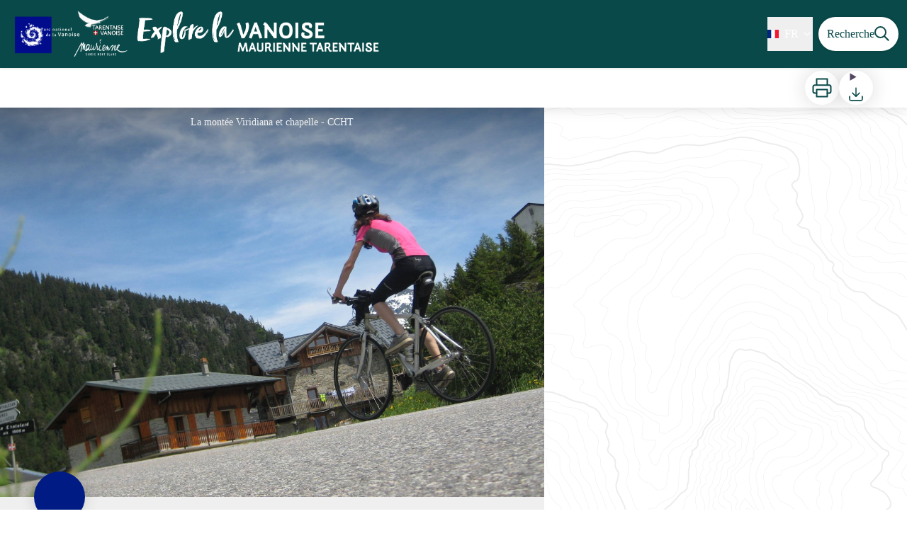

--- FILE ---
content_type: text/html; charset=utf-8
request_url: https://rando.vanoise.com/trek/62332-Decouverte-a-velo-des-villages-de-Haute-Tarentaise
body_size: 76299
content:
<!DOCTYPE html><html class="scroll-smooth" lang="fr"><head><meta charSet="utf-8"/><link rel="manifest" href="/manifest.json"/><meta name="application-name" content="Explore la Vanoise Maurienne Tarentaise"/><meta name="apple-mobile-web-app-capable" content="yes"/><meta name="apple-mobile-web-app-status-bar-style" content="default"/><meta name="apple-mobile-web-app-title" content="Explore la Vanoise Maurienne Tarentaise"/><meta name="format-detection" content="telephone=no"/><meta name="mobile-web-app-capable" content="yes"/><meta name="msapplication-TileColor" content="#2B5797"/><meta name="msapplication-tap-highlight" content="no"/><meta name="theme-color" content="#000000"/><link rel="apple-touch-icon" sizes="180x180" href="/medias/apple-icon.png"/><link rel="icon" type="image/png" sizes="32x32" href="/medias/favicon.png"/><link rel="icon" type="image/png" sizes="16x16" href="/medias/favicon.png"/><link rel="mask-icon" href="/medias/favicon.png" color="var(--color-primary1-default)"/><link rel="shortcut icon" href="/medias/favicon.png"/><meta name="google-site-verification" content="eKAyxwaXAobFWQcJen0mnZ8T3CpLoN45JysXeNkRf38"/><style>
          :root {
            --font-main: &#x27;__Source_Sans_3_aeb8b9&#x27;, &#x27;__Source_Sans_3_Fallback_aeb8b9&#x27;;
          }
        </style><script type="opt-in" data-type="application/javascript" data-title="Google Tag Manager" data-name="google-tag-manager" data-purposes="analytics" data-cookies="^_ga,^_gat,^_gid,^__utma,^__utmb,^__utmc,^__utmt,^__utmz" data-src="https://www.googletagmanager.com/gtag/js?id=UA-69022349-2"></script><script type="opt-in" data-type="application/javascript" data-name="google-tag-manager">
    window.dataLayer = window.dataLayer || [];
    function gtag(){dataLayer.push(arguments);}
    gtag('js', new Date());
    gtag('config', 'UA-69022349-2');

    window.next.router.events.on('routeChangeComplete', function(url) {
      (function(allowsGTMCookies) {
        window['ga-disable-UA-69022349-2'] = !allowsGTMCookies;
        if (allowsGTMCookies) {
          window.dataLayer.push({
            event: "pageview",
            page: url,
          })
        }
      })(JSON.parse(new URLSearchParams(document.cookie.replaceAll('; ', '&')).get('orejime') ?? null)?.["google-tag-manager"]);
    });
  </script><script>
  var _paq = window._paq = window._paq || [];
  /* tracker methods like "setCustomDimension" should be called before "trackPageView" */
  _paq.push(['trackPageView']);
  _paq.push(['enableLinkTracking']);
  (function() {
    var u="https://makinacorpus.matomo.cloud/";
    _paq.push(['setTrackerUrl', u+'matomo.php']);
    _paq.push(['setSiteId', '32']);
    var d=document, g=d.createElement('script'), s=d.getElementsByTagName('script')[0];
    g.async=true; g.src='https://cdn.matomo.cloud/makinacorpus.matomo.cloud/matomo.js'; s.parentNode.insertBefore(g,s);
  })();
  var pageChange = setInterval(function() {
   if (window.next && window.next.router) {
      window.next.router.events.on('routeChangeStart', function(url) {
        if (window && window._paq) {
          _paq.push(['setCustomUrl', url])
          _paq.push(['setDocumentTitle', document.title])
          _paq.push(['trackPageView'])
        }
      });
      clearInterval(pageChange)
    }
  }, 100)
</script><title>Découverte à vélo des villages de Haute Tarentaise - Explore la Vanoise</title><meta name="description" content="Une alternance de pistes forestières, petites routes et chemins en sous bois pour explorer un chapelet de villages typiques de Haute Tarentaise."/><meta name="viewport" content="initial-scale=1.0, width=device-width"/><link rel="canonical" href="https://rando.vanoise.com/fr/trek/62332-Decouverte-a-velo-des-villages-de-Haute-Tarentaise"/><meta property="og:title" content="Découverte à vélo des villages de Haute Tarentaise - Explore la Vanoise"/><meta name="og:description" content="Une alternance de pistes forestières, petites routes et chemins en sous bois pour explorer un chapelet de villages typiques de Haute Tarentaise."/><meta property="og:site_name" content="Explore la Vanoise Maurienne Tarentaise"/><meta property="og:description" content="Une alternance de pistes forestières, petites routes et chemins en sous bois pour explorer un chapelet de villages typiques de Haute Tarentaise."/><meta property="og:url" content="https://rando.vanoise.com/fr/trek/62332-Decouverte-a-velo-des-villages-de-Haute-Tarentaise"/><meta property="og:locale" content="fr_FR"/><meta property="og:image" content="https://adminrando.vanoise.com/media/paperclip/trekking_trek/62332/montee-viridiana-et-chapelle.jpg"/><meta property="og:type" content="website"/><meta name="twitter:card" content="summary"/><meta name="twitter:url" content="https://rando.vanoise.com/fr/trek/62332-Decouverte-a-velo-des-villages-de-Haute-Tarentaise"/><meta name="twitter:title" content="Découverte à vélo des villages de Haute Tarentaise - Explore la Vanoise"/><meta name="twitter:description" content="Une alternance de pistes forestières, petites routes et chemins en sous bois pour explorer un chapelet de villages typiques de Haute Tarentaise."/><meta name="twitter:image" content="https://adminrando.vanoise.com/media/paperclip/trekking_trek/62332/montee-viridiana-et-chapelle.jpg"/><meta name="next-head-count" content="38"/><style>
:root {
  --color-primary1-default: #0A4949;
  --color-primary1-light: #4c4e4c;
  --color-primary2: #f5E7ef;
  --color-primary3: #791150;
  --color-greySoft-default: #d7d6d9;
  --color-greySoft-light: #d7d6d950;
  --color-warning: #d77E00;
  --color-easyOK: #4fad79;
  --color-hardKO: #e25316;
  --color-red: #ff7373;
  --color-redMarker: #e83737;
  --color-trek: #001B84;
  --color-service: #3B89A2;
  --color-outdoor: #E69736;
  --color-events: #62AB41;
}
</style><style class="custo-style-file">/* Override CSS */
body {
    background-image: url(/medias/courbes7.png);
}

.left {
    display: flex;
    justify-content: left;
}
.center {
    display: flex;
    justify-content: center;
	border-color: red;
	border-width: 10px;
}


.wrapper {
    background-color: #0E1318;
    width: 500px;
    height: 300px;
    overflow-x: scroll;
    overflow-y: hidden;
    margin: 0 auto;
}

.item {
    background-color: #00D9E1;
    padding: 0 10px;
    height: 240px;
    width: 250px;
    border-radius: 5px;
}

.bg-black {
    background-color: #0A4949;
}

.bg-primary1 {
    background-color: #FFFFFF;
}

#header_title {
	width: 0;
	height: 0;
	font-size: 0;
}

#home_bottomHtml .partenaires {
  display: flex;
  justify-content: space-between;
  align-items: center;
}

@media (min-width: 640px) {
  #home_bottomHtml .map-partenaires {
    display: flex;
    justify-content: space-around;
    align-items: stretch;
    gap: 4rem;
  }
  #home_bottomHtml .partenaires {
    flex-direction: column;
    justify-content: space-around;
    gap: 2rem;
  }

}

.custo-result-card h2,
.custo-result-card h3 {
  text-overflow: inherit;
  white-space: unset;
}
</style><link rel="preload" href="/_next/static/media/9cf9c6e84ed13b5e-s.p.woff2" as="font" type="font/woff2" crossorigin="anonymous" data-next-font="size-adjust"/><link rel="preload" href="/_next/static/css/936927e77e4c05e8.css" as="style"/><link rel="stylesheet" href="/_next/static/css/936927e77e4c05e8.css" data-n-g=""/><noscript data-n-css=""></noscript><script defer="" nomodule="" src="/_next/static/chunks/polyfills-42372ed130431b0a.js"></script><script src="/_next/static/chunks/webpack-7083669ccaf8d32a.js" defer=""></script><script src="/_next/static/chunks/framework-256d05b204dcfa2b.js" defer=""></script><script src="/_next/static/chunks/main-f60fb1e8488b4cd6.js" defer=""></script><script src="/_next/static/chunks/pages/_app-f18e1ded7ed965e3.js" defer=""></script><script src="/_next/static/chunks/675-8e1043647566a41f.js" defer=""></script><script src="/_next/static/chunks/625-69af1b48d90f65b1.js" defer=""></script><script src="/_next/static/chunks/234-b3cf9ed3e4789b49.js" defer=""></script><script src="/_next/static/chunks/974-23458f723a171081.js" defer=""></script><script src="/_next/static/chunks/693-dcaa69f59876c229.js" defer=""></script><script src="/_next/static/chunks/480-e0bf368744d5fe16.js" defer=""></script><script src="/_next/static/chunks/141-39860f392a1a6dd5.js" defer=""></script><script src="/_next/static/chunks/855-d4a5e1a6191db549.js" defer=""></script><script src="/_next/static/chunks/800-4e84f48bf2d123c8.js" defer=""></script><script src="/_next/static/chunks/pages/trek/%5Bslug%5D-c0e21145b23732a9.js" defer=""></script><script src="/_next/static/VGPyjyy5Xn3P8_bxakpRj/_buildManifest.js" defer=""></script><script src="/_next/static/VGPyjyy5Xn3P8_bxakpRj/_ssgManifest.js" defer=""></script></head><body><div id="__next"><div class="flex flex-col min-h-dvh"><header class="sticky z-header bg-primary1 top-0" role="banner" id="header"><div class="h-11 desktop:h-desktopHeader flex justify-between  items-center sticky z-header px-3 shadow-sm shrink-0 transition-all duration-300 delay-100"><a class="text-primary1 hover:text-primary3 focus:text-primary3 transition-colors flex items-center" href="/"><div class="shrink-0" id="header_logo"><img id="header_logoImg" class="h-9 w-auto desktop:h-18 mr-3" alt="" crossorigin="anonymous" src="https://rando.vanoise.com/medias/titre1.png"/></div><p id="header_title" class=" flex-auto text-white desktop:text-H2 desktop:leading-8 font-semibold desktop:font-bold desktop:shrink-0">Explore la Vanoise</p></a><div class="items-center hidden desktop:flex gap-2" aria-hidden="false"><div class="flex items-center justify-end flex-auto flex-wrap gap-4 mr-2" id="header_inlineMenu"><div class="flex items-center text-white"><div class="flex-row"><button aria-expanded="false" aria-controls=":R3cpkm:" class="relative pt-3 pb-2 text-white flex items-center border-b-4 border-solid border-transparent duration-500 transition-color after:content-[&#x27;&#x27;] after:absolute after:top-10 after:-left-5 after:-right-5 after:h-8"><img alt="" class="mr-2" loading="lazy" height="16" width="16" crossorigin="anonymous" src="https://cdnjs.cloudflare.com/ajax/libs/flag-icon-css/4.1.4/flags/4x3/fr.svg" style="display:inline-block;width:1em;height:1em;vertical-align:middle"/>FR<svg width="16" height="16" viewBox="0 0 24 24" fill="none" xmlns="http://www.w3.org/2000/svg" class="shrink-0 ml-1" aria-hidden="true"><path d="M6 9l6 6 6-6" stroke="currentColor" stroke-width="2" stroke-linecap="round" stroke-linejoin="round"></path></svg></button><div id=":R3cpkm:" class="flex-col bg-white text-greyDarkColored rounded-2xl border border-solid border-greySoft overflow-hidden absolute py-2 top-18" hidden=""><a class="text-primary1 hover:text-primary3 focus:text-primary3 transition-colors flex hover:bg-greySoft-light focus:bg-greySoft px-5 py-2" href="/trek/62332-Decouverte-a-velo-des-villages-de-Haute-Tarentaise">FR</a><a class="text-primary1 hover:text-primary3 focus:text-primary3 transition-colors flex hover:bg-greySoft-light focus:bg-greySoft px-5 py-2" href="/en/trek/62332-Decouverte-a-velo-des-villages-de-Haute-Tarentaise">EN</a></div></div></div></div><a class="text-primary1 hover:text-primary3 focus:text-primary3 transition-colors block" href="/search"><span id="goToSearch" class="p-2 desktop:p-3 rounded-full text-primary1 bg-white flex justify-center items-center gap-1 hover:text-primary1-light focus:text-primary1-light shadow-sm transition-colors">Recherche<svg height="22" width="22" viewBox="0 0 22 22" fill="none" xmlns="http://www.w3.org/2000/svg" aria-hidden="true"><path d="M16 8.5a7.5 7.5 0 11-15 0 7.5 7.5 0 0115 0z" stroke="currentColor" stroke-width="2"></path><path stroke="currentColor" stroke-width="2" stroke-linecap="round" stroke-linejoin="round" d="M14.164 14.25l5.586 5.586"></path></svg></span></a></div></div><button type="button" aria-haspopup="dialog" aria-expanded="false" aria-controls="radix-:R19km:" data-state="closed" class="fixed size-6 right-2.5 desktop:right-8 transition-all delay-100 duration-300 text-white z-sliderMenu top-2.5 desktop:top-8 hidden"><svg viewBox="0 0 24 25" fill="none" xmlns="http://www.w3.org/2000/svg" aria-hidden="true"><path d="M3 12h18M3 6h18M3 18h18" stroke="currentColor" stroke-width="2" stroke-linecap="round" stroke-linejoin="round"></path></svg><span class="sr-only">Menu</span></button></header><main class="relative grow"><div id="details_container"><nav id="details_headerDesktop" class="hidden desktop:flex items-center sticky top-desktopHeader z-subHeader shadow-md bg-white h-14 pl-3" role="navigation"><div id="details_topDownloadIcons" class="flex justify-between items-center gap-4 desktop:mr-12 desktop:ml-auto menu-download" data-testid="download-button"><div role="tooltip" class="relative inline-block group"><a href="https://adminrando.vanoise.com/api/fr/treks/62332/decouverte-a-velo-des-villages-de-haute-tarentaise.pdf?portal=2" class="size-12 grid place-items-center rounded-full shadow-lg text-primary1 bg-white hover:text-primary1-light transition" target="_blank" rel="noopener no referrer"><svg width="30" height="30" viewBox="0 0 30 30" fill="none" xmlns="http://www.w3.org/2000/svg" aria-hidden="true"><path d="M7.5 11.25V2.5h15v8.75M7.5 22.5H5A2.5 2.5 0 012.5 20v-6.25a2.5 2.5 0 012.5-2.5h20a2.5 2.5 0 012.5 2.5V20a2.5 2.5 0 01-2.5 2.5h-2.5" stroke="currentColor" stroke-width="2" stroke-linecap="round" stroke-linejoin="round"></path><path stroke="currentColor" stroke-width="2" stroke-linecap="round" stroke-linejoin="round" d="M7.5 17.5h15v10h-15z"></path></svg><span class="sr-only">Imprimer</span></a><span id=":Rmqkm:" class="tooltipSpan absolute left-1/2 -translate-x-1/2 p-1.5 text-center rounded-md z-1 w-0 hidden group-hover:w-max group-hover:inline after:content-[&#x27;&#x27;] after:block after:absolute after:left-1/2 after:-ml-1 after:border-4 after:border-transparent top-full after:bottom-full after:border-b-primary1 bg-primary1 text-primary2">Imprimer</span></div><div role="tooltip" class="relative inline-block group"><details class="size-12 rounded-full shadow-lg bg-white"><summary class="size-full cursor-pointer grid place-items-center list-none"><svg width="24" height="24" viewBox="0 0 30 30" fill="none" xmlns="http://www.w3.org/2000/svg" class="text-primary1" aria-hidden="true"><path d="M26.077 19.001v4.923a2.462 2.462 0 01-2.462 2.462H6.385a2.462 2.462 0 01-2.462-2.462v-4.923M8.846 12.847l6.153 6.154 6.154-6.154M15 19.001V4.231" stroke="currentColor" stroke-width="2" stroke-linecap="round" stroke-linejoin="round"></path></svg><span class="sr-only">Télécharger</span></summary><ul class="bg-white text-greyDarkColored rounded-lg shadow-sm text-P2 overflow-hidden absolute py-2 -ml-8 menu-download"><li class="hover:bg-greySoft-light focus:bg-greySoft cursor-pointer px-5 py-2 leading-3"><a href="https://adminrando.vanoise.com/api/fr/treks/62332/decouverte-a-velo-des-villages-de-haute-tarentaise.gpx" class="flex items-center"><svg width="24" height="24" viewBox="0 0 30 30" fill="none" xmlns="http://www.w3.org/2000/svg" class="text-primary1 m-2"><path d="M26.077 19.001v4.923a2.462 2.462 0 01-2.462 2.462H6.385a2.462 2.462 0 01-2.462-2.462v-4.923M8.846 12.847l6.153 6.154 6.154-6.154M15 19.001V4.231" stroke="currentColor" stroke-width="2" stroke-linecap="round" stroke-linejoin="round"></path></svg> <!-- -->GPX</a></li><li class="hover:bg-greySoft-light focus:bg-greySoft cursor-pointer px-5 py-2 leading-3"><a href="https://adminrando.vanoise.com/api/fr/treks/62332/decouverte-a-velo-des-villages-de-haute-tarentaise.kml" class="flex items-center"><svg width="24" height="24" viewBox="0 0 30 30" fill="none" xmlns="http://www.w3.org/2000/svg" class="text-primary1 m-2"><path d="M26.077 19.001v4.923a2.462 2.462 0 01-2.462 2.462H6.385a2.462 2.462 0 01-2.462-2.462v-4.923M8.846 12.847l6.153 6.154 6.154-6.154M15 19.001V4.231" stroke="currentColor" stroke-width="2" stroke-linecap="round" stroke-linejoin="round"></path></svg> <!-- -->KML</a></li></ul></details><span id=":Ruqkm:" class="tooltipSpan absolute left-1/2 -translate-x-1/2 p-1.5 text-center rounded-md z-1 w-0 hidden group-hover:w-max group-hover:inline after:content-[&#x27;&#x27;] after:block after:absolute after:left-1/2 after:-ml-1 after:border-4 after:border-transparent top-full after:bottom-full after:border-b-primary1 bg-primary1 text-primary2">Télécharger</span></div></div></nav><div id="details_headerMobile" class="flex gap-3 items-center py-3 px-4 text-P2 font-bold text-primary1 shadow-md bg-white -top-4 right-0 left-0 z-headerDetails fixed desktop:hidden transition-transform duration-500 will-change-transform"><span class="truncate">Découverte à vélo des villages de Haute Tarentaise</span></div><div class="flex flex-1" id="details_mainContainer"><div id="details_informationContainer" class="flex flex-col w-full relative -top-detailsHeaderMobile desktop:top-0 desktop:w-3/5"><button id="openMapButton" type="button" class="flex desktop:hidden fixed z-floatingButton bottom-6 left-1/2 -translate-x-1/2 py-3 px-4 shadow-sm rounded-full text-primary1 bg-white hover:bg-primary2 focus:bg-primary2 transition-all">Voir la carte<svg width="24" height="24" viewBox="0 0 24 24" fill="none" xmlns="http://www.w3.org/2000/svg" class="ml-1"><path clip-rule="evenodd" d="M1 6v16l7-4 8 4 7-4V2l-7 4-8-4-7 4v0z" stroke="currentColor" stroke-width="2" stroke-linecap="round" stroke-linejoin="round"></path><path d="M8 2v16M16 6v16" stroke="currentColor" stroke-width="2" stroke-linecap="round" stroke-linejoin="round"></path></svg></button><div class="desktop:h-coverDetailsDesktop"><div class="relative bg-dark"><div class="flex items-center justify-center size-full"><div class="size-full"><div id="details_cover" class="desktop:h-coverDetailsDesktop"><figure role="figure" aria-labelledby=":R4jqkm:" id="details_cover_image" class="relative h-full "><img alt="La montée Viridiana et chapelle" class="object-cover object-center overflow-hidden size-full" id=":R4jqkmH1:" loading="eager" src="https://adminrando.vanoise.com/media/paperclip/trekking_trek/62332/montee-viridiana-et-chapelle.jpg" crossorigin="anonymous"/><figcaption id=":R4jqkm:"><span class="w-full h-12 desktop:h-40
  absolute top-0 flex items-start justify-center
  pb-1 pt-3 px-2
  bg-gradient-to-b from-blackSemiTransparent to-transparent
  text-white text-opacity-90 text-Mobile-C3 desktop:text-P2"><span class="mx-10percent px-10percent truncate">La montée Viridiana et chapelle - CCHT</span></span><button aria-describedby=":R4jqkmH1:" class="absolute inset-0 size-full" type="button"><span class="sr-only">Voir l&#x27;image en plein écran</span></button></figcaption></figure></div></div></div></div></div><div id="details_textContainer" class="desktop:py-0 relative -top-6 desktop:-top-9 flex flex-col"><div id="details_topRoundIcons" class="flex justify-between items-center min-w-0 mx-4 desktop:mx-12 menu-download"><div class="size-12 desktop:size-18 rounded-full flex items-center justify-center shadow-md bg-trek"></div><div class="desktop:hidden"><div id="details_topDownloadIcons" class="flex justify-between items-center gap-4 desktop:mr-12 desktop:ml-auto menu-download" data-testid="download-button"><div role="tooltip" class="relative inline-block group"><a href="https://adminrando.vanoise.com/api/fr/treks/62332/decouverte-a-velo-des-villages-de-haute-tarentaise.pdf?portal=2" class="size-12 grid place-items-center rounded-full shadow-lg text-primary1 bg-white hover:text-primary1-light transition" target="_blank" rel="noopener no referrer"><svg width="30" height="30" viewBox="0 0 30 30" fill="none" xmlns="http://www.w3.org/2000/svg" aria-hidden="true"><path d="M7.5 11.25V2.5h15v8.75M7.5 22.5H5A2.5 2.5 0 012.5 20v-6.25a2.5 2.5 0 012.5-2.5h20a2.5 2.5 0 012.5 2.5V20a2.5 2.5 0 01-2.5 2.5h-2.5" stroke="currentColor" stroke-width="2" stroke-linecap="round" stroke-linejoin="round"></path><path stroke="currentColor" stroke-width="2" stroke-linecap="round" stroke-linejoin="round" d="M7.5 17.5h15v10h-15z"></path></svg><span class="sr-only">Imprimer</span></a><span id=":R2irqkm:" class="tooltipSpan absolute left-1/2 -translate-x-1/2 p-1.5 text-center rounded-md z-1 w-0 hidden group-hover:w-max group-hover:inline after:content-[&#x27;&#x27;] after:block after:absolute after:left-1/2 after:-ml-1 after:border-4 after:border-transparent top-full after:bottom-full after:border-b-primary1 bg-primary1 text-primary2">Imprimer</span></div><div role="tooltip" class="relative inline-block group"><details class="size-12 rounded-full shadow-lg bg-white"><summary class="size-full cursor-pointer grid place-items-center list-none"><svg width="30" height="30" viewBox="0 0 30 30" fill="none" xmlns="http://www.w3.org/2000/svg" class="text-primary1" aria-hidden="true"><path d="M26.077 19.001v4.923a2.462 2.462 0 01-2.462 2.462H6.385a2.462 2.462 0 01-2.462-2.462v-4.923M8.846 12.847l6.153 6.154 6.154-6.154M15 19.001V4.231" stroke="currentColor" stroke-width="2" stroke-linecap="round" stroke-linejoin="round"></path></svg><span class="sr-only">Télécharger</span></summary><ul class="bg-white text-greyDarkColored rounded-lg shadow-sm text-P2 overflow-hidden absolute py-2 -ml-8 menu-download"><li class="hover:bg-greySoft-light focus:bg-greySoft cursor-pointer px-5 py-2 leading-3"><a href="https://adminrando.vanoise.com/api/fr/treks/62332/decouverte-a-velo-des-villages-de-haute-tarentaise.gpx" class="flex items-center"><svg width="30" height="30" viewBox="0 0 30 30" fill="none" xmlns="http://www.w3.org/2000/svg" class="text-primary1 m-2"><path d="M26.077 19.001v4.923a2.462 2.462 0 01-2.462 2.462H6.385a2.462 2.462 0 01-2.462-2.462v-4.923M8.846 12.847l6.153 6.154 6.154-6.154M15 19.001V4.231" stroke="currentColor" stroke-width="2" stroke-linecap="round" stroke-linejoin="round"></path></svg> <!-- -->GPX</a></li><li class="hover:bg-greySoft-light focus:bg-greySoft cursor-pointer px-5 py-2 leading-3"><a href="https://adminrando.vanoise.com/api/fr/treks/62332/decouverte-a-velo-des-villages-de-haute-tarentaise.kml" class="flex items-center"><svg width="30" height="30" viewBox="0 0 30 30" fill="none" xmlns="http://www.w3.org/2000/svg" class="text-primary1 m-2"><path d="M26.077 19.001v4.923a2.462 2.462 0 01-2.462 2.462H6.385a2.462 2.462 0 01-2.462-2.462v-4.923M8.846 12.847l6.153 6.154 6.154-6.154M15 19.001V4.231" stroke="currentColor" stroke-width="2" stroke-linecap="round" stroke-linejoin="round"></path></svg> <!-- -->KML</a></li></ul></details><span id=":R3irqkm:" class="tooltipSpan absolute left-1/2 -translate-x-1/2 p-1.5 text-center rounded-md z-1 w-0 hidden group-hover:w-max group-hover:inline after:content-[&#x27;&#x27;] after:block after:absolute after:left-1/2 after:-ml-1 after:border-4 after:border-transparent top-full after:bottom-full after:border-b-primary1 bg-primary1 text-primary2">Télécharger</span></div></div></div></div><section id="details_presentation_ref"><div id="details_presentation" class="mx-4 desktop:mx-18 flex flex-col mt-2 desktop:mt-10 relative desktop:scroll-mt-20"><nav class="mt-2 mb-4 desktop:mt-8 desktop:mb-16 flex flex-wrap items-center text-Mobile-C2" aria-label="Fil d&#x27;ariane" role="navigation"><ol class="flex gap-2"><li class="flex items-center gap-2"><span aria-hidden="true">&gt;&gt;</span><a class="text-primary1 hover:text-primary3 focus:text-primary3 transition-colors text-sm hover:underline focus:underline" href="/">Accueil</a></li><li class="flex items-center gap-2"><span aria-hidden="true">&gt;</span><a class="text-primary1 hover:text-primary3 focus:text-primary3 transition-colors text-sm hover:underline focus:underline" href="/search?practices=5">VTT</a></li><li class="flex items-center gap-2"><span aria-hidden="true">&gt;</span><span>Découverte à vélo des villages de Haute Tarentaise</span></li></ol></nav><span id="details_place" class="text-Mobile-C2 desktop:text-P1">BOURG-SAINT-MAURICE</span><h1 id="details_title" class="text-primary1 text-Mobile-H1 desktop:text-H1 font-bold">Découverte à vélo des villages de Haute Tarentaise</h1><div id="details_tags" class="flex flex-wrap"><div class="py-1 px-2 rounded-full text-primary3 bg-primary2 text-sm desktop:text-base mt-4 desktop:mt-6 mr-2 desktop:mr-4"><span>Architecture</span></div><div class="py-1 px-2 rounded-full text-primary3 bg-primary2 text-sm desktop:text-base mt-4 desktop:mt-6 mr-2 desktop:mr-4"><span>Faune</span></div><div class="py-1 px-2 rounded-full text-primary3 bg-primary2 text-sm desktop:text-base mt-4 desktop:mt-6 mr-2 desktop:mr-4"><span>Flore</span></div><div class="py-1 px-2 rounded-full text-primary3 bg-primary2 text-sm desktop:text-base mt-4 desktop:mt-6 mr-2 desktop:mr-4"><span>Géologie</span></div><div class="py-1 px-2 rounded-full text-primary3 bg-primary2 text-sm desktop:text-base mt-4 desktop:mt-6 mr-2 desktop:mr-4"><span>Histoire</span></div><div class="py-1 px-2 rounded-full text-primary3 bg-primary2 text-sm desktop:text-base mt-4 desktop:mt-6 mr-2 desktop:mr-4"><span>Point de vue</span></div></div><div id="details_infoIcons" class="flex flex-wrap mt-3 desktop:mt-4"><div role="tooltip" class="relative inline-block group"><div class="flex items-center text-primary1 mr-3 desktop:mr-6 text-primary1 text-sm"><span class="ml-2 text-greyDarkColored">Difficile</span></div><span id=":R4scrqkm:" class="tooltipSpan absolute left-1/2 -translate-x-1/2 p-1.5 text-center rounded-md z-1 w-0 hidden group-hover:w-max group-hover:inline after:content-[&#x27;&#x27;] after:block after:absolute after:left-1/2 after:-ml-1 after:border-4 after:border-transparent bottom-full after:-bottom-2 after:border-t-primary1 bg-primary1 text-primary2">Difficulté</span></div><div role="tooltip" class="relative inline-block group"><div class="flex items-center text-primary1 mr-3 desktop:mr-6 text-primary1 text-sm"><svg width="24" height="24" viewBox="0 0 24 24" fill="none" xmlns="http://www.w3.org/2000/svg"><path clip-rule="evenodd" d="M12 22c5.523 0 10-4.477 10-10S17.523 2 12 2 2 6.477 2 12s4.477 10 10 10z" stroke="currentColor" stroke-width="2" stroke-linecap="round" stroke-linejoin="round"></path><path d="M12 6v6l4 2" stroke="currentColor" stroke-width="2" stroke-linecap="round" stroke-linejoin="round"></path></svg><span class="ml-2 text-greyDarkColored">3h</span></div><span id=":Roscrqkm:" class="tooltipSpan absolute left-1/2 -translate-x-1/2 p-1.5 text-center rounded-md z-1 w-0 hidden group-hover:w-max group-hover:inline after:content-[&#x27;&#x27;] after:block after:absolute after:left-1/2 after:-ml-1 after:border-4 after:border-transparent bottom-full after:-bottom-2 after:border-t-primary1 bg-primary1 text-primary2">Durée</span></div><div role="tooltip" class="relative inline-block group"><div class="flex items-center text-primary1 mr-3 desktop:mr-6 text-primary1 text-sm"><svg width="24" height="24" viewBox="0 0 24 25" fill="none" xmlns="http://www.w3.org/2000/svg"><path d="M16 18l6-6-6-6M8 6l-6 6 6 6" stroke="currentColor" stroke-width="2" stroke-linecap="round" stroke-linejoin="round"></path></svg><span class="ml-2 text-greyDarkColored">30,4km</span></div><span id=":Rsscrqkm:" class="tooltipSpan absolute left-1/2 -translate-x-1/2 p-1.5 text-center rounded-md z-1 w-0 hidden group-hover:w-max group-hover:inline after:content-[&#x27;&#x27;] after:block after:absolute after:left-1/2 after:-ml-1 after:border-4 after:border-transparent bottom-full after:-bottom-2 after:border-t-primary1 bg-primary1 text-primary2">Longueur</span></div><div role="tooltip" class="relative inline-block group"><div class="flex items-center text-primary1 mr-3 desktop:mr-6 text-primary1 text-sm"><svg width="24" height="24" viewBox="0 0 24 25" fill="none" xmlns="http://www.w3.org/2000/svg"><path d="M23 6l-9.5 9.5-5-5L1 18" stroke="currentColor" stroke-width="2" stroke-linecap="round" stroke-linejoin="round"></path><path d="M17 6h6v6" stroke="currentColor" stroke-width="2" stroke-linecap="round" stroke-linejoin="round"></path></svg><span class="ml-2 text-greyDarkColored">+969m</span></div><span id=":R10scrqkm:" class="tooltipSpan absolute left-1/2 -translate-x-1/2 p-1.5 text-center rounded-md z-1 w-0 hidden group-hover:w-max group-hover:inline after:content-[&#x27;&#x27;] after:block after:absolute after:left-1/2 after:-ml-1 after:border-4 after:border-transparent bottom-full after:-bottom-2 after:border-t-primary1 bg-primary1 text-primary2">Dénivelé positif</span></div><div role="tooltip" class="relative inline-block group"><div class="flex items-center text-primary1 mr-3 desktop:mr-6 text-primary1 text-sm"><svg width="24" height="24" viewBox="0 0 24 25" fill="none" xmlns="http://www.w3.org/2000/svg" class="-scale-y-100"><path d="M23 6l-9.5 9.5-5-5L1 18" stroke="currentColor" stroke-width="2" stroke-linecap="round" stroke-linejoin="round"></path><path d="M17 6h6v6" stroke="currentColor" stroke-width="2" stroke-linecap="round" stroke-linejoin="round"></path></svg><span class="ml-2 text-greyDarkColored">-969m</span></div><span id=":R14scrqkm:" class="tooltipSpan absolute left-1/2 -translate-x-1/2 p-1.5 text-center rounded-md z-1 w-0 hidden group-hover:w-max group-hover:inline after:content-[&#x27;&#x27;] after:block after:absolute after:left-1/2 after:-ml-1 after:border-4 after:border-transparent bottom-full after:-bottom-2 after:border-t-primary1 bg-primary1 text-primary2">Dénivelé négatif</span></div><div role="tooltip" class="relative inline-block group"><div class="flex items-center text-primary1 mr-3 desktop:mr-6 text-primary1 text-sm"><span class="ml-2 text-greyDarkColored">Boucle</span></div><span id=":R1kscrqkm:" class="tooltipSpan absolute left-1/2 -translate-x-1/2 p-1.5 text-center rounded-md z-1 w-0 hidden group-hover:w-max group-hover:inline after:content-[&#x27;&#x27;] after:block after:absolute after:left-1/2 after:-ml-1 after:border-4 after:border-transparent bottom-full after:-bottom-2 after:border-t-primary1 bg-primary1 text-primary2">Type de parcours</span></div></div><div class="desktop:hidden mt-4"><div class="bg-gray-100 border border-solid border-gray-500 p-4 flex items-center rounded"><div class="w-8"><svg fill="none" viewBox="0 0 24 24" xmlns="http://www.w3.org/2000/svg"><g stroke="currentColor" stroke-linecap="round" stroke-linejoin="round" stroke-width="2"><path d="m2 7.92647c1.24008-.79618 2.58126-1.44861 4-1.93376m16 1.93376c-2.8849-1.85224-6.317-2.92647-10-2.92647-.3355 0-.6689.00891-1 .02652"></path><path d="m5.17159 11.7046c1.4601-.8446 3.09108-1.4267 4.82839-1.6817m8.82842 1.6817c-.8585-.4967-1.7762-.9025-2.7398-1.2045"></path><path d="m9.07355 15.2544c.91533-.3235 1.90035-.4995 2.92645-.4995s2.0111.176 2.9265.4995"></path><path d="m11.9181 19.1465-.0161-.0161"></path><path d="m2 2 20 20"></path></g></svg></div><div class="ml-6">Embarquer cet élément afin d&#x27;y avoir accès hors connexion</div></div></div><div id="details_teaser" class="text-Mobile-C1 desktop:text-H4 font-bold mt-4 desktop:mt-9"><div class="content-WYSIWYG"><strong>Une alternance de pistes forestières, petites routes et chemins en sous bois pour explorer un chapelet de villages typiques de Haute Tarentaise.</strong></div></div><div id="details_ambiance" class="text-Mobile-C1 desktop:text-P1 mt-4 desktop:mt-8"><div class="content-WYSIWYG"><span data-sheets-userformat="{&quot;2&quot;:6973,&quot;3&quot;:{&quot;1&quot;:0},&quot;5&quot;:{&quot;1&quot;:[{&quot;1&quot;:2,&quot;2&quot;:0,&quot;5&quot;:[null,2,0]},{&quot;1&quot;:0,&quot;2&quot;:0,&quot;3&quot;:3},{&quot;1&quot;:1,&quot;2&quot;:0,&quot;4&quot;:1}]},&quot;6&quot;:{&quot;1&quot;:[{&quot;1&quot;:2,&quot;2&quot;:0,&quot;5&quot;:[null,2,0]},{&quot;1&quot;:0,&quot;2&quot;:0,&quot;3&quot;:3},{&quot;1&quot;:1,&quot;2&quot;:0,&quot;4&quot;:1}]},&quot;7&quot;:{&quot;1&quot;:[{&quot;1&quot;:2,&quot;2&quot;:0,&quot;5&quot;:[null,2,0]},{&quot;1&quot;:0,&quot;2&quot;:0,&quot;3&quot;:3},{&quot;1&quot;:1,&quot;2&quot;:0,&quot;4&quot;:1}]},&quot;8&quot;:{&quot;1&quot;:[{&quot;1&quot;:2,&quot;2&quot;:0,&quot;5&quot;:[null,2,0]},{&quot;1&quot;:0,&quot;2&quot;:0,&quot;3&quot;:3},{&quot;1&quot;:1,&quot;2&quot;:0,&quot;4&quot;:1}]},&quot;11&quot;:4,&quot;12&quot;:0,&quot;14&quot;:[null,2,0],&quot;15&quot;:&quot;Roboto&quot;}" data-sheets-value="{&quot;1&quot;:2,&quot;2&quot;:&quot;Un bel itinéraire pour découvrir les villages et les savoir-faire de Haute Tarentaise. La première partie vous fera longer l&#x27;Isère par une jolie route forestière ombragée, très agréable et en légère montée. Arrivés à Sainte-Foy-Tarentaise, vous basculerez sur le versant d&#x27;en face pour traverser des hameaux remarquables comme celui de La Masure. La suite du parcours vous séduira en alternant moyenne route et chemins un peu plus techniques en sous bois, entre les hameaux de Montvalezan et Séez. &quot;}">La première partie du parcours vous fera longer l&#x27;Isère par une <strong>agréable route forestière ombragée</strong>. Arrivés à <strong>Sainte-Foy-Tarentaise,</strong> vous basculerez sur le versant d&#x27;en face et parcourrez des hameaux remarquables : <strong>les villages de la Masure et du Miroir se distinguent par leurs anciennes maisons à colonnes, tandis que les hameaux de Montvalezan - tout de bois, de pierre et de lauze - témoignent de l&#x27;activité rurale d&#x27;antan.  </strong><br/><br/><br/></span></div></div><hr id="separator" class="w-full block bg-greySoft border-0 h-1p mt-6 desktop:mt-12"/></div></section><section id="details_description_ref"><div id="details_description" class="flex flex-col py-6 desktop:py-12 border-solid border-greySoft border-b scroll-mt-20 desktop:scroll-mt-30 mx-4 desktop:mx-18"><h2 id="details_descriptionTitle" class="text-Mobile-H1 desktop:text-H2 font-bold">Description</h2><div id="details_descriptionContent" class="mt-3 desktop:mt-4"><div class="content-WYSIWYG [&amp;&gt;ol]:my-2 desktop:[&amp;&gt;ol]:my-4 [&amp;&gt;ol]:ml-3 [&amp;&gt;ol]:border-l-3 [&amp;&gt;ol]:border-primary3 [&amp;&gt;ol&gt;li]:relative [&amp;&gt;ol&gt;li]:pl-12 [&amp;&gt;ol&gt;li]:-ml-4 [&amp;&gt;ol&gt;li]:mt-4 first:[&amp;&gt;ol&gt;li]:mt-0 desktop:[&amp;&gt;ol&gt;li]:mt-10 [&amp;&gt;ol&gt;li]:[counter-increment:steps] before:[&amp;&gt;ol&gt;li]:absolute before:[&amp;&gt;ol&gt;li]:left-0 before:[&amp;&gt;ol&gt;li]:top-1/2 before:[&amp;&gt;ol&gt;li]:-translate-y-1/2 before:[&amp;&gt;ol&gt;li]:mr-4 desktop:before:[&amp;&gt;ol&gt;li]:mr-6 before:[&amp;&gt;ol&gt;li]:content-[counter(steps)] before:[&amp;&gt;ol&gt;li]:rounded-full before:[&amp;&gt;ol&gt;li]:size-7 before:[&amp;&gt;ol&gt;li]:flex before:[&amp;&gt;ol&gt;li]:items-center before:[&amp;&gt;ol&gt;li]:justify-center before:[&amp;&gt;ol&gt;li]:text-sm before:[&amp;&gt;ol&gt;li]:text-white before:[&amp;&gt;ol&gt;li]:bg-redMarker before:[&amp;&gt;ol&gt;li]:shadow-md"><span data-sheets-textstyleruns="{&quot;1&quot;:0}[null,13,{}]{&quot;1&quot;:28}" data-sheets-userformat="{&quot;2&quot;:2877,&quot;3&quot;:{&quot;1&quot;:0},&quot;5&quot;:{&quot;1&quot;:[{&quot;1&quot;:2,&quot;2&quot;:0,&quot;5&quot;:[null,2,0]},{&quot;1&quot;:0,&quot;2&quot;:0,&quot;3&quot;:3},{&quot;1&quot;:1,&quot;2&quot;:0,&quot;4&quot;:1}]},&quot;6&quot;:{&quot;1&quot;:[{&quot;1&quot;:2,&quot;2&quot;:0,&quot;5&quot;:[null,2,0]},{&quot;1&quot;:0,&quot;2&quot;:0,&quot;3&quot;:3},{&quot;1&quot;:1,&quot;2&quot;:0,&quot;4&quot;:1}]},&quot;7&quot;:{&quot;1&quot;:[{&quot;1&quot;:2,&quot;2&quot;:0,&quot;5&quot;:[null,2,0]},{&quot;1&quot;:0,&quot;2&quot;:0,&quot;3&quot;:3},{&quot;1&quot;:1,&quot;2&quot;:0,&quot;4&quot;:1}]},&quot;8&quot;:{&quot;1&quot;:[{&quot;1&quot;:2,&quot;2&quot;:0,&quot;5&quot;:[null,2,0]},{&quot;1&quot;:0,&quot;2&quot;:0,&quot;3&quot;:3},{&quot;1&quot;:1,&quot;2&quot;:0,&quot;4&quot;:1}]},&quot;11&quot;:4,&quot;12&quot;:0,&quot;14&quot;:[null,2,0]}" data-sheets-value="{&quot;1&quot;:2,&quot;2&quot;:&quot;Au départ du parc des Marais de Bourg-Saint-Maurice, la première partie vous fera longer l&#x27;Isère par une jolie piste forestière. A partir du hameau de la Bonneville, l&#x27;itinéraire poursuit sur la route pour vous guider jusqu&#x27;au point culminant, le hameau du Villaret (1400m) en passant par Villaroger, Saint-Foy et le hameaux remarquable de La Masure. Le retour s&#x27;effectue par une alternance de sentiers faciles, de pistes forestières et de petites routes de montagne.&quot;}"><span data-sheets-textstyleruns="{&quot;1&quot;:0}[null,13,{}]{&quot;1&quot;:28}" data-sheets-userformat="{&quot;2&quot;:2877,&quot;3&quot;:{&quot;1&quot;:0},&quot;5&quot;:{&quot;1&quot;:[{&quot;1&quot;:2,&quot;2&quot;:0,&quot;5&quot;:[null,2,0]},{&quot;1&quot;:0,&quot;2&quot;:0,&quot;3&quot;:3},{&quot;1&quot;:1,&quot;2&quot;:0,&quot;4&quot;:1}]},&quot;6&quot;:{&quot;1&quot;:[{&quot;1&quot;:2,&quot;2&quot;:0,&quot;5&quot;:[null,2,0]},{&quot;1&quot;:0,&quot;2&quot;:0,&quot;3&quot;:3},{&quot;1&quot;:1,&quot;2&quot;:0,&quot;4&quot;:1}]},&quot;7&quot;:{&quot;1&quot;:[{&quot;1&quot;:2,&quot;2&quot;:0,&quot;5&quot;:[null,2,0]},{&quot;1&quot;:0,&quot;2&quot;:0,&quot;3&quot;:3},{&quot;1&quot;:1,&quot;2&quot;:0,&quot;4&quot;:1}]},&quot;8&quot;:{&quot;1&quot;:[{&quot;1&quot;:2,&quot;2&quot;:0,&quot;5&quot;:[null,2,0]},{&quot;1&quot;:0,&quot;2&quot;:0,&quot;3&quot;:3},{&quot;1&quot;:1,&quot;2&quot;:0,&quot;4&quot;:1}]},&quot;11&quot;:4,&quot;12&quot;:0,&quot;14&quot;:[null,2,0]}" data-sheets-value="{&quot;1&quot;:2,&quot;2&quot;:&quot;Au départ du parc des Marais de Bourg-Saint-Maurice, la première partie vous fera longer l&#x27;Isère par une jolie piste forestière. A partir du hameau de la Bonneville, l&#x27;itinéraire poursuit sur la route pour vous guider jusqu&#x27;au point culminant, le hameau du Villaret (1400m) en passant par Villaroger, Saint-Foy et le hameaux remarquable de La Masure. Le retour s&#x27;effectue par une alternance de sentiers faciles, de pistes forestières et de petites routes de montagne.&quot;}"><span>Au départ du </span><span>parc des Marais</span><span> de Bourg-Saint-Maurice, le parcours coudoie l&#x27;Isère le long d&#x27;une jolie piste forestière. A partir du hameau de la Bonneville, l&#x27;itinéraire poursuit sur la route et vous guide jusqu&#x27;au point culminant, le hameau du Villaret (1400m) en passant par Villaroger, Saint-Foy et le village pittoresque de La Masure. Le retour s&#x27;effectue par une alternance de sentiers faciles, de pistes forestières et de petites routes de montagne.<br/>Suivre le balisage rouge Les Villages.</span></span></span><span data-sheets-textstyleruns="{&quot;1&quot;:0}[null,13,{}]{&quot;1&quot;:28}" data-sheets-userformat="{&quot;2&quot;:2877,&quot;3&quot;:{&quot;1&quot;:0},&quot;5&quot;:{&quot;1&quot;:[{&quot;1&quot;:2,&quot;2&quot;:0,&quot;5&quot;:[null,2,0]},{&quot;1&quot;:0,&quot;2&quot;:0,&quot;3&quot;:3},{&quot;1&quot;:1,&quot;2&quot;:0,&quot;4&quot;:1}]},&quot;6&quot;:{&quot;1&quot;:[{&quot;1&quot;:2,&quot;2&quot;:0,&quot;5&quot;:[null,2,0]},{&quot;1&quot;:0,&quot;2&quot;:0,&quot;3&quot;:3},{&quot;1&quot;:1,&quot;2&quot;:0,&quot;4&quot;:1}]},&quot;7&quot;:{&quot;1&quot;:[{&quot;1&quot;:2,&quot;2&quot;:0,&quot;5&quot;:[null,2,0]},{&quot;1&quot;:0,&quot;2&quot;:0,&quot;3&quot;:3},{&quot;1&quot;:1,&quot;2&quot;:0,&quot;4&quot;:1}]},&quot;8&quot;:{&quot;1&quot;:[{&quot;1&quot;:2,&quot;2&quot;:0,&quot;5&quot;:[null,2,0]},{&quot;1&quot;:0,&quot;2&quot;:0,&quot;3&quot;:3},{&quot;1&quot;:1,&quot;2&quot;:0,&quot;4&quot;:1}]},&quot;11&quot;:4,&quot;12&quot;:0,&quot;14&quot;:[null,2,0]}" data-sheets-value="{&quot;1&quot;:2,&quot;2&quot;:&quot;Au départ du parc des Marais de Bourg-Saint-Maurice, la première partie vous fera longer l&#x27;Isère par une jolie piste forestière. A partir du hameau de la Bonneville, l&#x27;itinéraire poursuit sur la route pour vous guider jusqu&#x27;au point culminant, le hameau du Villaret (1400m) en passant par Villaroger, Saint-Foy et le hameaux remarquable de La Masure. Le retour s&#x27;effectue par une alternance de sentiers faciles, de pistes forestières et de petites routes de montagne.&quot;}"><span><br/></span></span></div></div><ul class="mt-3 desktop:mt-4"><li><span class="font-bold">Départ</span> <!-- -->: <!-- -->Place de la gare, 73700 Bourg-Saint-Maurice</li><li><span class="font-bold">Arrivée</span> <!-- -->: <!-- -->Place de la gare, 73700 Bourg-Saint-Maurice</li><li><span class="font-bold">Communes traversées</span> <!-- -->: <!-- -->BOURG-SAINT-MAURICE, SEEZ, VILLAROGER, SAINTE-FOY-TARENTAISE et MONTVALEZAN</li></ul></div></section><section id="details_forecastWidget_ref"><div class="scroll-mt-20 desktop:scroll-mt-30 mx-4 desktop:mx-18" id="details_forecastWidget"><div id="details_section" class="flex flex-col gap-3 desktop:gap-4 pt-6 desktop:pt-12 pb-3 desktop:pb-6 mb-3 desktop:mb-6 max-w-full overflow-x-auto"><h2 class="text-Mobile-H1 desktop:text-H2 font-bold" id="details_sectionTitle">Météo</h2><div id="details_sectionContent" class="flex flex-col gap-6 text-Mobile-C1 desktop:text-P1"><iframe id="widget_autocomplete_preview" loading="lazy" class="w-full" height="150" src="https://meteofrance.com/widget/prevision/730540" title="Widget meteofrance"></iframe></div></div><hr id="separator" class="w-full block bg-greySoft border-0 h-1p "/></div></section><section id="details_altimetricProfile_ref"><div class="scroll-mt-20 desktop:scroll-mt-30 mx-4 desktop:mx-18" id="details_altimetricProfile"><div id="details_section" class="flex flex-col gap-3 desktop:gap-4 pt-6 desktop:pt-12 pb-3 desktop:pb-6 mb-3 desktop:mb-6 max-w-full overflow-x-auto"><h2 class="text-Mobile-H1 desktop:text-H2 font-bold" id="details_sectionTitle">Profil altimétrique</h2><div id="details_sectionContent" class="flex flex-col gap-6 text-Mobile-C1 desktop:text-P1"><div class="h-90" id="altimetric-profile"></div></div></div><hr id="separator" class="w-full block bg-greySoft border-0 h-1p "/></div></section><section id="details_practicalInformations_ref"><div id="details_practicalInformations" class="scroll-mt-20 desktop:scroll-mt-30"></div><div id="details_recommandations_ref"><div class="scroll-mt-20 desktop:scroll-mt-30 mx-4 desktop:mx-18"><div id="details_section" class="flex flex-col gap-3 desktop:gap-4 pt-6 desktop:pt-12 pb-3 desktop:pb-6 mb-3 desktop:mb-6 max-w-full overflow-x-auto"><h2 class="text-Mobile-H1 desktop:text-H2 font-bold" id="details_sectionTitle">Recommandations</h2><div id="details_sectionContent" class="flex flex-col gap-6 text-Mobile-C1 desktop:text-P1"><div class="flex flex-col gap-4 desktop:gap-6"><div id="details_recommandationAdvice" class="py-4 desktop:py-5 px-3 desktop:px-4 flex
      rounded-2xl border-2 border-solid border-greyDarkColored
      "><div class="mr-2 desktop:mr-4 shrink-0 size-6 desktop:size-12 self-start"><svg viewBox="0 0 49 49" fill="none" xmlns="http://www.w3.org/2000/svg"><path fill-rule="evenodd" clip-rule="evenodd" d="M4.247 36.178L21.542 7.85a4.1 4.1 0 013.491-1.928 4.1 4.1 0 013.492 1.928L45.82 36.178c.725 1.233.73 2.751.011 3.988a4.097 4.097 0 01-3.503 2.022H7.739a4.097 4.097 0 01-3.503-2.022 3.941 3.941 0 01.011-3.988zm20.787-23.856c1.767 0 3.2 1.591 3.2 3.555v8.889c0 1.964-1.433 3.556-3.2 3.556-1.768 0-3.2-1.592-3.2-3.556v-8.889c0-1.964 1.432-3.555 3.2-3.555zm3.2 23.466a3.2 3.2 0 11-6.4 0 3.2 3.2 0 016.4 0z" fill="currentColor"></path></svg></div><div class="text-greyDarkColored desktop:font-bold text-Mobile-C2 desktop:text-P1 my-auto"><div class="content-WYSIWYG"><span data-sheets-value="{&quot;1&quot;:2,&quot;2&quot;:&quot;Rando Vanoise a vocation à vous aider dans le choix de vos sorties mais se dégage de toute responsabilité les concernant. La montagne offre des itinéraires variés pour tous les niveaux de cyclistes mais elle reste un milieu aléatoire et demande à être pratiquée avec un équipement adapté. Renseignez-vous auprès des loueurs de vélos.\nEn cas de doute, les moniteurs peuvent vous initier à la pratique du vélo à assistance électrique.\n\nA l’approche d’un troupeau, ralentissez et contournez-le. Si un patou, chien de protection, est présent :\ndescendez du vélo et marchez à côté, évitez les gestes brusques ou agressifs envers le chien, éloignez-vous progressivement et calmement du troupeau. Le chien vérifie seulement que vous n’êtes pas une menace pour son troupeau. Respectez les parcs et refermez les clôtures après votre passage.\n\nLa montagne est vivante, respectez-la, merci de rester sur les chemins.&quot;}" data-sheets-userformat="{&quot;2&quot;:829,&quot;3&quot;:{&quot;1&quot;:0},&quot;5&quot;:{&quot;1&quot;:[{&quot;1&quot;:2,&quot;2&quot;:0,&quot;5&quot;:[null,2,0]},{&quot;1&quot;:0,&quot;2&quot;:0,&quot;3&quot;:3},{&quot;1&quot;:1,&quot;2&quot;:0,&quot;4&quot;:1}]},&quot;6&quot;:{&quot;1&quot;:[{&quot;1&quot;:2,&quot;2&quot;:0,&quot;5&quot;:[null,2,0]},{&quot;1&quot;:0,&quot;2&quot;:0,&quot;3&quot;:3},{&quot;1&quot;:1,&quot;2&quot;:0,&quot;4&quot;:1}]},&quot;7&quot;:{&quot;1&quot;:[{&quot;1&quot;:2,&quot;2&quot;:0,&quot;5&quot;:[null,2,0]},{&quot;1&quot;:0,&quot;2&quot;:0,&quot;3&quot;:3},{&quot;1&quot;:1,&quot;2&quot;:0,&quot;4&quot;:1}]},&quot;8&quot;:{&quot;1&quot;:[{&quot;1&quot;:2,&quot;2&quot;:0,&quot;5&quot;:[null,2,0]},{&quot;1&quot;:0,&quot;2&quot;:0,&quot;3&quot;:3},{&quot;1&quot;:1,&quot;2&quot;:0,&quot;4&quot;:1}]},&quot;11&quot;:4,&quot;12&quot;:0}">Rando Vanoise a vocation à vous aider dans le choix de vos sorties mais se dégage de toute responsabilité les concernant. La montagne offre des itinéraires variés pour tous les niveaux de cyclistes mais elle reste un milieu aléatoire et demande à être pratiquée avec un équipement adapté. Renseignez-vous auprès des loueurs de vélos.<br/>En cas de doute, les moniteurs peuvent vous initier à la pratique du vélo à assistance électrique. <br/><br/>A l’approche d’un troupeau, ralentissez et contournez-le. Si un patou, chien de protection, est présent :<br/>descendez du vélo et marchez à côté, évitez les gestes brusques ou agressifs envers le chien, éloignez-vous progressivement et calmement du troupeau. Le chien vérifie seulement que vous n’êtes pas une menace pour son troupeau. Respectez les parcs et refermez les clôtures après votre passage.<br/><br/>La montagne est vivante, respectez-la, merci de rester sur les chemins.</span></div></div></div></div></div></div><hr id="separator" class="w-full block bg-greySoft border-0 h-1p "/></div></div><div class="scroll-mt-20 desktop:scroll-mt-30 mx-4 desktop:mx-18" id="details_informationDesks"><div id="details_section" class="flex flex-col gap-3 desktop:gap-4 pt-6 desktop:pt-12 pb-3 desktop:pb-6 mb-3 desktop:mb-6 max-w-full overflow-x-auto"><h2 class="text-Mobile-H1 desktop:text-H2 font-bold" id="details_sectionTitle">Lieux de renseignement</h2><div id="details_sectionContent" class="flex flex-col gap-6 text-Mobile-C1 desktop:text-P1"><div class="flex mb-8 desktop:mb-12 last:mb-0"><div class="size-25 shrink-0 hidden desktop:block desktop:pr-4"></div><div class="w-full"><div class="flex items-center"><div class="shrink-0 mr-auto"><p class="font-bold">Office de Tourisme de Bourg Saint Maurice</p><p><span>Place de la Gare, </span><span>73700 </span><span>Bourg-Saint-Maurice</span></p></div><div class="m-4 hidden desktop:block"><button class="flex items-center gap-2 shadow-sm p-2 px-4 rounded-full text-primary1 hover:bg-primary2 transition-colors" type="button"><span>Centrer sur la carte</span><svg width="20" height="20" viewBox="0 0 24 24" fill="none" xmlns="http://www.w3.org/2000/svg"><path d="M5 12h14M12 5l7 7-7 7" stroke="currentColor" stroke-width="2" stroke-linecap="round" stroke-linejoin="round"></path></svg></button></div></div><a class="break-all mt-2 table text-primary1 underline hover:text-primary1-light focus:text-primary1-light" href="https://www.lesarcs.com" target="_blank" rel="noopener noreferrer">https://www.lesarcs.com</a><a class="text-primary1 table underline hover:text-primary1-light focus:text-primary1-light" href="mailto:contact@lesarcs.com" target="_blank" rel="noopener noreferrer">contact@lesarcs.com</a><a class="text-primary1 table hover:text-primary1-light focus:text-primary1-light" href="tel:04 79 07 12 57" target="_blank" rel="noopener noreferrer">04 79 07 12 57</a></div></div><div class="flex mb-8 desktop:mb-12 last:mb-0"><div class="size-25 shrink-0 hidden desktop:block desktop:pr-4"></div><div class="w-full"><div class="flex items-center"><div class="shrink-0 mr-auto"><p class="font-bold">Office de Tourisme de La Rosière</p><p><span>705 Route du Col du Petit Saint-Bernard, </span><span>73700 </span><span>La Rosière - Montvalezan</span></p></div><div class="m-4 hidden desktop:block"><button class="flex items-center gap-2 shadow-sm p-2 px-4 rounded-full text-primary1 hover:bg-primary2 transition-colors" type="button"><span>Centrer sur la carte</span><svg width="20" height="20" viewBox="0 0 24 24" fill="none" xmlns="http://www.w3.org/2000/svg"><path d="M5 12h14M12 5l7 7-7 7" stroke="currentColor" stroke-width="2" stroke-linecap="round" stroke-linejoin="round"></path></svg></button></div></div><a class="break-all mt-2 table text-primary1 underline hover:text-primary1-light focus:text-primary1-light" href="https://www.larosiere.net" target="_blank" rel="noopener noreferrer">https://www.larosiere.net</a><a class="text-primary1 table underline hover:text-primary1-light focus:text-primary1-light" href="mailto:info@larosiere.net" target="_blank" rel="noopener noreferrer">info@larosiere.net</a><a class="text-primary1 table hover:text-primary1-light focus:text-primary1-light" href="tel:04 79 06 80 51" target="_blank" rel="noopener noreferrer">04 79 06 80 51</a></div></div><div class="flex mb-8 desktop:mb-12 last:mb-0"><div class="size-25 shrink-0 hidden desktop:block desktop:pr-4"></div><div class="w-full"><div class="flex items-center"><div class="shrink-0 mr-auto"><p class="font-bold">Office de Tourisme de Sainte Foy Tarentaise</p><p><span>Route de Guersaz, La Bataillette, </span><span>73640 </span><span>Sainte-Foy-Tarentaise</span></p></div><div class="m-4 hidden desktop:block"><button class="flex items-center gap-2 shadow-sm p-2 px-4 rounded-full text-primary1 hover:bg-primary2 transition-colors" type="button"><span>Centrer sur la carte</span><svg width="20" height="20" viewBox="0 0 24 24" fill="none" xmlns="http://www.w3.org/2000/svg"><path d="M5 12h14M12 5l7 7-7 7" stroke="currentColor" stroke-width="2" stroke-linecap="round" stroke-linejoin="round"></path></svg></button></div></div><a class="break-all mt-2 table text-primary1 underline hover:text-primary1-light focus:text-primary1-light" href="https://www.saintefoy-tarentaise.com" target="_blank" rel="noopener noreferrer">https://www.saintefoy-tarentaise.com</a><a class="text-primary1 table underline hover:text-primary1-light focus:text-primary1-light" href="mailto:info@saintefoytourisme.com" target="_blank" rel="noopener noreferrer">info@saintefoytourisme.com</a><a class="text-primary1 table hover:text-primary1-light focus:text-primary1-light" href="tel:04 79 06 95 19" target="_blank" rel="noopener noreferrer">04 79 06 95 19</a></div></div></div></div><hr id="separator" class="w-full block bg-greySoft border-0 h-1p "/></div><div class="scroll-mt-20 desktop:scroll-mt-30 mx-4 desktop:mx-18" id="details_transport"><div id="details_section" class="flex flex-col gap-3 desktop:gap-4 pt-6 desktop:pt-12 pb-3 desktop:pb-6 mb-3 desktop:mb-6 max-w-full overflow-x-auto"><h2 class="text-Mobile-H1 desktop:text-H2 font-bold" id="details_sectionTitle">Transport</h2><div id="details_sectionContent" class="flex flex-col gap-6 text-Mobile-C1 desktop:text-P1"><div class="content-WYSIWYG"><span data-sheets-value="{&quot;1&quot;:2,&quot;2&quot;:&quot;Desserte ferroviaire jusqu&#x27;à Bourg-Saint-Maurice. Renseignements : www.oui.sncf.com\nPensez également co-voiturage&quot;}" data-sheets-userformat="{&quot;2&quot;:829,&quot;3&quot;:{&quot;1&quot;:0},&quot;5&quot;:{&quot;1&quot;:[{&quot;1&quot;:2,&quot;2&quot;:0,&quot;5&quot;:[null,2,0]},{&quot;1&quot;:0,&quot;2&quot;:0,&quot;3&quot;:3},{&quot;1&quot;:1,&quot;2&quot;:0,&quot;4&quot;:1}]},&quot;6&quot;:{&quot;1&quot;:[{&quot;1&quot;:2,&quot;2&quot;:0,&quot;5&quot;:[null,2,0]},{&quot;1&quot;:0,&quot;2&quot;:0,&quot;3&quot;:3},{&quot;1&quot;:1,&quot;2&quot;:0,&quot;4&quot;:1}]},&quot;7&quot;:{&quot;1&quot;:[{&quot;1&quot;:2,&quot;2&quot;:0,&quot;5&quot;:[null,2,0]},{&quot;1&quot;:0,&quot;2&quot;:0,&quot;3&quot;:3},{&quot;1&quot;:1,&quot;2&quot;:0,&quot;4&quot;:1}]},&quot;8&quot;:{&quot;1&quot;:[{&quot;1&quot;:2,&quot;2&quot;:0,&quot;5&quot;:[null,2,0]},{&quot;1&quot;:0,&quot;2&quot;:0,&quot;3&quot;:3},{&quot;1&quot;:1,&quot;2&quot;:0,&quot;4&quot;:1}]},&quot;11&quot;:4,&quot;12&quot;:0}">Desserte ferroviaire jusqu&#x27;à Bourg-Saint-Maurice. Renseignements : www.oui.sncf.com<br/>Pensez également co-voiturage</span></div></div></div><hr id="separator" class="w-full block bg-greySoft border-0 h-1p "/></div><div class="scroll-mt-20 desktop:scroll-mt-30 mx-4 desktop:mx-18" id="details_accessParking"><div id="details_section" class="flex flex-col gap-3 desktop:gap-4 pt-6 desktop:pt-12 pb-3 desktop:pb-6 mb-3 desktop:mb-6 max-w-full overflow-x-auto"><h2 class="text-Mobile-H1 desktop:text-H2 font-bold" id="details_sectionTitle">Accès routiers et parkings</h2><div id="details_sectionContent" class="flex flex-col gap-6 text-Mobile-C1 desktop:text-P1"><div class="content-WYSIWYG" id="details_access"><span>Depuis Moûtiers, suivre la RN90 jusqu&#x27;à Bourg-Saint-Maurice.</span></div><div class="mt-4" id="details_parking"><p class="font-bold desktop:text-H4">Stationnement :</p><div class="content-WYSIWYG">Parking Arc-en-Ciel (gratuit) situé derrière la gare (face au marais, départ de la voie verte)</div></div></div></div><hr id="separator" class="w-full block bg-greySoft border-0 h-1p "/></div></section><section id="details_accessibility_ref"><div class="scroll-mt-20 desktop:scroll-mt-30 mx-4 desktop:mx-18" id="details_accessibility"><div id="details_section" class="flex flex-col gap-3 desktop:gap-4 pt-6 desktop:pt-12 pb-3 desktop:pb-6 mb-3 desktop:mb-6 max-w-full overflow-x-auto"><h2 class="text-Mobile-H1 desktop:text-H2 font-bold" id="details_sectionTitle">Accessibilité</h2><div id="details_sectionContent" class="flex flex-col gap-6 text-Mobile-C1 desktop:text-P1"><div><div class="flex"><div class="flex items-center text-primary1 mr-6 mt-3 desktop:mt-4 text-primary"><span class="ml-2 text-greyDarkColored">Chien autorisé</span></div></div><dl><div class="flex items-center mt-2"><dt class="font-bold">Numéro de secours<!-- --> :</dt><dd><a class="flex gap-2 text-primary1 bg-primary2 font-bold text-lg my-auto ml-2 p-2 rounded-full items-center" href="tel:114"><svg width="22" height="22" fill="none" xmlns="http://www.w3.org/2000/svg" aria-hidden="true"><path clip-rule="evenodd" d="M21 15.92v3a2 2 0 0 1-2.18 2 19.79 19.79 0 0 1-8.63-3.07 19.499 19.499 0 0 1-6-6 19.79 19.79 0 0 1-3.07-8.67A2 2 0 0 1 3.11 1h3a2 2 0 0 1 2 1.72c.126.96.36 1.903.7 2.81a2 2 0 0 1-.45 2.11L7.09 8.91a16 16 0 0 0 6 6l1.27-1.27a2 2 0 0 1 2.11-.45c.907.339 1.85.574 2.81.7A2 2 0 0 1 21 15.92Z" stroke="currentColor" stroke-width="2" stroke-linecap="round" stroke-linejoin="round"></path></svg><span>114</span></a></dd></div><div class="flex flex-col py-3 desktop:flex-row gap-3"></div></dl></div></div></div><hr id="separator" class="w-full block bg-greySoft border-0 h-1p "/></div></section><section id="details_poi_ref"><div id="details_poi" class="pt-6 desktop:pt-12 scroll-mt-20 desktop:scroll-mt-30"><h2 id="details_cardSectionTitle" class="text-Mobile-H1 desktop:text-H2 font-bold mx-4 desktop:mx-18 flex items-center">Les 10 patrimoines à découvrir</h2><ul id="details_cardSectionScrollContainer" class="flex desktop:flex-col items-start desktop:items-stretch overflow-x-auto desktop:overflow-x-hidden overflow-y-hidden desktop:overflow-y-auto scroll-smooth snap-x pb-5 mt-4 mb-2 desktop:mb-0 px-4 desktop:pl-18 desktop:pr-9 desktop:mr-9 desktop:max-h-heightScreenWithoutHeader"><li class="custo-result-card relative border border-solid border-greySoft rounded-lg flex-none desktop:w-auto mx-1 desktop:mb-6 overflow-hidden hover:border-blackSemiTransparent transition-all duration-500 w-70"><div class="relative overflow-hidden desktop:w-auto h-fit desktop:flex-row transition-all duration-500 desktop:h-55"><div class="flex shrink-0 h-40 desktop:float-left desktop:min-h-55 desktop:h-full desktop:w-2/5 pr-2 desktop:pr-6"><div class="w-full"><div class="relative bg-dark h-full"><div class="flex items-center justify-center size-full"><div class="size-full"><figure role="figure" aria-labelledby=":Rj8rcrqkm:" id="details_cover_image" class="relative h-full "><img alt="Le bassin de compensation des Marais de Bourg Saint Maurice" class="object-cover overflow-hidden size-full object-center" id=":Rj8rcrqkmH1:" loading="eager" src="https://adminrando.vanoise.com/media/paperclip/trekking_poi/63884/bassin-compensation-marais-montagne.jpg.400x0_q85.jpg" crossorigin="anonymous"/><figcaption id=":Rj8rcrqkm:"><span class="w-full h-12 desktop:h-40
  absolute top-0 flex items-start justify-center
  pb-1 pt-3 px-2
  bg-gradient-to-b from-blackSemiTransparent to-transparent
  text-white text-opacity-90 text-Mobile-C3 desktop:text-P2"><span class="mx-10percent px-10percent truncate">Le bassin de compensation des Marais de Bourg Saint Maurice - CCHT</span></span><button aria-describedby=":Rj8rcrqkmH1:" class="absolute inset-0 size-full" type="button"><span class="sr-only">Voir l&#x27;image en plein écran</span></button></figcaption></figure></div></div></div><div class="absolute max-w-8 hover:max-w-[300%] top-4 left-4 h-8 flex items-center rounded-full shadow-sm text-white border-2 border-white border-solid overflow-hidden z-10 transition-all duration-500 bg-primary1"><img alt="" loading="lazy" width="28" height="28" decoding="async" data-nimg="1" class="size-7 shrink-0 bg-primary1" style="color:transparent" srcSet="/_next/image?url=https%3A%2F%2Fadminrando.vanoise.com%2Fmedia%2Fupload%2Fpoi-lake_Kt8uWcX.png&amp;w=32&amp;q=75 1x, /_next/image?url=https%3A%2F%2Fadminrando.vanoise.com%2Fmedia%2Fupload%2Fpoi-lake_Kt8uWcX.png&amp;w=64&amp;q=75 2x" src="/_next/image?url=https%3A%2F%2Fadminrando.vanoise.com%2Fmedia%2Fupload%2Fpoi-lake_Kt8uWcX.png&amp;w=64&amp;q=75"/><div class="pr-3 whitespace-nowrap">Eau</div></div></div></div><div class="p-2 desktop:p-6"><h3 class="mb-1 text-Mobile-C1 desktop:text-H4 text-primary1 font-bold">Les Marais de Bourg-Saint-Maurice</h3><div class="custo-result-card-description content-WYSIWYG text-greyDarkColored"><div><span>Cet espace naturel de loisirs au cœur de la Tarentaise est également un site riche en oiseaux (y compris en tant que halte migratoire) et c&#x27;est la seule station de Crapaud calamite connue dans cette vallée. Plusieurs torrents et rivières dont l&#x27;Isère se rejoignent pour former ce plan d&#x27;eau. Appelé </span><span>bassin de compensation</span><span>, il permet le bon fonctionnement de la centrale hydroéléctrique</span><span> de Malgovert.<br/>Tables de pique-nique et points d&#x27;eau. </span></div></div></div></div></li><li class="custo-result-card relative border border-solid border-greySoft rounded-lg flex-none desktop:w-auto mx-1 desktop:mb-6 overflow-hidden hover:border-blackSemiTransparent transition-all duration-500 w-70"><div class="relative overflow-hidden desktop:w-auto h-fit desktop:flex-row transition-all duration-500 desktop:h-55"><div class="flex shrink-0 h-40 desktop:float-left desktop:min-h-55 desktop:h-full desktop:w-2/5 pr-2 desktop:pr-6"><div class="w-full"><div class="relative bg-dark h-full"><div class="flex items-center justify-center size-full"><div class="size-full"><figure role="figure" aria-labelledby=":Rj9bcrqkm:" id="details_cover_image" class="relative h-full "><img alt="L&#x27;intérieur de la Centrale de Malgovert" class="object-cover overflow-hidden size-full object-center" id=":Rj9bcrqkmH1:" loading="eager" src="https://adminrando.vanoise.com/media/paperclip/trekking_poi/63886/centrale-de-malgovert-c-edf-l-astruc.jpg.400x0_q85.jpg" crossorigin="anonymous"/><figcaption id=":Rj9bcrqkm:"><span class="w-full h-12 desktop:h-40
  absolute top-0 flex items-start justify-center
  pb-1 pt-3 px-2
  bg-gradient-to-b from-blackSemiTransparent to-transparent
  text-white text-opacity-90 text-Mobile-C3 desktop:text-P2"><span class="mx-10percent px-10percent truncate">L&#x27;intérieur de la Centrale de Malgovert - EDF - L. Astruc</span></span><button aria-describedby=":Rj9bcrqkmH1:" class="absolute inset-0 size-full" type="button"><span class="sr-only">Voir l&#x27;image en plein écran</span></button></figcaption></figure></div></div></div><div class="absolute max-w-8 hover:max-w-[300%] top-4 left-4 h-8 flex items-center rounded-full shadow-sm text-white border-2 border-white border-solid overflow-hidden z-10 transition-all duration-500 bg-primary1"><img alt="" loading="lazy" width="28" height="28" decoding="async" data-nimg="1" class="size-7 shrink-0 bg-primary1" style="color:transparent" srcSet="/_next/image?url=https%3A%2F%2Fadminrando.vanoise.com%2Fmedia%2Fupload%2Fpoi-lake_Kt8uWcX.png&amp;w=32&amp;q=75 1x, /_next/image?url=https%3A%2F%2Fadminrando.vanoise.com%2Fmedia%2Fupload%2Fpoi-lake_Kt8uWcX.png&amp;w=64&amp;q=75 2x" src="/_next/image?url=https%3A%2F%2Fadminrando.vanoise.com%2Fmedia%2Fupload%2Fpoi-lake_Kt8uWcX.png&amp;w=64&amp;q=75"/><div class="pr-3 whitespace-nowrap">Eau</div></div></div></div><div class="p-2 desktop:p-6"><h3 class="mb-1 text-Mobile-C1 desktop:text-H4 text-primary1 font-bold">La centrale de Malgovert</h3><div class="custo-result-card-description content-WYSIWYG text-greyDarkColored"><div><span>En Haute Tarentaise, EDF exploite un vaste complexe hydroélectrique composé de prises d&#x27;eau, de barrages et de centrales, dont celle de Malgovert. Mise en service en 1953, elle turbine les eaux stockées dans le barrage de Tignes. Ses 4 groupes «Pelton doubles» lui permettent de produire environ 680 Gwh par an, soit la consommation de 280 000 habitants (la Savoie en compte 400 000). </span></div></div></div></div></li><li class="custo-result-card relative border border-solid border-greySoft rounded-lg flex-none desktop:w-auto mx-1 desktop:mb-6 overflow-hidden hover:border-blackSemiTransparent transition-all duration-500 w-70"><div class="relative overflow-hidden desktop:w-auto h-fit desktop:flex-row transition-all duration-500 desktop:h-55"><div class="flex shrink-0 h-40 desktop:float-left desktop:min-h-55 desktop:h-full desktop:w-2/5 pr-2 desktop:pr-6"><div class="w-full"><div class="relative bg-dark h-full"><div class="flex items-center justify-center size-full"><div class="size-full"><figure role="figure" aria-labelledby=":Rj9rcrqkm:" id="details_cover_image" class="relative h-full "><img alt="Vue sur la forêt de Malgovert" class="object-cover overflow-hidden size-full object-center" id=":Rj9rcrqkmH1:" loading="eager" src="https://adminrando.vanoise.com/media/paperclip/trekking_poi/63888/foret-malgovert-vae-yocot.jpg.400x0_q85.jpg" crossorigin="anonymous"/><figcaption id=":Rj9rcrqkm:"><span class="w-full h-12 desktop:h-40
  absolute top-0 flex items-start justify-center
  pb-1 pt-3 px-2
  bg-gradient-to-b from-blackSemiTransparent to-transparent
  text-white text-opacity-90 text-Mobile-C3 desktop:text-P2"><span class="mx-10percent px-10percent truncate">Vue sur la forêt de Malgovert - VAE-©YOCOT</span></span><button aria-describedby=":Rj9rcrqkmH1:" class="absolute inset-0 size-full" type="button"><span class="sr-only">Voir l&#x27;image en plein écran</span></button></figcaption></figure></div></div></div><div class="absolute max-w-8 hover:max-w-[300%] top-4 left-4 h-8 flex items-center rounded-full shadow-sm text-white border-2 border-white border-solid overflow-hidden z-10 transition-all duration-500 bg-primary1"><img alt="" loading="lazy" width="28" height="28" decoding="async" data-nimg="1" class="size-7 shrink-0 bg-primary1" style="color:transparent" srcSet="/_next/image?url=https%3A%2F%2Fadminrando.vanoise.com%2Fmedia%2Fupload%2Fpoi-flora_c4a8Gha.png&amp;w=32&amp;q=75 1x, /_next/image?url=https%3A%2F%2Fadminrando.vanoise.com%2Fmedia%2Fupload%2Fpoi-flora_c4a8Gha.png&amp;w=64&amp;q=75 2x" src="/_next/image?url=https%3A%2F%2Fadminrando.vanoise.com%2Fmedia%2Fupload%2Fpoi-flora_c4a8Gha.png&amp;w=64&amp;q=75"/><div class="pr-3 whitespace-nowrap">Flore</div></div></div></div><div class="p-2 desktop:p-6"><h3 class="mb-1 text-Mobile-C1 desktop:text-H4 text-primary1 font-bold">La forêt de Malgovert</h3><div class="custo-result-card-description content-WYSIWYG text-greyDarkColored"><div>Ce site naturel longe les bords de l&#x27;Isère et possède une végétation typique de montagne, c&#x27;est une sapinière-pessière car majoritairement composée de sapins et d&#x27;épicéas. On retrouve aussi des mélèzes, qui sont implantés entre 900 et 1700m d&#x27;altitude. C&#x27;est également un lieu de rendez-vous des pêcheurs qui viennent pour la truite. Au milieu du Moyen-Age, les seigneurs de Val d’Isère (Séez) et de Villaraymond De Rochefort (Bourg-Saint-Maurice) se disputaient le contrôle d’une partie du territoire de la Haute-Tarentaise. De guerre lasse, les deux parties décidèrent un jour de jouer aux cartes les frontières des deux seigneuries… et firent placer des bornes à leurs armoiries à travers toute la forêt. On peut encore les voir aujourd’hui. Le nom de la forêt de Malgovert vient du fait que ce lieu était « mal gouverné ».</div></div></div></div></li><li class="custo-result-card relative border border-solid border-greySoft rounded-lg flex-none desktop:w-auto mx-1 desktop:mb-6 overflow-hidden hover:border-blackSemiTransparent transition-all duration-500 w-70"><div class="relative overflow-hidden desktop:w-auto h-fit desktop:flex-row transition-all duration-500 desktop:h-55"><div class="flex shrink-0 h-40 desktop:float-left desktop:min-h-55 desktop:h-full desktop:w-2/5 pr-2 desktop:pr-6"><div class="w-full"><div class="relative bg-dark h-full"><div class="flex items-center justify-center size-full"><div class="size-full"><figure role="figure" aria-labelledby=":Rjabcrqkm:" id="details_cover_image" class="relative h-full "><img alt="Eglise Notre Dame de l&#x27;Assomption " class="object-cover overflow-hidden size-full object-center" id=":RjabcrqkmH1:" loading="eager" src="https://adminrando.vanoise.com/media/paperclip/trekking_poi/63890/nd-assomption-villaroger.jpg.400x0_q85.jpg" crossorigin="anonymous"/><figcaption id=":Rjabcrqkm:"><span class="w-full h-12 desktop:h-40
  absolute top-0 flex items-start justify-center
  pb-1 pt-3 px-2
  bg-gradient-to-b from-blackSemiTransparent to-transparent
  text-white text-opacity-90 text-Mobile-C3 desktop:text-P2"><span class="mx-10percent px-10percent truncate">Eglise Notre Dame de l&#x27;Assomption  - CCHT</span></span><button aria-describedby=":RjabcrqkmH1:" class="absolute inset-0 size-full" type="button"><span class="sr-only">Voir l&#x27;image en plein écran</span></button></figcaption></figure></div></div></div><div class="absolute max-w-8 hover:max-w-[300%] top-4 left-4 h-8 flex items-center rounded-full shadow-sm text-white border-2 border-white border-solid overflow-hidden z-10 transition-all duration-500 bg-primary1"><img alt="" loading="lazy" width="28" height="28" decoding="async" data-nimg="1" class="size-7 shrink-0 bg-primary1" style="color:transparent" srcSet="/_next/image?url=https%3A%2F%2Fadminrando.vanoise.com%2Fmedia%2Fupload%2Fpoi-history_sqMvRwF.png&amp;w=32&amp;q=75 1x, /_next/image?url=https%3A%2F%2Fadminrando.vanoise.com%2Fmedia%2Fupload%2Fpoi-history_sqMvRwF.png&amp;w=64&amp;q=75 2x" src="/_next/image?url=https%3A%2F%2Fadminrando.vanoise.com%2Fmedia%2Fupload%2Fpoi-history_sqMvRwF.png&amp;w=64&amp;q=75"/><div class="pr-3 whitespace-nowrap">Histoire</div></div></div></div><div class="p-2 desktop:p-6"><h3 class="mb-1 text-Mobile-C1 desktop:text-H4 text-primary1 font-bold">Eglise Notre-Dame de l&#x27;Assomption</h3><div class="custo-result-card-description content-WYSIWYG text-greyDarkColored"><div><span>L&#x27;église de Villaroger, mentionnée avant le XIIIe siècle, est transformée en 1670 grâce à une souscription volontaire des paroissiens. Elle est agrandie et trois retables baroques y prennent place: dans le chœur le retable majeur, celui de sainte Catherine à gauche dans l’épaisseur du mur, et celui du Rosaire à droite. Sur chacun, sculpté, peint ou doré, le bois est roi !</span></div></div></div></div></li><li class="custo-result-card relative border border-solid border-greySoft rounded-lg flex-none desktop:w-auto mx-1 desktop:mb-6 overflow-hidden hover:border-blackSemiTransparent transition-all duration-500 w-70"><div class="relative overflow-hidden desktop:w-auto h-fit desktop:flex-row transition-all duration-500 desktop:h-55"><div class="flex shrink-0 h-40 desktop:float-left desktop:min-h-55 desktop:h-full desktop:w-2/5 pr-2 desktop:pr-6"><div class="w-full"><div class="relative bg-dark h-full"><div class="flex items-center justify-center size-full"><div class="size-full"><figure role="figure" aria-labelledby=":Rjarcrqkm:" id="details_cover_image" class="relative h-full "><img alt="Maison à colonnes de la Masure" class="object-cover overflow-hidden size-full object-center" id=":RjarcrqkmH1:" loading="eager" src="https://adminrando.vanoise.com/media/paperclip/trekking_poi/63892/la-mazure-ste-foy-anne-marmottan-haute-tarentaise-tourisme.jpg.400x0_q85.jpg" crossorigin="anonymous"/><figcaption id=":Rjarcrqkm:"><span class="w-full h-12 desktop:h-40
  absolute top-0 flex items-start justify-center
  pb-1 pt-3 px-2
  bg-gradient-to-b from-blackSemiTransparent to-transparent
  text-white text-opacity-90 text-Mobile-C3 desktop:text-P2"><span class="mx-10percent px-10percent truncate">Maison à colonnes de la Masure - Anne Marmottan</span></span><button aria-describedby=":RjarcrqkmH1:" class="absolute inset-0 size-full" type="button"><span class="sr-only">Voir l&#x27;image en plein écran</span></button></figcaption></figure></div></div></div><div class="absolute max-w-8 hover:max-w-[300%] top-4 left-4 h-8 flex items-center rounded-full shadow-sm text-white border-2 border-white border-solid overflow-hidden z-10 transition-all duration-500 bg-primary1"><img alt="" loading="lazy" width="28" height="28" decoding="async" data-nimg="1" class="size-7 shrink-0 bg-primary1" style="color:transparent" srcSet="/_next/image?url=https%3A%2F%2Fadminrando.vanoise.com%2Fmedia%2Fupload%2Fpoi-architecture_fyDcJ4Y.png&amp;w=32&amp;q=75 1x, /_next/image?url=https%3A%2F%2Fadminrando.vanoise.com%2Fmedia%2Fupload%2Fpoi-architecture_fyDcJ4Y.png&amp;w=64&amp;q=75 2x" src="/_next/image?url=https%3A%2F%2Fadminrando.vanoise.com%2Fmedia%2Fupload%2Fpoi-architecture_fyDcJ4Y.png&amp;w=64&amp;q=75"/><div class="pr-3 whitespace-nowrap">Architecture</div></div></div></div><div class="p-2 desktop:p-6"><h3 class="mb-1 text-Mobile-C1 desktop:text-H4 text-primary1 font-bold">Les maisons à colonnes de La Masure et le Miroir </h3><div class="custo-result-card-description content-WYSIWYG text-greyDarkColored"><div><span>Ces charmants villages se distinguent par leurs maisons à colonnes dont la plupart sont très anciennes. Leur existence est mentionnée en 1633. Les maisons à colonnes</span><span> </span><span>sont bien souvent l’oeuvre de maçons venus du Piémont italien. Le bois se faisant rare, ceux-ci privilégiaient la pierre pour édifier des murs et la lauze pour couvrir les toitures à faible pente.Si ce procédé de construction est esthétique, il a surtout été utilisé pour son côté pratique. Des colonnes maçonnées (2 à 6 m de hauteur selon les maisons) supportent la toiture lourde et débordante créant ainsi des espaces de circulation à l’abri des intempéries : séchage du foin ou du bois… Lorsque la pente est forte, ces colonnes peuvent cependant atteindre une dizaine de mètres de hauteur. <strong>Attention, au village du Miroir, déposez votre vélo au parking de l&#x27;église et baladez-vous à pied.</strong></span></div></div></div></div></li><li class="custo-result-card relative border border-solid border-greySoft rounded-lg flex-none desktop:w-auto mx-1 desktop:mb-6 overflow-hidden hover:border-blackSemiTransparent transition-all duration-500 w-70"><div class="relative overflow-hidden desktop:w-auto h-fit desktop:flex-row transition-all duration-500 desktop:h-55"><div class="flex shrink-0 h-40 desktop:float-left desktop:min-h-55 desktop:h-full desktop:w-2/5 pr-2 desktop:pr-6"><div class="w-full"><div class="relative bg-dark h-full"><div class="flex items-center justify-center size-full"><div class="size-full"><div id="details_cover_image" class="relative h-full "><img alt="" class="object-cover overflow-hidden size-full object-center" id=":RjbbcrqkmH1:" loading="eager" src="https://rando.vanoise.com/medias/logo/pnv_logo_autoproduction_rvb_txt_bleu_A6.png" crossorigin="anonymous"/><button aria-describedby=":RjbbcrqkmH1:" class="absolute inset-0 size-full" type="button"><span class="sr-only">Voir l&#x27;image en plein écran</span></button></div></div></div></div><div class="absolute max-w-8 hover:max-w-[300%] top-4 left-4 h-8 flex items-center rounded-full shadow-sm text-white border-2 border-white border-solid overflow-hidden z-10 transition-all duration-500 bg-primary1"><img alt="" loading="lazy" width="28" height="28" decoding="async" data-nimg="1" class="size-7 shrink-0 bg-primary1" style="color:transparent" srcSet="/_next/image?url=https%3A%2F%2Fadminrando.vanoise.com%2Fmedia%2Fupload%2Fpoi-architecture_fyDcJ4Y.png&amp;w=32&amp;q=75 1x, /_next/image?url=https%3A%2F%2Fadminrando.vanoise.com%2Fmedia%2Fupload%2Fpoi-architecture_fyDcJ4Y.png&amp;w=64&amp;q=75 2x" src="/_next/image?url=https%3A%2F%2Fadminrando.vanoise.com%2Fmedia%2Fupload%2Fpoi-architecture_fyDcJ4Y.png&amp;w=64&amp;q=75"/><div class="pr-3 whitespace-nowrap">Architecture</div></div></div></div><div class="p-2 desktop:p-6"><h3 class="mb-1 text-Mobile-C1 desktop:text-H4 text-primary1 font-bold">Les hameaux de Montvalezan</h3><div class="custo-result-card-description content-WYSIWYG text-greyDarkColored"><div><span>Les villages de type groupés, blottis autour de leur chapelle, sont adossés à la pente et exposés plein sud. Les constances de la construction de ces maisons séculaires sont la pierre, le bois et la lauze, matériaux puisés sur place et mis en valeur par le savoir-faire des montagnards. Vous pourrez notamment les découvrir en traversant les hameaux du Mousselard, des Moulins, du Villaret et du Solliet. Ces maisons, jadis adaptées à l’activité rurale, ont été restaurées pour un habitat permanent ou pour une offre touristique complémentaire à la station de La Rosière. </span>
<div><span style="font-family:Arial;font-size:13px;white-space:pre-wrap"> </span></div></div></div></div></div></li><li class="custo-result-card relative border border-solid border-greySoft rounded-lg flex-none desktop:w-auto mx-1 desktop:mb-6 overflow-hidden hover:border-blackSemiTransparent transition-all duration-500 w-70"><div class="relative overflow-hidden desktop:w-auto h-fit desktop:flex-row transition-all duration-500 desktop:h-55"><div class="flex shrink-0 h-40 desktop:float-left desktop:min-h-55 desktop:h-full desktop:w-2/5 pr-2 desktop:pr-6"><div class="w-full"><div class="relative bg-dark h-full"><div class="flex items-center justify-center size-full"><div class="size-full"><figure role="figure" aria-labelledby=":Rjbrcrqkm:" id="details_cover_image" class="relative h-full "><img alt="Chapelle Saint Michel et maisons du Châtelard" class="object-cover overflow-hidden size-full object-center" id=":RjbrcrqkmH1:" loading="eager" src="https://adminrando.vanoise.com/media/paperclip/trekking_poi/63894/maison-et-chapelle-st-michel-chatelard-montvalezan.jpg.400x0_q85.jpg" crossorigin="anonymous"/><figcaption id=":Rjbrcrqkm:"><span class="w-full h-12 desktop:h-40
  absolute top-0 flex items-start justify-center
  pb-1 pt-3 px-2
  bg-gradient-to-b from-blackSemiTransparent to-transparent
  text-white text-opacity-90 text-Mobile-C3 desktop:text-P2"><span class="mx-10percent px-10percent truncate">Chapelle Saint Michel et maisons du Châtelard - Ph Royer</span></span><button aria-describedby=":RjbrcrqkmH1:" class="absolute inset-0 size-full" type="button"><span class="sr-only">Voir l&#x27;image en plein écran</span></button></figcaption></figure></div></div></div><div class="absolute max-w-8 hover:max-w-[300%] top-4 left-4 h-8 flex items-center rounded-full shadow-sm text-white border-2 border-white border-solid overflow-hidden z-10 transition-all duration-500 bg-primary1"><img alt="" loading="lazy" width="28" height="28" decoding="async" data-nimg="1" class="size-7 shrink-0 bg-primary1" style="color:transparent" srcSet="/_next/image?url=https%3A%2F%2Fadminrando.vanoise.com%2Fmedia%2Fupload%2Fpoi-patrimony_rKmozXJ.png&amp;w=32&amp;q=75 1x, /_next/image?url=https%3A%2F%2Fadminrando.vanoise.com%2Fmedia%2Fupload%2Fpoi-patrimony_rKmozXJ.png&amp;w=64&amp;q=75 2x" src="/_next/image?url=https%3A%2F%2Fadminrando.vanoise.com%2Fmedia%2Fupload%2Fpoi-patrimony_rKmozXJ.png&amp;w=64&amp;q=75"/><div class="pr-3 whitespace-nowrap">Petit patrimoine</div></div></div></div><div class="p-2 desktop:p-6"><h3 class="mb-1 text-Mobile-C1 desktop:text-H4 text-primary1 font-bold">Chapelle Saint-Michel, au Châtelard</h3><div class="custo-result-card-description content-WYSIWYG text-greyDarkColored"><div><span>A proximité du parcours, cette petite chapelle atypique, perchée sur le promontoire du Châtelard à 1450m d&#x27;altitude, offre une vue incroyable sur la Haute-Tarentaise. Un système de visée avec des tubes métalliques permet d&#x27;ailleurs d&#x27;observer les sommets et les villages étagés depuis l&#x27;Isère jusqu’aux stations de ski de la Haute-Tarentaise. Cette chapelle est dédiée à Saint-Michel l&#x27;Archange protecteur des lieux élevés.</span></div></div></div></div></li><li class="custo-result-card relative border border-solid border-greySoft rounded-lg flex-none desktop:w-auto mx-1 desktop:mb-6 overflow-hidden hover:border-blackSemiTransparent transition-all duration-500 w-70"><div class="relative overflow-hidden desktop:w-auto h-fit desktop:flex-row transition-all duration-500 desktop:h-55"><div class="flex shrink-0 h-40 desktop:float-left desktop:min-h-55 desktop:h-full desktop:w-2/5 pr-2 desktop:pr-6"><div class="w-full"><div class="relative bg-dark h-full"><div class="flex items-center justify-center size-full"><div class="size-full"><figure role="figure" aria-labelledby=":Rjcbcrqkm:" id="details_cover_image" class="relative h-full "><img alt="Eglise Saint Jean Baptiste" class="object-cover overflow-hidden size-full object-center" id=":RjcbcrqkmH1:" loading="eager" src="https://adminrando.vanoise.com/media/paperclip/trekking_poi/63899/eglise-st-jean-baptiste-mlr.jpg.400x0_q85.jpg" crossorigin="anonymous"/><figcaption id=":Rjcbcrqkm:"><span class="w-full h-12 desktop:h-40
  absolute top-0 flex items-start justify-center
  pb-1 pt-3 px-2
  bg-gradient-to-b from-blackSemiTransparent to-transparent
  text-white text-opacity-90 text-Mobile-C3 desktop:text-P2"><span class="mx-10percent px-10percent truncate">Eglise Saint Jean Baptiste - mlr</span></span><button aria-describedby=":RjcbcrqkmH1:" class="absolute inset-0 size-full" type="button"><span class="sr-only">Voir l&#x27;image en plein écran</span></button></figcaption></figure></div></div></div><div class="absolute max-w-8 hover:max-w-[300%] top-4 left-4 h-8 flex items-center rounded-full shadow-sm text-white border-2 border-white border-solid overflow-hidden z-10 transition-all duration-500 bg-primary1"><img alt="" loading="lazy" width="28" height="28" decoding="async" data-nimg="1" class="size-7 shrink-0 bg-primary1" style="color:transparent" srcSet="/_next/image?url=https%3A%2F%2Fadminrando.vanoise.com%2Fmedia%2Fupload%2Fpoi-history_sqMvRwF.png&amp;w=32&amp;q=75 1x, /_next/image?url=https%3A%2F%2Fadminrando.vanoise.com%2Fmedia%2Fupload%2Fpoi-history_sqMvRwF.png&amp;w=64&amp;q=75 2x" src="/_next/image?url=https%3A%2F%2Fadminrando.vanoise.com%2Fmedia%2Fupload%2Fpoi-history_sqMvRwF.png&amp;w=64&amp;q=75"/><div class="pr-3 whitespace-nowrap">Histoire</div></div></div></div><div class="p-2 desktop:p-6"><h3 class="mb-1 text-Mobile-C1 desktop:text-H4 text-primary1 font-bold">Eglise Saint-Jean-Baptiste à Montvalezan</h3><div class="custo-result-card-description content-WYSIWYG text-greyDarkColored"><div>En 1636, l’église située au centre du village est détruite par un incendie. Johan Ducloz, natif de la vallée d’Aoste, nommé curé de Montvalezan en 1664 et gouverneur du Petit-St-Bernard, est à l’origine du chantier de construction de la nouvelle église de facture baroque, en 1688. Il avait déjà restauré en 1673 la tour voisine qui était réservée à l’habitation des moines<br/>de l’Hospice du col du Petit-Saint-Bernard pendant l’hiver.<br/>Cette église fait partie du dispositif Escapades Baroques dans les Alpes.</div></div></div></div></li><li class="custo-result-card relative border border-solid border-greySoft rounded-lg flex-none desktop:w-auto mx-1 desktop:mb-6 overflow-hidden hover:border-blackSemiTransparent transition-all duration-500 w-70"><div class="relative overflow-hidden desktop:w-auto h-fit desktop:flex-row transition-all duration-500 desktop:h-55"><div class="flex shrink-0 h-40 desktop:float-left desktop:min-h-55 desktop:h-full desktop:w-2/5 pr-2 desktop:pr-6"><div class="w-full"><div class="relative bg-dark h-full"><div class="flex items-center justify-center size-full"><div class="size-full"><figure role="figure" aria-labelledby=":Rjcrcrqkm:" id="details_cover_image" class="relative h-full "><img alt="La forêt des Ecudets" class="object-cover overflow-hidden size-full object-center" id=":RjcrcrqkmH1:" loading="eager" src="https://adminrando.vanoise.com/media/paperclip/trekking_poi/63901/seez_ecudetsagencemerci-10.jpg.400x0_q85.jpg" crossorigin="anonymous"/><figcaption id=":Rjcrcrqkm:"><span class="w-full h-12 desktop:h-40
  absolute top-0 flex items-start justify-center
  pb-1 pt-3 px-2
  bg-gradient-to-b from-blackSemiTransparent to-transparent
  text-white text-opacity-90 text-Mobile-C3 desktop:text-P2"><span class="mx-10percent px-10percent truncate">La forêt des Ecudets - AgenceMerci</span></span><button aria-describedby=":RjcrcrqkmH1:" class="absolute inset-0 size-full" type="button"><span class="sr-only">Voir l&#x27;image en plein écran</span></button></figcaption></figure></div></div></div><div class="absolute max-w-8 hover:max-w-[300%] top-4 left-4 h-8 flex items-center rounded-full shadow-sm text-white border-2 border-white border-solid overflow-hidden z-10 transition-all duration-500 bg-primary1"><img alt="" loading="lazy" width="28" height="28" decoding="async" data-nimg="1" class="size-7 shrink-0 bg-primary1" style="color:transparent" srcSet="/_next/image?url=https%3A%2F%2Fadminrando.vanoise.com%2Fmedia%2Fupload%2Fpoi-flora_c4a8Gha.png&amp;w=32&amp;q=75 1x, /_next/image?url=https%3A%2F%2Fadminrando.vanoise.com%2Fmedia%2Fupload%2Fpoi-flora_c4a8Gha.png&amp;w=64&amp;q=75 2x" src="/_next/image?url=https%3A%2F%2Fadminrando.vanoise.com%2Fmedia%2Fupload%2Fpoi-flora_c4a8Gha.png&amp;w=64&amp;q=75"/><div class="pr-3 whitespace-nowrap">Flore</div></div></div></div><div class="p-2 desktop:p-6"><h3 class="mb-1 text-Mobile-C1 desktop:text-H4 text-primary1 font-bold">Village les Ecudets </h3><div class="custo-result-card-description content-WYSIWYG text-greyDarkColored"><div><span>Lieu-dit situé sur la commune de Séez à 1 176 mètres, il est le point d’entrée le plus bas du domaine skiable international « La Rosière – Espace San Bernardo ». La forêt des Ecudets abrite une faune sauvage riche et variée, c’est également un véritable terrain de jeu pour les pratiquants de ski de randonnée en hiver et des randonneurs et amateurs de VTT en été grâce à des parcours dédiés à chaque pratique afin de garantir plaisir et sécurité à tous les utilisateurs. </span>
<div><span style="font-family:Arial;font-size:13px;white-space:pre-wrap"> </span></div></div></div></div></div></li><li class="custo-result-card relative border border-solid border-greySoft rounded-lg flex-none desktop:w-auto mx-1 desktop:mb-6 overflow-hidden hover:border-blackSemiTransparent transition-all duration-500 w-70"><div class="relative overflow-hidden desktop:w-auto h-fit desktop:flex-row transition-all duration-500 desktop:h-55"><div class="flex shrink-0 h-40 desktop:float-left desktop:min-h-55 desktop:h-full desktop:w-2/5 pr-2 desktop:pr-6"><div class="w-full"><div class="relative bg-dark h-full"><div class="flex items-center justify-center size-full"><div class="size-full"><figure role="figure" aria-labelledby=":Rjdbcrqkm:" id="details_cover_image" class="relative h-full "><img alt="Bâtiment le Val Joli" class="object-cover overflow-hidden size-full object-center" id=":RjdbcrqkmH1:" loading="eager" src="https://adminrando.vanoise.com/media/paperclip/trekking_poi/63903/val-joli.jpg.400x0_q85.jpg" crossorigin="anonymous"/><figcaption id=":Rjdbcrqkm:"><span class="w-full h-12 desktop:h-40
  absolute top-0 flex items-start justify-center
  pb-1 pt-3 px-2
  bg-gradient-to-b from-blackSemiTransparent to-transparent
  text-white text-opacity-90 text-Mobile-C3 desktop:text-P2"><span class="mx-10percent px-10percent truncate">Bâtiment le Val Joli - CCHT</span></span><button aria-describedby=":RjdbcrqkmH1:" class="absolute inset-0 size-full" type="button"><span class="sr-only">Voir l&#x27;image en plein écran</span></button></figcaption></figure></div></div></div><div class="absolute max-w-8 hover:max-w-[300%] top-4 left-4 h-8 flex items-center rounded-full shadow-sm text-white border-2 border-white border-solid overflow-hidden z-10 transition-all duration-500 bg-primary1"><img alt="" loading="lazy" width="28" height="28" decoding="async" data-nimg="1" class="size-7 shrink-0 bg-primary1" style="color:transparent" srcSet="/_next/image?url=https%3A%2F%2Fadminrando.vanoise.com%2Fmedia%2Fupload%2Fpoi-history_sqMvRwF.png&amp;w=32&amp;q=75 1x, /_next/image?url=https%3A%2F%2Fadminrando.vanoise.com%2Fmedia%2Fupload%2Fpoi-history_sqMvRwF.png&amp;w=64&amp;q=75 2x" src="/_next/image?url=https%3A%2F%2Fadminrando.vanoise.com%2Fmedia%2Fupload%2Fpoi-history_sqMvRwF.png&amp;w=64&amp;q=75"/><div class="pr-3 whitespace-nowrap">Histoire</div></div></div></div><div class="p-2 desktop:p-6"><h3 class="mb-1 text-Mobile-C1 desktop:text-H4 text-primary1 font-bold">Village le Villard-Dessus</h3><div class="custo-result-card-description content-WYSIWYG text-greyDarkColored"><div><span>Le Villard-Dessus se remarque depuis le fond de vallée grâce à un imposant bâtiment « Le Val Joli » qui a marqué l’histoire de ce hameau. Le Val Joli a été construit dans les années 1890 par une famille Séeraine qui en a fait un hôtel pour les gens de passage. Pendant la seconde guerre mondiale, le Val Joli est devenu le poste de commandement de l’armée italienne qui occupait Séez et les communes voisines de Montvalezan et Sainte-Foy. Dans les années 1950, la Douane Française prend ses quartiers au Val Joli, le bâtiment est devenu propriété de l’Etat Français, et en fera un centre national de ski de fond très réputé. Aujourd’hui, après des années de restauration, les nouveaux propriétaires ont créé un établissement hôtelier qui accueille voyageurs et vacanciers dans ce lieu chargé d’histoire.</span></div></div></div></div></li></ul><div class="mx-4 desktop:mx-18" id="details_cardSectionBottom"><hr id="separator" class="w-full block bg-greySoft border-0 h-1p "/></div></div></section></div><footer role="contentinfo"><div id="footer_topHtml"><div class="mx-4 desktop:mx-18 flex flex-col mt-2 desktop:mt-10 relative">
  <p class="text-Mobile-H1 desktop:text-H2 font-bold">Boutique</p><p>
  <iframe src="https://boutique.vanoise-parcnational.fr/boutique/geotrek.php?categorie=63" width="100%" height="400px"></iframe>
</p></div>
</div><div class="bg-black flex flex-col" id="footer"><div class="mx-4 desktop:mx-10percent" id="footer_content"><div id="footer_socialNetworks" class="flex justify-center space-x-6 py-4 desktop:py-10 border-b border-solid border-greySoft"><a href="https://www.vanoise-parcnational.fr" target="_blank" rel="noopener noreferrer"><div class="size-8 rounded-2xl
        flex items-center justify-center
        cursor-pointer
      bg-greySoft hover:bg-white transition-all
       text-black "><span><svg width="20" height="20" viewBox="0 0 24 24" fill="none" stroke="currentColor" stroke-width="2" xmlns="http://www.w3.org/2000/svg"><circle cx="12" cy="12" r="10"></circle><path d="M2 12h20M12 2a15.3 15.3 0 014 10 15.3 15.3 0 01-4 10 15.3 15.3 0 01-4-10 15.3 15.3 0 014-10z"></path></svg></span></div></a><a href="https://www.facebook.com/parcnationaldelavanoise" target="_blank" rel="noopener noreferrer"><div class="size-8 rounded-2xl
        flex items-center justify-center
        cursor-pointer
      bg-greySoft hover:bg-white transition-all
       text-black "><span><svg width="16" viewBox="0 0 16 16" fill="none" xmlns="http://www.w3.org/2000/svg"><path d="M15.116 0H.883A.883.883 0 000 .883v14.233c0 .489.396.884.883.884h7.663V9.804H6.46V7.389h2.085V5.608c0-2.066 1.262-3.192 3.105-3.192.884 0 1.642.066 1.863.095v2.16h-1.279c-1.002 0-1.195.477-1.195 1.176v1.541h2.391l-.313 2.415H11.04v6.196h4.077a.884.884 0 00.884-.883V.883A.883.883 0 0015.116 0z" fill="currentColor"></path></svg></span></div></a><a href="https://www.instagram.com/parcnationaldelavanoise" target="_blank" rel="noopener noreferrer"><div class="size-8 rounded-2xl
        flex items-center justify-center
        cursor-pointer
      bg-greySoft hover:bg-white transition-all
       text-black "><span><svg width="20" height="20" viewBox="0 0 24 24" fill="none" stroke="currentColor" stroke-width="2" stroke-linecap="round" stroke-linejoin="round" xmlns="http://www.w3.org/2000/svg"><rect x="2" y="2" width="20" height="20" rx="5" ry="5"></rect><path d="M16 11.37A4 4 0 1112.63 8 4 4 0 0116 11.37zM17.5 6.5h.01"></path></svg></span></div></a><a href="https://www.youtube.com/user/ParcNationalVanoise" target="_blank" rel="noopener noreferrer"><div class="size-8 rounded-2xl
        flex items-center justify-center
        cursor-pointer
      bg-greySoft hover:bg-white transition-all
       text-black "><span><svg width="16" viewBox="0 0 16 12" fill="none" xmlns="http://www.w3.org/2000/svg"><path d="M15.32 1.72699C14.886 0.954992 14.415 0.812992 13.456 0.758992C12.498 0.693992 10.089 0.666992 8.002 0.666992C5.911 0.666992 3.501 0.693992 2.544 0.757992C1.587 0.812992 1.115 0.953992 0.677 1.72699C0.23 2.49799 0 3.82599 0 6.16399C0 6.16599 0 6.16699 0 6.16699C0 6.16899 0 6.16999 0 6.16999V6.17199C0 8.49999 0.23 9.83799 0.677 10.601C1.115 11.373 1.586 11.513 2.543 11.578C3.501 11.634 5.911 11.667 8.002 11.667C10.089 11.667 12.498 11.634 13.457 11.579C14.416 11.514 14.887 11.374 15.321 10.602C15.772 9.83899 16 8.50099 16 6.17299C16 6.17299 16 6.16999 16 6.16799C16 6.16799 16 6.16599 16 6.16499C16 3.82599 15.772 2.49799 15.32 1.72699ZM6 9.16699V3.16699L11 6.16699L6 9.16699Z" fill="currentColor"></path></svg></span></div></a></div><div id="footer_sections" class=" flex flex-col desktop:flex-row justify-between pt-2.5 pb-10 desktop:pt-10 desktop:pb-18"><div id="footer_portal"><div id="footer_portalDesktop" class="hidden desktop:flex flex-col text-greySoft"><div id="footer_portalContactContent" class="flex flex-col  pb-4 text-Mobile-C3 desktop:text-P1"><div><p></p></div></div></div><div id="footer_portalMobile" class="desktop:hidden text-greySoft"><div class="
          flex justify-between items-center pb-2.5 outline-none
          border-b border-solid border-greySoft"><svg width="24" height="24" viewBox="0 0 24 24" fill="none" xmlns="http://www.w3.org/2000/svg" class="shrink-0"><path d="M12 5v14M5 12h14" stroke="currentColor" stroke-width="2" stroke-linecap="round" stroke-linejoin="round"></path></svg></div><div id="footer_portalContactContent" class="flex flex-col hidden pb-4 text-Mobile-C3 desktop:text-P1"><div><p></p></div></div></div></div><div class="text-greySoft desktop:ml-3"><h3 class="hidden desktop:block"><span class="block text-Mobile-C1 desktop:text-H3 font-bold cursor-pointer w-full desktop:mb-3.5 desktop:text-right">Informations complémentaires</span></h3><button class="flex justify-between items-center w-full py-2.5 outline-none desktop:hidden text-left border-b border-solid border-greySoft" type="button" aria-expanded="false" aria-controls=":R2l3qkm:"><span class="block text-Mobile-C1 desktop:text-H3 font-bold cursor-pointer w-full desktop:mb-3.5 desktop:text-right">Informations complémentaires</span><svg width="24" height="24" viewBox="0 0 24 24" fill="none" xmlns="http://www.w3.org/2000/svg" class="shrink-0"><path d="M12 5v14M5 12h14" stroke="currentColor" stroke-width="2" stroke-linecap="round" stroke-linejoin="round"></path></svg></button><ul id=":R2l3qkm:" class="columns-2 desktop:columns-auto flex-col w-full pb-4 hidden desktop:block"><li class="desktop:text-right"><a class="text-greySoft text-Mobile-C3 desktop:text-P1 hover:text-white focus:text-white transition-all" href="https://www.vanoise-parcnational.fr/fr/des-decouvertes/sejourner-dans-le-parc/venir-dans-le-parc-national">Comment venir</a></li><li class="desktop:text-right"><a class="text-greySoft text-Mobile-C3 desktop:text-P1 hover:text-white focus:text-white transition-all" href="https://www.vanoise-parcnational.fr/fr/mentions-legales">Mentions légales</a></li><li class="desktop:text-right"><a class="text-greySoft text-Mobile-C3 desktop:text-P1 hover:text-white focus:text-white transition-all" href="https://geotrek.fr/">Geotrek</a></li><li class="desktop:text-right desktop:mt-2"><button type="button" class="text-greySoft text-Mobile-C3 desktop:text-P1 hover:text-white focus:text-white transition-all">Changer les préférences cookies</button></li></ul></div></div></div></div></footer></div><div id="details_mapContainer" class="fixed inset-0 z-map left-full w-full transition desktop:flex desktop:z-content desktop:bottom-0 desktop:fixed desktop:left-auto desktop:right-0 desktop:w-2/5 desktop:top-headerAndDetailsRecapBar translate-x-0"></div></div></div></main></div></div><script id="__NEXT_DATA__" type="application/json">{"props":{"pageProps":{"dehydratedState":{"mutations":[],"queries":[{"state":{"data":{"themes":{"1":{"label":"Faune"},"2":{"label":"Flore"},"4":{"label":"Point de vue"},"5":{"label":"Architecture"},"6":{"label":"Pastoralisme"},"7":{"label":"Géologie"},"8":{"label":"Lac et glacier"},"9":{"label":"Sommet"},"10":{"label":"Refuge"},"11":{"label":"Histoire"}},"cities":{"1":{"id":1,"code":"73002","name":"AIGUEBELLE"},"2":{"id":2,"code":"73003","name":"AIGUEBLANCHE"},"3":{"id":3,"code":"73006","name":"AIME-LA-PLAGNE"},"4":{"id":4,"code":"73007","name":"AITON"},"5":{"id":5,"code":"73012","name":"ALBIEZ-LE-JEUNE"},"6":{"id":6,"code":"73013","name":"ALBIEZ-MONTROND"},"7":{"id":7,"code":"73019","name":"ARGENTINE"},"8":{"id":8,"code":"73023","name":"AUSSOIS"},"9":{"id":9,"code":"73026","name":"AVRIEUX"},"10":{"id":10,"code":"73040","name":"BESSANS"},"11":{"id":11,"code":"73047","name":"BONNEVAL-SUR-ARC"},"12":{"id":12,"code":"73046","name":"BONNEVAL-TARENTAISE"},"13":{"id":13,"code":"73049","name":"BONVILLARET"},"14":{"id":14,"code":"73054","name":"BOURG-SAINT-MAURICE"},"15":{"id":15,"code":"73055","name":"BOZEL"},"16":{"id":16,"code":"73057","name":"BRIDES-LES-BAINS"},"17":{"id":17,"code":"73071","name":"CHAMPAGNY-EN-VANOISE"},"18":{"id":18,"code":"73109","name":"EPIERRE"},"19":{"id":19,"code":"73112","name":"FEISSONS-SUR-ISERE"},"20":{"id":20,"code":"73113","name":"FEISSONS-SUR-SALINS"},"21":{"id":21,"code":"73116","name":"FONTCOUVERTE-LA-TOUSSUIRE"},"22":{"id":22,"code":"73117","name":"FOURNEAUX"},"23":{"id":23,"code":"73119","name":"FRENEY"},"24":{"id":24,"code":"73131","name":"HAUTECOUR"},"25":{"id":25,"code":"73135","name":"HERMILLON"},"26":{"id":26,"code":"73138","name":"JARRIER"},"27":{"id":27,"code":"73067","name":"LA CHAMBRE"},"28":{"id":28,"code":"73074","name":"LA CHAPELLE"},"29":{"id":29,"code":"73187","name":"LA LECHERE"},"30":{"id":30,"code":"73198","name":"LA PERRIERE"},"31":{"id":31,"code":"73150","name":"LA PLAGNE TARENTAISE"},"32":{"id":32,"code":"73142","name":"LANDRY"},"33":{"id":33,"code":"73045","name":"LE BOIS"},"34":{"id":34,"code":"73080","name":"LE CHATEL"},"35":{"id":35,"code":"73015","name":"LES ALLUES"},"36":{"id":36,"code":"73024","name":"LES AVANCHERS-VALMOREL"},"37":{"id":37,"code":"73257","name":"LES BELLEVILLE"},"38":{"id":38,"code":"73077","name":"LES CHAPELLES"},"39":{"id":39,"code":"73083","name":"LES CHAVANNES-EN-MAURIENNE"},"40":{"id":40,"code":"73157","name":"MODANE"},"41":{"id":41,"code":"73161","name":"MONTAGNY"},"42":{"id":42,"code":"73163","name":"MONTAIMONT"},"43":{"id":43,"code":"73167","name":"MONTGELLAFREY"},"44":{"id":44,"code":"73168","name":"MONTGILBERT"},"45":{"id":45,"code":"73173","name":"MONTRICHER-ALBANNE"},"46":{"id":46,"code":"73175","name":"MONTSAPEY"},"47":{"id":47,"code":"73176","name":"MONTVALEZAN"},"48":{"id":48,"code":"73177","name":"MONTVERNIER"},"49":{"id":49,"code":"73181","name":"MOUTIERS"},"50":{"id":50,"code":"73189","name":"NOTRE-DAME-DU-CRUET"},"51":{"id":51,"code":"73190","name":"NOTRE-DAME-DU-PRE"},"52":{"id":52,"code":"73194","name":"ORELLE"},"53":{"id":53,"code":"73197","name":"PEISEY-NANCROIX"},"54":{"id":54,"code":"73201","name":"PLANAY"},"55":{"id":55,"code":"73203","name":"PONTAMAFREY-MONTPASCAL"},"56":{"id":56,"code":"73206","name":"PRALOGNAN-LA-VANOISE"},"57":{"id":57,"code":"73212","name":"RANDENS"},"58":{"id":58,"code":"73220","name":"SAINT-ALBAN-DES-HURTIERES"},"59":{"id":59,"code":"73221","name":"SAINT-ALBAN-DES-VILLARDS"},"60":{"id":60,"code":"73223","name":"SAINT-ANDRE"},"61":{"id":61,"code":"73224","name":"SAINT-AVRE"},"62":{"id":62,"code":"73227","name":"SAINT-BON-TARENTAISE"},"63":{"id":63,"code":"73230","name":"SAINT-COLOMBAN-DES-VILLARDS"},"64":{"id":64,"code":"73231","name":"SAINT-ETIENNE-DE-CUINES"},"65":{"id":65,"code":"73235","name":"SAINT-FRANCOIS-LONGCHAMP"},"66":{"id":66,"code":"73237","name":"SAINT-GEORGES-DES-HURTIERES"},"67":{"id":67,"code":"73242","name":"SAINT-JEAN-D'ARVES"},"68":{"id":68,"code":"73244","name":"SAINT-JEAN-DE-BELLEVILLE"},"69":{"id":69,"code":"73248","name":"SAINT-JEAN-DE-MAURIENNE"},"70":{"id":70,"code":"73250","name":"SAINT-JULIEN-MONT-DENIS"},"71":{"id":71,"code":"73252","name":"SAINT-LEGER"},"72":{"id":72,"code":"73253","name":"SAINT-MARCEL"},"73":{"id":73,"code":"73256","name":"SAINT-MARTIN-D'ARC"},"74":{"id":74,"code":"73258","name":"SAINT-MARTIN-DE-LA-PORTE"},"75":{"id":75,"code":"73259","name":"SAINT-MARTIN-SUR-LA-CHAMBRE"},"76":{"id":76,"code":"73261","name":"SAINT-MICHEL-DE-MAURIENNE"},"77":{"id":77,"code":"73266","name":"SAINT-OYEN"},"78":{"id":78,"code":"73267","name":"SAINT-PANCRACE"},"79":{"id":79,"code":"73272","name":"SAINT-PIERRE-DE-BELLEVILLE"},"80":{"id":80,"code":"73278","name":"SAINT-REMY-DE-MAURIENNE"},"81":{"id":81,"code":"73280","name":"SAINT-SORLIN-D'ARVES"},"82":{"id":82,"code":"73232","name":"SAINTE-FOY-TARENTAISE"},"83":{"id":83,"code":"73255","name":"SAINTE-MARIE-DE-CUINES"},"84":{"id":84,"code":"73284","name":"SALINS-FONTAINE"},"85":{"id":85,"code":"73285","name":"SEEZ"},"86":{"id":86,"code":"73296","name":"TIGNES"},"87":{"id":87,"code":"73304","name":"VAL D'ISERE"},"88":{"id":88,"code":"73290","name":"VAL-CENIS"},"89":{"id":89,"code":"73306","name":"VALLOIRE"},"90":{"id":90,"code":"73307","name":"VALMEINIER"},"91":{"id":91,"code":"73318","name":"VILLAREMBERT"},"92":{"id":92,"code":"73320","name":"VILLARGONDRAN"},"93":{"id":93,"code":"73322","name":"VILLARODIN-BOURGET"},"94":{"id":94,"code":"73323","name":"VILLAROGER"}},"sources":{},"informationDesk":{"2":{"accessibility":"","name":"Point Info Tourisme Modane","street":"Maison Cantonale, 9 Place Sommeiller","postalCode":"73500","municipality":"Modane","website":"https://www.cchautemaurienne.com","email":"info@cchmv.fr","phone":"04 79 05 26 67","description":"Accueil de la client\u0026egrave;le touristique, toute saison. Renseignement, distribution de brochures, vente de produits touristiques.\u003cbr /\u003e\u003cstrong\u003eOuverture:\u003c/strong\u003e\u003cbr /\u003eToute l'ann\u0026eacute;e.\u003cbr /\u003eFermetures exceptionnelles les jours f\u0026eacute;ri\u0026eacute;s.\u003cbr /\u003e\u003cbr /\u003e\u003cstrong\u003eServices:\u003c/strong\u003e\u003cbr /\u003eAnimaux accept\u0026eacute;s, Acc\u0026egrave;s Internet Wifi, Location de VTT \u0026agrave; assistance \u0026eacute;lectrique\u003cbr /\u003e\u003cbr /\u003e\u003cem\u003eFiche mise \u0026agrave; jour par Haute Maurienne Vanoise Tourisme le 17/11/2017\u003c/em\u003e","photoUrl":"","type":{"label":"Point d'information touristique","pictogramUri":"https://adminrando.vanoise.com/media/upload/desktype-info.svg"},"latitude":45.19404899999991,"longitude":6.659432},"3":{"accessibility":"","name":"Office de Tourisme d'Aussois","street":"43 route des Barrages","postalCode":"73500","municipality":"Aussois","website":"https://www.aussois.com","email":"info@hautemaurienne.com","phone":"04 79 05 99 06","description":"","photoUrl":"","type":{"label":"Point d'information touristique","pictogramUri":"https://adminrando.vanoise.com/media/upload/desktype-info.svg"},"latitude":45.23208899999992,"longitude":6.740536},"4":{"accessibility":"","name":"Maison du Parc national de la Vanoise - Pralognan","street":"Maison de la Vanoise, Avenue Chasseforêt","postalCode":"73710","municipality":"Pralognan-la-Vanoise","website":"https://www.vanoise-parcnational.fr","email":"info.pralognan@vanoise-parcnational.fr","phone":"04 79 08 71 49","description":"","photoUrl":"","type":{"label":"Point information Vanoise","pictogramUri":"https://adminrando.vanoise.com/media/upload/desktype-info.svg"},"latitude":45.38206199999993,"longitude":6.721232},"5":{"accessibility":"","name":"Office de tourisme de Bessans","street":"Rue Maison Morte","postalCode":"73480","municipality":"Bessans","website":"https://www.bessans.com/","email":"info@hautemaurienne.com","phone":"04 79 05 99 06","description":"","photoUrl":"","type":{"label":"Point d'information touristique","pictogramUri":"https://adminrando.vanoise.com/media/upload/desktype-info.svg"},"latitude":45.31999499999991,"longitude":6.993436999999999},"6":{"accessibility":"","name":"Office de tourisme de Bonneval sur Arc","street":"La Ciamarella","postalCode":"73480","municipality":"Bonneval-sur-Arc","website":"https://www.bonneval-sur-arc.com","email":"info@hautemaurienne.com","phone":"04 79 05 99 06","description":"","photoUrl":"","type":{"label":"Point d'information touristique","pictogramUri":"https://adminrando.vanoise.com/media/upload/desktype-info.svg"},"latitude":45.37389299999991,"longitude":7.052986999999999},"7":{"accessibility":"","name":"Office de Tourisme de Bourg Saint Maurice","street":"Place de la Gare","postalCode":"73700","municipality":"Bourg-Saint-Maurice","website":"https://www.lesarcs.com","email":"contact@lesarcs.com","phone":"04 79 07 12 57","description":"","photoUrl":"","type":{"label":"Point d'information touristique","pictogramUri":"https://adminrando.vanoise.com/media/upload/desktype-info.svg"},"latitude":45.618764999999925,"longitude":6.771315},"8":{"accessibility":"","name":"Vallée de Bozel Tourisme","street":"118 Rue Emile Machet","postalCode":"73350","municipality":"Bozel","website":"https://www.valleedebozel.com","email":"info@valleedebozel.com","phone":"04 79 55 03 77","description":"","photoUrl":"","type":{"label":"Point d'information touristique","pictogramUri":"https://adminrando.vanoise.com/media/upload/desktype-info.svg"},"latitude":45.44259199999992,"longitude":6.647150000000001},"9":{"accessibility":"","name":"Office de tourisme - Champagny en Vanoise","street":"Le Centre","postalCode":"73350","municipality":"Champagny-en-Vanoise","website":"http://www.champagny.com/","email":"info@champagny.com","phone":"04 79 55 06 55","description":"","photoUrl":"","type":{"label":"Point d'information touristique","pictogramUri":"https://adminrando.vanoise.com/media/upload/desktype-info.svg"},"latitude":null,"longitude":null},"10":{"accessibility":"","name":"Point info - Accueil de Peisey","street":"Maison de Peisey","postalCode":"73210","municipality":"Peisey-Vallandry","website":"https://www.peisey-vallandry.com","email":"info@peisey-vallandry.com","phone":"04 79 07 88 67","description":"","photoUrl":"","type":{"label":"Point d'information touristique","pictogramUri":"https://adminrando.vanoise.com/media/upload/desktype-info.svg"},"latitude":45.54354799999992,"longitude":6.757520999999999},"12":{"accessibility":"","name":"Office de Tourisme de La Norma","street":"Maison de La Norma","postalCode":"73500","municipality":"La Norma","website":"https://www.la-norma.fr","email":"info@hautemaurienne.com","phone":"04 79 05 99 06","description":"","photoUrl":"","type":{"label":"Point d'information touristique","pictogramUri":"https://adminrando.vanoise.com/media/upload/desktype-info.svg"},"latitude":45.20114699999992,"longitude":6.696464000000001},"13":{"accessibility":"","name":"Office de tourisme de Val Cenis Lanslevillard","street":"Rue sous l'Eglise, Lanslevillard","postalCode":"73480","municipality":"Val-Cenis","website":"https://www.valcenis.com","email":"info@hautemaurienne.com","phone":"04 79 05 99 06","description":"","photoUrl":"","type":{"label":"Point d'information touristique","pictogramUri":"https://adminrando.vanoise.com/media/upload/desktype-info.svg"},"latitude":45.29027199999993,"longitude":6.912172},"14":{"accessibility":"","name":"Office de tourisme de Val Cenis Termignon","street":"Maison de la Vanoise, Place de la Vanoise, Termignon","postalCode":"73500","municipality":"Val-Cenis","website":"https://www.valcenis.com","email":"info@hautemaurienne.com","phone":"04 79 05 99 06","description":"","photoUrl":"","type":{"label":"Point d'information touristique","pictogramUri":"https://adminrando.vanoise.com/media/upload/desktype-info.svg"},"latitude":45.27670599999991,"longitude":6.8171919999999995},"15":{"accessibility":"","name":"Méribel Tourisme","street":"27 Place Maurice Front","postalCode":"73550","municipality":"Méribel","website":"https://www.meribel.net","email":"info@meribel.net","phone":"04 79 08 60 01","description":"","photoUrl":"","type":{"label":"Point d'information touristique","pictogramUri":"https://adminrando.vanoise.com/media/upload/desktype-info.svg"},"latitude":45.39672099999992,"longitude":6.566775000000001},"16":{"accessibility":"","name":"Office de Tourisme de Pralognan-la-Vanoise","street":"290 avenue de Chasseforêt","postalCode":"73710","municipality":"Pralognan-la-Vanoise","website":"https://www.pralognan.com","email":"info@pralognan.com","phone":"04 79 08 79 08","description":"","photoUrl":"","type":{"label":"Point d'information touristique","pictogramUri":"https://adminrando.vanoise.com/media/upload/desktype-info.svg"},"latitude":45.38187099999992,"longitude":6.721460000000001},"17":{"accessibility":"","name":"Office de tourisme - Séez","street":"25 rue Célestin Freppaz","postalCode":"73700","municipality":"Séez","website":"http://www.otseez.com/","email":"accueil@otseez.com","phone":"04 79 41 00 15","description":"","photoUrl":"","type":{"label":"Point d'information touristique","pictogramUri":"https://adminrando.vanoise.com/media/upload/desktype-info.svg"},"latitude":null,"longitude":null},"18":{"accessibility":"","name":"Bureau d'Information Tourisque Val Cenis Sollières","street":"Musée d'Archéologie","postalCode":"73500","municipality":"Sollières-Sardières","website":"https://www.valcenis.com","email":"info@hautemaurienne.com","phone":"04 79 05 99 06","description":"","photoUrl":"","type":{"label":"Point d'information touristique","pictogramUri":"https://adminrando.vanoise.com/media/upload/desktype-info.svg"},"latitude":45.260088999999915,"longitude":6.804643999999998},"19":{"accessibility":"","name":"Office de tourisme - Tignes","street":"Maison de Tignes-le-lac BP 51","postalCode":"73321","municipality":"Tignes","website":"http://www.tignes.net/","email":"information@tignes.net","phone":"04 79 40 04 40","description":"","photoUrl":"","type":{"label":"Point d'information touristique","pictogramUri":"https://adminrando.vanoise.com/media/upload/desktype-info.svg"},"latitude":null,"longitude":null},"20":{"accessibility":"","name":"Office de Tourisme de Val d'Isère","street":"Place Jacques Mouflier","postalCode":"73150","municipality":"Val-d'Isère","website":"https://www.valdisere.com","email":"info@valdisere.com","phone":"04 79 06 06 60","description":"","photoUrl":"","type":{"label":"Point d'information touristique","pictogramUri":"https://adminrando.vanoise.com/media/upload/desktype-info.svg"},"latitude":45.44983499999992,"longitude":6.9767899999999985},"28":{"accessibility":"","name":"Maison de la Réserve Naturelle du Plan de Tuéda","street":"Maison de la Réserve de Tueda, Mottaret, Lac de Tuéda","postalCode":"73550","municipality":"Méribel","website":"https://www.vanoise-parcnational.fr","email":"maisonreserve.tueda@vanoise-parcnational.fr","phone":"04 79 01 04 75 / 04 79 62 30 54","description":"","photoUrl":"","type":{"label":"Point information Vanoise","pictogramUri":"https://adminrando.vanoise.com/media/upload/desktype-info.svg"},"latitude":45.36161399999991,"longitude":6.588578},"29":{"accessibility":"","name":"Point info Parc national de la Vanoise - Modane","street":"Maison cantonale - Place sommeiller","postalCode":"73500","municipality":"Modane","website":"https://www.vanoise-parcnational.fr","email":null,"phone":"04 79 62 30 54","description":"","photoUrl":"","type":{"label":"Point information Vanoise","pictogramUri":"https://adminrando.vanoise.com/media/upload/desktype-info.svg"},"latitude":45.193620999999915,"longitude":6.659560000000002},"30":{"accessibility":"","name":"Point info Parc national de la Vanoise - Val-Cenis Termignon","street":"Place Vanoise","postalCode":"73500","municipality":"Termignon","website":"https://www.vanoise-parcnational.fr","email":null,"phone":"04 79 20 54 54","description":"","photoUrl":"","type":{"label":"Point information Vanoise","pictogramUri":"https://adminrando.vanoise.com/media/upload/desktype-info.svg"},"latitude":null,"longitude":null},"32":{"accessibility":"","name":"Point info Parc national de la Vanoise - Val d'Isère","street":"Immeuble le Thovex, Office de tourisme","postalCode":"73150","municipality":"Val-d'Isère","website":"https://www.vanoise-parcnational.fr","email":null,"phone":"04 79 06 06 60","description":"","photoUrl":"","type":{"label":"Point d'information touristique","pictogramUri":"https://adminrando.vanoise.com/media/upload/desktype-info.svg"},"latitude":null,"longitude":null},"33":{"accessibility":"","name":"Maison du Parc national de la Vanoise - Rosuel","street":"Refuge de Rosuel","postalCode":"73210","municipality":"Peisey-Nancroix","website":"https://www.vanoise-parcnational.fr","email":"hotesse.rosuel@vanoise-parcnational.fr","phone":"06 98 40 97 14","description":"","photoUrl":"","type":{"label":"Point information Vanoise","pictogramUri":"https://adminrando.vanoise.com/media/upload/desktype-info.svg"},"latitude":45.51794399999992,"longitude":6.805107999999999},"35":{"accessibility":"","name":"Brides-les-Bains Tourisme","street":"Place du Centenaire","postalCode":"73572","municipality":"Brides-les-Bains","website":"https://www.brides-les-bains.com","email":"contact@brides-les-bains.com","phone":"04 79 55 20 64","description":"","photoUrl":"","type":{"label":"Point d'information touristique","pictogramUri":"https://adminrando.vanoise.com/media/upload/desktype-info.svg"},"latitude":45.45267999999992,"longitude":6.566793},"43":{"accessibility":"","name":"Courchevel Tourisme","street":null,"postalCode":"73120","municipality":"Courchevel","website":"https://courchevel.com","email":"info@courchevel.com","phone":"04 79 08 00 29","description":"","photoUrl":"","type":{"label":"Point d'information touristique","pictogramUri":"https://adminrando.vanoise.com/media/upload/desktype-info.svg"},"latitude":45.414975999999925,"longitude":6.635238},"46":{"accessibility":"","name":"Office de Tourisme La Plagne Montalbert","street":null,"postalCode":"73210","municipality":"Plagne-Montalbert","website":"https://www.la-plagne.com/plagne-montalbert","email":"info.montalbert@la-plagne.com","phone":"04 79 09 77 33","description":"","photoUrl":"","type":{"label":"Point d'information touristique","pictogramUri":"https://adminrando.vanoise.com/media/upload/desktype-info.svg"},"latitude":45.53464199999993,"longitude":6.6350560000000005},"49":{"accessibility":"","name":"Office de Tourisme de La Rosière","street":"705 Route du Col du Petit Saint-Bernard","postalCode":"73700","municipality":"La Rosière - Montvalezan","website":"https://www.larosiere.net","email":"info@larosiere.net","phone":"04 79 06 80 51","description":"","photoUrl":"","type":{"label":"Point d'information touristique","pictogramUri":"https://adminrando.vanoise.com/media/upload/desktype-info.svg"},"latitude":45.62668099999992,"longitude":6.850265000000001},"50":{"accessibility":"","name":"Maison du Tourisme de Saint Martin de Belleville","street":"Place de l'Eglise","postalCode":"73440","municipality":"Saint-Martin-de-Belleville","website":"https://st-martin-belleville.com/fr/","email":"contact@st-martin-belleville.com","phone":"04 79 00 20 00","description":"","photoUrl":"","type":{"label":"Point d'information touristique","pictogramUri":"https://adminrando.vanoise.com/media/upload/desktype-info.svg"},"latitude":45.37964299999994,"longitude":6.503917000000001},"52":{"accessibility":"","name":"Office de Tourisme de Cœur de Tarentaise","street":"80 Square de la Liberté","postalCode":"73600","municipality":"Moûtiers","website":"https://www.coeurdetarentaise-tourisme.com","email":"tourisme@coeurdetarentaise.fr","phone":"04 79 04 29 05","description":"","photoUrl":"https://adminrando.vanoise.com/media/upload/photo-ot-moutiers.jpg.800x800_q85.jpg.150x150_q85.jpg","type":{"label":"Point d'information touristique","pictogramUri":"https://adminrando.vanoise.com/media/upload/desktype-info.svg"},"latitude":45.484899016664876,"longitude":6.531929392365327},"54":{"accessibility":"","name":"Méribel Tourisme - Bureau de Mottaret","street":"Front de neige Méribel-Mottaret","postalCode":"73550","municipality":"Méribel","website":"https://www.meribel.net","email":"info@meribel.net","phone":"04 79 08 60 01","description":"","photoUrl":"","type":{"label":"Point d'information touristique","pictogramUri":"https://adminrando.vanoise.com/media/upload/desktype-info.svg"},"latitude":45.37287599999993,"longitude":6.5809370000000005},"62":{"accessibility":"","name":"Office de Tourisme de Sainte Foy Tarentaise","street":"Route de Guersaz, La Bataillette","postalCode":"73640","municipality":"Sainte-Foy-Tarentaise","website":"https://www.saintefoy-tarentaise.com","email":"info@saintefoytourisme.com","phone":"04 79 06 95 19","description":"","photoUrl":"","type":{"label":"Point d'information touristique","pictogramUri":"https://adminrando.vanoise.com/media/upload/desktype-info.svg"},"latitude":45.57582899999991,"longitude":6.893942000000001},"67":{"accessibility":"","name":"Office de Tourisme des Menuires - La Croisette","street":"1269, Avenue de la Croisette","postalCode":"73440","municipality":"Les Menuires","website":"https://lesmenuires.com","email":"contact@lesmenuires.com","phone":"04 79 00 73 00","description":"","photoUrl":"","type":{"label":"Point d'information touristique","pictogramUri":"https://adminrando.vanoise.com/media/upload/desktype-info.svg"},"latitude":45.32330599999992,"longitude":6.53738},"68":{"accessibility":"","name":"Office de Tourisme des Menuires - Les Bruyères","street":"Les Bruyères","postalCode":"73440","municipality":"Les Menuires","website":"https://lesmenuires.com","email":"contact@lesmenuires.com","phone":"04 79 00 73 00","description":"","photoUrl":"","type":{"label":"Point d'information touristique","pictogramUri":"https://adminrando.vanoise.com/media/upload/desktype-info.svg"},"latitude":45.314479999999946,"longitude":6.540706},"70":{"accessibility":"","name":"Office de Tourisme de Valmorel et des Vallées d'Aigueblanche","street":"Bourg Morel","postalCode":"73260","municipality":"Valmorel","website":"https://www.valmorel.com","email":"info@valmorel.com","phone":"04 79 09 85 55","description":"","photoUrl":"","type":{"label":"Point d'information touristique","pictogramUri":"https://adminrando.vanoise.com/media/upload/desktype-info.svg"},"latitude":45.461605999999925,"longitude":6.443396},"72":{"accessibility":"","name":"Office de Tourisme de Val Thorens","street":"818 Grande Rue, Maison de Val Thorens","postalCode":"73440","municipality":"Val Thorens","website":"https://www.valthorens.com","email":"valtho@valthorens.com","phone":"04 79 00 08 08","description":"","photoUrl":"","type":{"label":"Point d'information touristique","pictogramUri":"https://adminrando.vanoise.com/media/upload/desktype-info.svg"},"latitude":45.29833899999992,"longitude":6.582269999999999},"75":{"accessibility":"","name":"Office de Tourisme La Léchère-les-Bains","street":"Immeuble les Eaux Claires","postalCode":"73260","municipality":"La Léchère-les-Bains","website":"https://lalecherelesbains.valmorel.com","email":"lalecherelesbains@valmorel.com","phone":"04 79 22 51 60","description":"","photoUrl":"","type":{"label":"Point d'information touristique","pictogramUri":"https://adminrando.vanoise.com/media/upload/desktype-info.svg"},"latitude":45.51547099999992,"longitude":6.483607},"79":{"accessibility":"","name":"Office du Tourisme de la Grande Plagne","street":"Les Provagnes","postalCode":"73211","municipality":"Aime-la-Plagne","website":"https://www.la-plagne.com","email":null,"phone":"04 79 09 02 01","description":"","photoUrl":"","type":{"label":"Point d'information touristique","pictogramUri":"https://adminrando.vanoise.com/media/upload/desktype-info.svg"},"latitude":45.55551499999992,"longitude":6.660697},"81":{"accessibility":"","name":"Point info - Accueil de Landry","street":"place du village, Landry","postalCode":"73210","municipality":"Peisey-Vallandry","website":"https://www.peisey-vallandry.com","email":"info@peisey-vallandry.com","phone":"04 79 07 88 67","description":"","photoUrl":"","type":{"label":"Point d'information touristique","pictogramUri":"https://adminrando.vanoise.com/media/upload/desktype-info.svg"},"latitude":45.57121599999992,"longitude":6.739102},"82":{"accessibility":"","name":"Office de Tourisme de Peisey Vallandry","street":"6 routes des michailles","postalCode":"73210","municipality":"Peisey-Vallandry","website":"https://www.peisey-vallandry.com","email":"info@peisey-vallandry.com","phone":"04 79 07 94 28","description":"","photoUrl":"","type":{"label":"Point d'information touristique","pictogramUri":"https://adminrando.vanoise.com/media/upload/desktype-info.svg"},"latitude":45.55408399999993,"longitude":6.762245999999999}},"labels":{"1":{"id":1,"name":"En coeur de parc","advice":"Le Parc national de la Vanoise est un territoire naturel, ouvert à tous, mais soumis à une réglementation qu’il est utile de connaître pour préparer son séjour. Pour en savoir plus, rendez-vous sur \u003cb\u003e\u003ca href=\"https://www.vanoise-parcnational.fr/fr/parc-national-de-la-vanoise/la-reglementation-du-coeur\"\u003ela page réglementation\u003c/a\u003e\u003c/b\u003e.","pictogramUri":null,"filter":true}}},"dataUpdateCount":1,"dataUpdatedAt":1769223249395,"error":null,"errorUpdateCount":0,"errorUpdatedAt":0,"fetchFailureCount":0,"fetchFailureReason":null,"fetchMeta":null,"isInvalidated":false,"status":"success","fetchStatus":"idle"},"queryKey":["commonDictionaries","fr"],"queryHash":"[\"commonDictionaries\",\"fr\"]"},{"state":{"data":{"accessbilityLevel":null,"accessibility_signage":"","accessibility_slope":"","accessibility_width":"","accessibility_advice":"","accessibility_covering":"","accessibility_exposure":"","attachmentsAccessibility":[],"id":62332,"title":"Découverte à vélo des villages de Haute Tarentaise","place":"BOURG-SAINT-MAURICE","imgs":[{"url":"https://adminrando.vanoise.com/media/paperclip/trekking_trek/62332/montee-viridiana-et-chapelle.jpg","legend":"La montée Viridiana et chapelle","author":"CCHT"},{"url":"https://adminrando.vanoise.com/media/paperclip/trekking_trek/62332/la-mazure-ste-foy-anne-marmottan-haute-tarentaise-tourisme.jpg","legend":"Village de la Masure","author":"Anne Marmottan"},{"url":"https://adminrando.vanoise.com/media/paperclip/trekking_trek/62332/cyclistes_montvalezancccht.jpg","legend":"Des cyclistes à Montvalezan","author":"CCHT"},{"url":"https://adminrando.vanoise.com/media/paperclip/trekking_trek/62332/chatelard.jpg","legend":"Village du Châtelard","author":"CCHT"}],"filesFromAttachments":[],"practice":{"id":5,"pictogramUri":"https://adminrando.vanoise.com/media/upload/picto-vae_zvkX15g.svg","label":"VTT"},"transport":"\u003cspan data-sheets-value=\"{\u0026quot;1\u0026quot;:2,\u0026quot;2\u0026quot;:\u0026quot;Desserte ferroviaire jusqu'\u0026agrave; Bourg-Saint-Maurice. Renseignements : www.oui.sncf.com\\nPensez \u0026eacute;galement co-voiturage\u0026quot;}\" data-sheets-userformat=\"{\u0026quot;2\u0026quot;:829,\u0026quot;3\u0026quot;:{\u0026quot;1\u0026quot;:0},\u0026quot;5\u0026quot;:{\u0026quot;1\u0026quot;:[{\u0026quot;1\u0026quot;:2,\u0026quot;2\u0026quot;:0,\u0026quot;5\u0026quot;:[null,2,0]},{\u0026quot;1\u0026quot;:0,\u0026quot;2\u0026quot;:0,\u0026quot;3\u0026quot;:3},{\u0026quot;1\u0026quot;:1,\u0026quot;2\u0026quot;:0,\u0026quot;4\u0026quot;:1}]},\u0026quot;6\u0026quot;:{\u0026quot;1\u0026quot;:[{\u0026quot;1\u0026quot;:2,\u0026quot;2\u0026quot;:0,\u0026quot;5\u0026quot;:[null,2,0]},{\u0026quot;1\u0026quot;:0,\u0026quot;2\u0026quot;:0,\u0026quot;3\u0026quot;:3},{\u0026quot;1\u0026quot;:1,\u0026quot;2\u0026quot;:0,\u0026quot;4\u0026quot;:1}]},\u0026quot;7\u0026quot;:{\u0026quot;1\u0026quot;:[{\u0026quot;1\u0026quot;:2,\u0026quot;2\u0026quot;:0,\u0026quot;5\u0026quot;:[null,2,0]},{\u0026quot;1\u0026quot;:0,\u0026quot;2\u0026quot;:0,\u0026quot;3\u0026quot;:3},{\u0026quot;1\u0026quot;:1,\u0026quot;2\u0026quot;:0,\u0026quot;4\u0026quot;:1}]},\u0026quot;8\u0026quot;:{\u0026quot;1\u0026quot;:[{\u0026quot;1\u0026quot;:2,\u0026quot;2\u0026quot;:0,\u0026quot;5\u0026quot;:[null,2,0]},{\u0026quot;1\u0026quot;:0,\u0026quot;2\u0026quot;:0,\u0026quot;3\u0026quot;:3},{\u0026quot;1\u0026quot;:1,\u0026quot;2\u0026quot;:0,\u0026quot;4\u0026quot;:1}]},\u0026quot;11\u0026quot;:4,\u0026quot;12\u0026quot;:0}\"\u003eDesserte ferroviaire jusqu'\u0026agrave; Bourg-Saint-Maurice. Renseignements : www.oui.sncf.com\u003cbr /\u003ePensez \u0026eacute;galement co-voiturage\u003c/span\u003e","access":"\u003cspan\u003eDepuis Mo\u0026ucirc;tiers, suivre la RN90 jusqu'\u0026agrave; Bourg-Saint-Maurice.\u003c/span\u003e","parking":"Parking Arc-en-Ciel (gratuit) situé derrière la gare (face au marais, départ de la voie verte)","description_teaser":"\u003cstrong\u003eUne alternance de pistes forestières, petites routes et chemins en sous bois pour explorer un chapelet de villages typiques de Haute Tarentaise.\u003c/strong\u003e","ambiance":"\u003cspan data-sheets-userformat='{\"2\":6973,\"3\":{\"1\":0},\"5\":{\"1\":[{\"1\":2,\"2\":0,\"5\":[null,2,0]},{\"1\":0,\"2\":0,\"3\":3},{\"1\":1,\"2\":0,\"4\":1}]},\"6\":{\"1\":[{\"1\":2,\"2\":0,\"5\":[null,2,0]},{\"1\":0,\"2\":0,\"3\":3},{\"1\":1,\"2\":0,\"4\":1}]},\"7\":{\"1\":[{\"1\":2,\"2\":0,\"5\":[null,2,0]},{\"1\":0,\"2\":0,\"3\":3},{\"1\":1,\"2\":0,\"4\":1}]},\"8\":{\"1\":[{\"1\":2,\"2\":0,\"5\":[null,2,0]},{\"1\":0,\"2\":0,\"3\":3},{\"1\":1,\"2\":0,\"4\":1}]},\"11\":4,\"12\":0,\"14\":[null,2,0],\"15\":\"Roboto\"}' data-sheets-value=\"{\u0026quot;1\u0026quot;:2,\u0026quot;2\u0026quot;:\u0026quot;Un bel itinéraire pour découvrir les villages et les savoir-faire de Haute Tarentaise. La première partie vous fera longer l'Isère par une jolie route forestière ombragée, très agréable et en légère montée. Arrivés à Sainte-Foy-Tarentaise, vous basculerez sur le versant d'en face pour traverser des hameaux remarquables comme celui de La Masure. La suite du parcours vous séduira en alternant moyenne route et chemins un peu plus techniques en sous bois, entre les hameaux de Montvalezan et Séez. \u0026quot;}\"\u003eLa première partie du parcours vous fera longer l'Isère par une \u003cstrong\u003eagréable route forestière ombragée\u003c/strong\u003e. Arrivés à \u003cstrong\u003eSainte-Foy-Tarentaise,\u003c/strong\u003e vous basculerez sur le versant d'en face et parcourrez des hameaux remarquables : \u003cstrong\u003eles villages de la Masure et du Miroir se distinguent par leurs anciennes maisons à colonnes, tandis que les hameaux de Montvalezan - tout de bois, de pierre et de lauze - témoignent de l'activité rurale d'antan.  \u003c/strong\u003e\u003cbr/\u003e\u003cbr/\u003e\u003cbr/\u003e\u003c/span\u003e","description":"\u003cspan data-sheets-textstyleruns='{\"1\":0}[null,13,{}]{\"1\":28}' data-sheets-userformat='{\"2\":2877,\"3\":{\"1\":0},\"5\":{\"1\":[{\"1\":2,\"2\":0,\"5\":[null,2,0]},{\"1\":0,\"2\":0,\"3\":3},{\"1\":1,\"2\":0,\"4\":1}]},\"6\":{\"1\":[{\"1\":2,\"2\":0,\"5\":[null,2,0]},{\"1\":0,\"2\":0,\"3\":3},{\"1\":1,\"2\":0,\"4\":1}]},\"7\":{\"1\":[{\"1\":2,\"2\":0,\"5\":[null,2,0]},{\"1\":0,\"2\":0,\"3\":3},{\"1\":1,\"2\":0,\"4\":1}]},\"8\":{\"1\":[{\"1\":2,\"2\":0,\"5\":[null,2,0]},{\"1\":0,\"2\":0,\"3\":3},{\"1\":1,\"2\":0,\"4\":1}]},\"11\":4,\"12\":0,\"14\":[null,2,0]}' data-sheets-value=\"{\u0026quot;1\u0026quot;:2,\u0026quot;2\u0026quot;:\u0026quot;Au départ du parc des Marais de Bourg-Saint-Maurice, la première partie vous fera longer l'Isère par une jolie piste forestière. A partir du hameau de la Bonneville, l'itinéraire poursuit sur la route pour vous guider jusqu'au point culminant, le hameau du Villaret (1400m) en passant par Villaroger, Saint-Foy et le hameaux remarquable de La Masure. Le retour s'effectue par une alternance de sentiers faciles, de pistes forestières et de petites routes de montagne.\u0026quot;}\"\u003e\u003cspan data-sheets-textstyleruns='{\"1\":0}[null,13,{}]{\"1\":28}' data-sheets-userformat='{\"2\":2877,\"3\":{\"1\":0},\"5\":{\"1\":[{\"1\":2,\"2\":0,\"5\":[null,2,0]},{\"1\":0,\"2\":0,\"3\":3},{\"1\":1,\"2\":0,\"4\":1}]},\"6\":{\"1\":[{\"1\":2,\"2\":0,\"5\":[null,2,0]},{\"1\":0,\"2\":0,\"3\":3},{\"1\":1,\"2\":0,\"4\":1}]},\"7\":{\"1\":[{\"1\":2,\"2\":0,\"5\":[null,2,0]},{\"1\":0,\"2\":0,\"3\":3},{\"1\":1,\"2\":0,\"4\":1}]},\"8\":{\"1\":[{\"1\":2,\"2\":0,\"5\":[null,2,0]},{\"1\":0,\"2\":0,\"3\":3},{\"1\":1,\"2\":0,\"4\":1}]},\"11\":4,\"12\":0,\"14\":[null,2,0]}' data-sheets-value=\"{\u0026quot;1\u0026quot;:2,\u0026quot;2\u0026quot;:\u0026quot;Au départ du parc des Marais de Bourg-Saint-Maurice, la première partie vous fera longer l'Isère par une jolie piste forestière. A partir du hameau de la Bonneville, l'itinéraire poursuit sur la route pour vous guider jusqu'au point culminant, le hameau du Villaret (1400m) en passant par Villaroger, Saint-Foy et le hameaux remarquable de La Masure. Le retour s'effectue par une alternance de sentiers faciles, de pistes forestières et de petites routes de montagne.\u0026quot;}\"\u003e\u003cspan\u003eAu départ du \u003c/span\u003e\u003cspan\u003eparc des Marais\u003c/span\u003e\u003cspan\u003e de Bourg-Saint-Maurice, le parcours coudoie l'Isère le long d'une jolie piste forestière. A partir du hameau de la Bonneville, l'itinéraire poursuit sur la route et vous guide jusqu'au point culminant, le hameau du Villaret (1400m) en passant par Villaroger, Saint-Foy et le village pittoresque de La Masure. Le retour s'effectue par une alternance de sentiers faciles, de pistes forestières et de petites routes de montagne.\u003cbr/\u003eSuivre le balisage rouge Les Villages.\u003c/span\u003e\u003c/span\u003e\u003c/span\u003e\u003cspan data-sheets-textstyleruns='{\"1\":0}[null,13,{}]{\"1\":28}' data-sheets-userformat='{\"2\":2877,\"3\":{\"1\":0},\"5\":{\"1\":[{\"1\":2,\"2\":0,\"5\":[null,2,0]},{\"1\":0,\"2\":0,\"3\":3},{\"1\":1,\"2\":0,\"4\":1}]},\"6\":{\"1\":[{\"1\":2,\"2\":0,\"5\":[null,2,0]},{\"1\":0,\"2\":0,\"3\":3},{\"1\":1,\"2\":0,\"4\":1}]},\"7\":{\"1\":[{\"1\":2,\"2\":0,\"5\":[null,2,0]},{\"1\":0,\"2\":0,\"3\":3},{\"1\":1,\"2\":0,\"4\":1}]},\"8\":{\"1\":[{\"1\":2,\"2\":0,\"5\":[null,2,0]},{\"1\":0,\"2\":0,\"3\":3},{\"1\":1,\"2\":0,\"4\":1}]},\"11\":4,\"12\":0,\"14\":[null,2,0]}' data-sheets-value=\"{\u0026quot;1\u0026quot;:2,\u0026quot;2\u0026quot;:\u0026quot;Au départ du parc des Marais de Bourg-Saint-Maurice, la première partie vous fera longer l'Isère par une jolie piste forestière. A partir du hameau de la Bonneville, l'itinéraire poursuit sur la route pour vous guider jusqu'au point culminant, le hameau du Villaret (1400m) en passant par Villaroger, Saint-Foy et le hameaux remarquable de La Masure. Le retour s'effectue par une alternance de sentiers faciles, de pistes forestières et de petites routes de montagne.\u0026quot;}\"\u003e\u003cspan\u003e\u003cbr/\u003e\u003c/span\u003e\u003c/span\u003e","tags":["Architecture","Faune","Flore","Géologie","Histoire","Point de vue"],"informations":{"duration":"3h","distance":"30,4km","elevation":"+969m","negativeElevation":"-969m","networks":[],"difficulty":{"label":"Difficile","pictogramUri":"https://adminrando.vanoise.com/media/upload/difficulty-3.svg"},"courseType":{"label":"Boucle","pictogramUri":"https://adminrando.vanoise.com/media/upload/route-loop_EZKMuaw.svg"}},"pois":[{"id":"63884","name":"Les Marais de Bourg-Saint-Maurice","description":"\u003cspan\u003eCet espace naturel de loisirs au c\u0026oelig;ur de la Tarentaise est \u0026eacute;galement un site riche en oiseaux (y compris en tant que halte migratoire) et c'est la seule station de Crapaud calamite connue dans cette vall\u0026eacute;e. Plusieurs torrents et rivi\u0026egrave;res dont l'Is\u0026egrave;re se rejoignent\u0026nbsp;pour former ce plan d'eau.\u0026nbsp;Appel\u0026eacute; \u003c/span\u003e\u003cspan\u003ebassin de compensation\u003c/span\u003e\u003cspan\u003e, il permet le bon fonctionnement\u0026nbsp;de la centrale\u0026nbsp;hydro\u0026eacute;l\u0026eacute;ctrique\u003c/span\u003e\u003cspan\u003e\u0026nbsp;de\u0026nbsp;Malgovert.\u003cbr /\u003eTables de pique-nique et points d'eau. \u003c/span\u003e","thumbnails":[{"url":"https://adminrando.vanoise.com/media/paperclip/trekking_poi/63884/bassin-compensation-marais-montagne.jpg.400x0_q85.jpg","legend":"Le bassin de compensation des Marais de Bourg Saint Maurice","author":"CCHT"},{"url":"https://adminrando.vanoise.com/media/paperclip/trekking_poi/63884/bassin-compensation-marais-ville.jpg.400x0_q85.jpg","legend":"Le bassin de compensation des Marais de Bourg Saint Maurice","author":"CCHT"},{"url":"https://adminrando.vanoise.com/media/paperclip/trekking_poi/63884/voie_verte_maraiscccht.jpg.400x0_q85.jpg","legend":"La voie verte des Marais de Bourg Saint Maurice","author":"CCHT"}],"images":[{"url":"https://adminrando.vanoise.com/media/paperclip/trekking_poi/63884/bassin-compensation-marais-montagne.jpg","legend":"Le bassin de compensation des Marais de Bourg Saint Maurice","author":"CCHT"},{"url":"https://adminrando.vanoise.com/media/paperclip/trekking_poi/63884/bassin-compensation-marais-ville.jpg","legend":"Le bassin de compensation des Marais de Bourg Saint Maurice","author":"CCHT"},{"url":"https://adminrando.vanoise.com/media/paperclip/trekking_poi/63884/voie_verte_maraiscccht.jpg","legend":"La voie verte des Marais de Bourg Saint Maurice","author":"CCHT"}],"filesFromAttachments":[],"type":{"label":"Eau","pictogramUri":"https://adminrando.vanoise.com/media/upload/poi-lake_Kt8uWcX.png"},"geometry":{"x":6.7808503,"y":45.617037,"z":809},"viewPoints":[]},{"id":"63886","name":"La centrale de Malgovert","description":"\u003cspan\u003eEn Haute Tarentaise, EDF exploite un vaste complexe hydro\u0026eacute;lectrique compos\u0026eacute; de prises d'eau, de barrages et de centrales, dont celle de Malgovert. Mise en service en 1953, elle turbine les eaux stock\u0026eacute;es dans le barrage de Tignes. Ses 4 groupes \u0026laquo;Pelton doubles\u0026raquo; lui permettent de produire environ 680 Gwh par an, soit la consommation de 280 000 habitants (la Savoie en compte 400 000). \u003c/span\u003e","thumbnails":[{"url":"https://adminrando.vanoise.com/media/paperclip/trekking_poi/63886/centrale-de-malgovert-c-edf-l-astruc.jpg.400x0_q85.jpg","legend":"L'intérieur de la Centrale de Malgovert","author":"EDF - L. Astruc"}],"images":[{"url":"https://adminrando.vanoise.com/media/paperclip/trekking_poi/63886/centrale-de-malgovert-c-edf-l-astruc.jpg","legend":"L'intérieur de la Centrale de Malgovert","author":"EDF - L. Astruc"}],"filesFromAttachments":[],"type":{"label":"Eau","pictogramUri":"https://adminrando.vanoise.com/media/upload/poi-lake_Kt8uWcX.png"},"geometry":{"x":6.7927051,"y":45.6196957,"z":818},"viewPoints":[]},{"id":"63888","name":"La forêt de Malgovert","description":"Ce site naturel longe les bords de l'Is\u0026egrave;re et poss\u0026egrave;de une v\u0026eacute;g\u0026eacute;tation typique de montagne, c'est une sapini\u0026egrave;re-pessi\u0026egrave;re car majoritairement compos\u0026eacute;e de sapins et d'\u0026eacute;pic\u0026eacute;as. On retrouve aussi des m\u0026eacute;l\u0026egrave;zes, qui sont implant\u0026eacute;s entre 900 et 1700m d'altitude. C'est \u0026eacute;galement un lieu de rendez-vous des p\u0026ecirc;cheurs qui viennent pour la truite. Au milieu du Moyen-Age, les seigneurs de Val d\u0026rsquo;Is\u0026egrave;re (S\u0026eacute;ez) et de Villaraymond De Rochefort (Bourg-Saint-Maurice) se disputaient le contr\u0026ocirc;le d\u0026rsquo;une partie du territoire de la Haute-Tarentaise. De guerre lasse, les deux parties d\u0026eacute;cid\u0026egrave;rent un jour de jouer aux cartes les fronti\u0026egrave;res des deux seigneuries\u0026hellip; et firent placer des bornes \u0026agrave; leurs armoiries \u0026agrave; travers toute la for\u0026ecirc;t. On peut encore les voir aujourd\u0026rsquo;hui. Le nom de la for\u0026ecirc;t de Malgovert vient du fait que ce lieu \u0026eacute;tait \u0026laquo; mal gouvern\u0026eacute; \u0026raquo;.","thumbnails":[{"url":"https://adminrando.vanoise.com/media/paperclip/trekking_poi/63888/foret-malgovert-vae-yocot.jpg.400x0_q85.jpg","legend":"Vue sur la forêt de Malgovert","author":"VAE-©YOCOT"},{"url":"https://adminrando.vanoise.com/media/paperclip/trekking_poi/63888/borne-armor-rd.JPG.400x0_q85.jpg","legend":"Borne armoriée de la forêt de Malgovert","author":"CCHT"},{"url":"https://adminrando.vanoise.com/media/paperclip/trekking_poi/63888/lesarcs2015agencemerci-85-rd.jpg.400x0_q85.jpg","legend":"Des pratiquants de VTT en forêt","author":"AgenceMerci"}],"images":[{"url":"https://adminrando.vanoise.com/media/paperclip/trekking_poi/63888/foret-malgovert-vae-yocot.jpg","legend":"Vue sur la forêt de Malgovert","author":"VAE-©YOCOT"},{"url":"https://adminrando.vanoise.com/media/paperclip/trekking_poi/63888/borne-armor-rd.JPG","legend":"Borne armoriée de la forêt de Malgovert","author":"CCHT"},{"url":"https://adminrando.vanoise.com/media/paperclip/trekking_poi/63888/lesarcs2015agencemerci-85-rd.jpg","legend":"Des pratiquants de VTT en forêt","author":"AgenceMerci"}],"filesFromAttachments":[],"type":{"label":"Flore","pictogramUri":"https://adminrando.vanoise.com/media/upload/poi-flora_c4a8Gha.png"},"geometry":{"x":6.8138415,"y":45.6131357,"z":842},"viewPoints":[]},{"id":"63890","name":"Eglise Notre-Dame de l'Assomption","description":"\u003cspan\u003eL'\u0026eacute;glise de Villaroger, mentionn\u0026eacute;e avant le XIIIe si\u0026egrave;cle, est transform\u0026eacute;e en 1670 gr\u0026acirc;ce \u0026agrave; une souscription volontaire des paroissiens. Elle est agrandie et trois retables baroques y prennent place: dans le ch\u0026oelig;ur le retable majeur, celui de sainte Catherine \u0026agrave; gauche dans l\u0026rsquo;\u0026eacute;paisseur du mur, et celui du Rosaire \u0026agrave; droite. Sur chacun, sculpt\u0026eacute;, peint ou dor\u0026eacute;, le bois est roi !\u003c/span\u003e","thumbnails":[{"url":"https://adminrando.vanoise.com/media/paperclip/trekking_poi/63890/nd-assomption-villaroger.jpg.400x0_q85.jpg","legend":"Eglise Notre Dame de l'Assomption ","author":"CCHT"},{"url":"https://adminrando.vanoise.com/media/paperclip/trekking_poi/63890/photo-villaroger-credit-mairie-de-villaroger.JPG.400x0_q85.jpg","legend":"Village de Villaroger","author":"Mairie de Villaroger"}],"images":[{"url":"https://adminrando.vanoise.com/media/paperclip/trekking_poi/63890/nd-assomption-villaroger.jpg","legend":"Eglise Notre Dame de l'Assomption ","author":"CCHT"},{"url":"https://adminrando.vanoise.com/media/paperclip/trekking_poi/63890/photo-villaroger-credit-mairie-de-villaroger.JPG","legend":"Village de Villaroger","author":"Mairie de Villaroger"}],"filesFromAttachments":[],"type":{"label":"Histoire","pictogramUri":"https://adminrando.vanoise.com/media/upload/poi-history_sqMvRwF.png"},"geometry":{"x":6.8747699,"y":45.591684,"z":1090},"viewPoints":[]},{"id":"63892","name":"Les maisons à colonnes de La Masure et le Miroir ","description":"\u003cspan\u003eCes charmants villages se distinguent par leurs maisons \u0026agrave; colonnes dont la plupart sont tr\u0026egrave;s anciennes. Leur existence est mentionn\u0026eacute;e en 1633. Les maisons \u0026agrave; colonnes\u003c/span\u003e\u003cspan\u003e \u003c/span\u003e\u003cspan\u003esont bien souvent l\u0026rsquo;oeuvre de ma\u0026ccedil;ons venus du Pi\u0026eacute;mont italien. Le bois se faisant rare, ceux-ci privil\u0026eacute;giaient la pierre pour \u0026eacute;difier des murs et la lauze pour couvrir les toitures \u0026agrave; faible pente.Si ce proc\u0026eacute;d\u0026eacute; de construction est esth\u0026eacute;tique, il a surtout \u0026eacute;t\u0026eacute; utilis\u0026eacute; pour son c\u0026ocirc;t\u0026eacute; pratique. Des colonnes ma\u0026ccedil;onn\u0026eacute;es (2 \u0026agrave; 6 m de hauteur selon les maisons) supportent la toiture lourde et d\u0026eacute;bordante cr\u0026eacute;ant ainsi des espaces de circulation \u0026agrave; l\u0026rsquo;abri des intemp\u0026eacute;ries : s\u0026eacute;chage du foin ou du bois\u0026hellip; Lorsque la pente est forte, ces colonnes peuvent cependant atteindre une dizaine de m\u0026egrave;tres de hauteur. \u003cstrong\u003eAttention, au village du Miroir, d\u0026eacute;posez votre v\u0026eacute;lo au parking de l'\u0026eacute;glise et baladez-vous \u0026agrave; pied.\u003c/strong\u003e\u003c/span\u003e","thumbnails":[{"url":"https://adminrando.vanoise.com/media/paperclip/trekking_poi/63892/la-mazure-ste-foy-anne-marmottan-haute-tarentaise-tourisme.jpg.400x0_q85.jpg","legend":"Maison à colonnes de la Masure","author":"Anne Marmottan"},{"url":"https://adminrando.vanoise.com/media/paperclip/trekking_poi/63892/maison-a-colonnes-ste-foy-anne-marmottan-haute-tarentaise-tourisme.JPG.400x0_q85.jpg","legend":"Maison à colonnes de Haute Tarentaise","author":"Anne Marmottan"},{"url":"https://adminrando.vanoise.com/media/paperclip/trekking_poi/63892/la-masure.JPG.400x0_q85.jpg","legend":"Village de la Masure","author":"CCHT"}],"images":[{"url":"https://adminrando.vanoise.com/media/paperclip/trekking_poi/63892/la-mazure-ste-foy-anne-marmottan-haute-tarentaise-tourisme.jpg","legend":"Maison à colonnes de la Masure","author":"Anne Marmottan"},{"url":"https://adminrando.vanoise.com/media/paperclip/trekking_poi/63892/maison-a-colonnes-ste-foy-anne-marmottan-haute-tarentaise-tourisme.JPG","legend":"Maison à colonnes de Haute Tarentaise","author":"Anne Marmottan"},{"url":"https://adminrando.vanoise.com/media/paperclip/trekking_poi/63892/la-masure.JPG","legend":"Village de la Masure","author":"CCHT"}],"filesFromAttachments":[],"type":{"label":"Architecture","pictogramUri":"https://adminrando.vanoise.com/media/upload/poi-architecture_fyDcJ4Y.png"},"geometry":{"x":6.8880313,"y":45.6003069,"z":1209},"viewPoints":[]},{"id":"63897","name":"Les hameaux de Montvalezan","description":"\u003cspan\u003eLes villages de type group\u0026eacute;s, blottis autour de leur chapelle, sont adoss\u0026eacute;s \u0026agrave; la pente et expos\u0026eacute;s plein sud. Les constances de la construction de ces maisons s\u0026eacute;culaires sont la pierre, le bois et la lauze, mat\u0026eacute;riaux puis\u0026eacute;s sur place et mis en valeur par le savoir-faire des montagnards. Vous pourrez notamment les d\u0026eacute;couvrir en traversant les hameaux du Mousselard, des Moulins, du Villaret et du Solliet. Ces maisons, jadis adapt\u0026eacute;es \u0026agrave; l\u0026rsquo;activit\u0026eacute; rurale, ont \u0026eacute;t\u0026eacute; restaur\u0026eacute;es pour un habitat permanent ou pour une offre touristique compl\u0026eacute;mentaire \u0026agrave; la station de La Rosi\u0026egrave;re. \u003c/span\u003e\r\n\u003cdiv\u003e\u003cspan style=\"font-family: Arial; font-size: 13px; white-space: pre-wrap;\"\u003e\u0026nbsp;\u003c/span\u003e\u003c/div\u003e","thumbnails":[{"url":"https://rando.vanoise.com/medias/logo/pnv_logo_autoproduction_rvb_txt_bleu_A6.png","author":"","legend":""}],"images":[{"url":"https://rando.vanoise.com/medias/logo/pnv_logo_autoproduction_rvb_txt_bleu_A6.png","author":"","legend":""}],"filesFromAttachments":[],"type":{"label":"Architecture","pictogramUri":"https://adminrando.vanoise.com/media/upload/poi-architecture_fyDcJ4Y.png"},"geometry":{"x":6.866051,"y":45.6142911,"z":1391},"viewPoints":[]},{"id":"63894","name":"Chapelle Saint-Michel, au Châtelard","description":"\u003cspan\u003eA proximit\u0026eacute; du parcours, cette petite chapelle atypique, perch\u0026eacute;e sur le promontoire du Ch\u0026acirc;telard \u0026agrave; 1450m d'altitude, offre une vue incroyable sur la Haute-Tarentaise. Un syst\u0026egrave;me de vis\u0026eacute;e avec des tubes m\u0026eacute;talliques permet d'ailleurs d'observer les sommets et les villages \u0026eacute;tag\u0026eacute;s depuis l'Is\u0026egrave;re jusqu\u0026rsquo;aux stations de ski de la Haute-Tarentaise. Cette chapelle est d\u0026eacute;di\u0026eacute;e \u0026agrave; Saint-Michel l'Archange protecteur des lieux \u0026eacute;lev\u0026eacute;s.\u003c/span\u003e","thumbnails":[{"url":"https://adminrando.vanoise.com/media/paperclip/trekking_poi/63894/maison-et-chapelle-st-michel-chatelard-montvalezan.jpg.400x0_q85.jpg","legend":"Chapelle Saint Michel et maisons du Châtelard","author":"Ph Royer"},{"url":"https://adminrando.vanoise.com/media/paperclip/trekking_poi/63894/chapelle-st-michel-cpropaganda_la-rosiere-rd.jpg.400x0_q85.jpg","legend":"La chapelle Saint Michel au Châtelard","author":"propaganda_la rosiere"},{"url":"https://adminrando.vanoise.com/media/paperclip/trekking_poi/63894/lechat3.JPG.400x0_q85.jpg","legend":"La chapelle Saint Michel et le village du Châtelard","author":"Philippe Royer"},{"url":"https://adminrando.vanoise.com/media/paperclip/trekking_poi/63894/le-chatelard-st-michel-ph-royer-haute-tarentaise-tourisme-draout2022-rd.jpg.400x0_q85.jpg","legend":"La chapelle Saint Michel au Châtelard","author":"Philippe Royer"}],"images":[{"url":"https://adminrando.vanoise.com/media/paperclip/trekking_poi/63894/maison-et-chapelle-st-michel-chatelard-montvalezan.jpg","legend":"Chapelle Saint Michel et maisons du Châtelard","author":"Ph Royer"},{"url":"https://adminrando.vanoise.com/media/paperclip/trekking_poi/63894/chapelle-st-michel-cpropaganda_la-rosiere-rd.jpg","legend":"La chapelle Saint Michel au Châtelard","author":"propaganda_la rosiere"},{"url":"https://adminrando.vanoise.com/media/paperclip/trekking_poi/63894/lechat3.JPG","legend":"La chapelle Saint Michel et le village du Châtelard","author":"Philippe Royer"},{"url":"https://adminrando.vanoise.com/media/paperclip/trekking_poi/63894/le-chatelard-st-michel-ph-royer-haute-tarentaise-tourisme-draout2022-rd.jpg","legend":"La chapelle Saint Michel au Châtelard","author":"Philippe Royer"}],"filesFromAttachments":[],"type":{"label":"Petit patrimoine","pictogramUri":"https://adminrando.vanoise.com/media/upload/poi-patrimony_rKmozXJ.png"},"geometry":{"x":6.862303,"y":45.6146453,"z":1509},"viewPoints":[]},{"id":"63899","name":"Eglise Saint-Jean-Baptiste à Montvalezan","description":"En 1636, l\u0026rsquo;\u0026eacute;glise situ\u0026eacute;e au centre du village est d\u0026eacute;truite par un incendie. Johan Ducloz, natif de la vall\u0026eacute;e d\u0026rsquo;Aoste, nomm\u0026eacute; cur\u0026eacute; de Montvalezan en 1664 et gouverneur du Petit-St-Bernard, est \u0026agrave; l\u0026rsquo;origine du chantier de construction de la nouvelle \u0026eacute;glise de facture baroque, en 1688. Il avait d\u0026eacute;j\u0026agrave; restaur\u0026eacute; en 1673 la tour voisine qui \u0026eacute;tait r\u0026eacute;serv\u0026eacute;e \u0026agrave; l\u0026rsquo;habitation des moines\u003cbr /\u003ede l\u0026rsquo;Hospice du col du Petit-Saint-Bernard pendant l\u0026rsquo;hiver.\u003cbr /\u003eCette \u0026eacute;glise fait partie du dispositif Escapades Baroques dans les Alpes.","thumbnails":[{"url":"https://adminrando.vanoise.com/media/paperclip/trekking_poi/63899/eglise-st-jean-baptiste-mlr.jpg.400x0_q85.jpg","legend":"Eglise Saint Jean Baptiste","author":"mlr"}],"images":[{"url":"https://adminrando.vanoise.com/media/paperclip/trekking_poi/63899/eglise-st-jean-baptiste-mlr.jpg","legend":"Eglise Saint Jean Baptiste","author":"mlr"}],"filesFromAttachments":[],"type":{"label":"Histoire","pictogramUri":"https://adminrando.vanoise.com/media/upload/poi-history_sqMvRwF.png"},"geometry":{"x":6.8449867,"y":45.61221,"z":1151},"viewPoints":[]},{"id":"63901","name":"Village les Ecudets ","description":"\u003cspan\u003eLieu-dit situ\u0026eacute; sur la commune de S\u0026eacute;ez \u0026agrave; 1 176 m\u0026egrave;tres, il est le point d\u0026rsquo;entr\u0026eacute;e le plus bas du domaine skiable international \u0026laquo; La Rosi\u0026egrave;re \u0026ndash; Espace San Bernardo \u0026raquo;. La for\u0026ecirc;t des Ecudets abrite une faune sauvage riche et vari\u0026eacute;e, c\u0026rsquo;est \u0026eacute;galement un v\u0026eacute;ritable terrain de jeu pour les pratiquants de ski de randonn\u0026eacute;e en hiver et des randonneurs et amateurs de VTT en \u0026eacute;t\u0026eacute; gr\u0026acirc;ce \u0026agrave; des parcours d\u0026eacute;di\u0026eacute;s \u0026agrave; chaque pratique afin de garantir plaisir et s\u0026eacute;curit\u0026eacute; \u0026agrave; tous les utilisateurs. \u003c/span\u003e\r\n\u003cdiv\u003e\u003cspan style=\"font-family: Arial; font-size: 13px; white-space: pre-wrap;\"\u003e\u0026nbsp;\u003c/span\u003e\u003c/div\u003e","thumbnails":[{"url":"https://adminrando.vanoise.com/media/paperclip/trekking_poi/63901/seez_ecudetsagencemerci-10.jpg.400x0_q85.jpg","legend":"La forêt des Ecudets","author":"AgenceMerci"}],"images":[{"url":"https://adminrando.vanoise.com/media/paperclip/trekking_poi/63901/seez_ecudetsagencemerci-10.jpg","legend":"La forêt des Ecudets","author":"AgenceMerci"}],"filesFromAttachments":[],"type":{"label":"Flore","pictogramUri":"https://adminrando.vanoise.com/media/upload/poi-flora_c4a8Gha.png"},"geometry":{"x":6.8219948,"y":45.6329986,"z":1173},"viewPoints":[]},{"id":"63903","name":"Village le Villard-Dessus","description":"\u003cspan\u003eLe Villard-Dessus se remarque depuis le fond de vall\u0026eacute;e gr\u0026acirc;ce \u0026agrave; un imposant b\u0026acirc;timent \u0026laquo; Le Val Joli \u0026raquo; qui a marqu\u0026eacute; l\u0026rsquo;histoire de ce hameau. Le Val Joli a \u0026eacute;t\u0026eacute; construit dans les ann\u0026eacute;es 1890 par une famille S\u0026eacute;eraine qui en a fait un h\u0026ocirc;tel pour les gens de passage. Pendant la seconde guerre mondiale, le Val Joli est devenu le poste de commandement de l\u0026rsquo;arm\u0026eacute;e italienne qui occupait S\u0026eacute;ez et les communes voisines de Montvalezan et Sainte-Foy. Dans les ann\u0026eacute;es 1950, la Douane Fran\u0026ccedil;aise prend ses quartiers au Val Joli, le b\u0026acirc;timent est devenu propri\u0026eacute;t\u0026eacute; de l\u0026rsquo;Etat Fran\u0026ccedil;ais, et en fera un centre national de ski de fond tr\u0026egrave;s r\u0026eacute;put\u0026eacute;. Aujourd\u0026rsquo;hui, apr\u0026egrave;s des ann\u0026eacute;es de restauration, les nouveaux propri\u0026eacute;taires ont cr\u0026eacute;\u0026eacute; un \u0026eacute;tablissement h\u0026ocirc;telier qui accueille voyageurs et vacanciers dans ce lieu charg\u0026eacute; d\u0026rsquo;histoire.\u003c/span\u003e","thumbnails":[{"url":"https://adminrando.vanoise.com/media/paperclip/trekking_poi/63903/val-joli.jpg.400x0_q85.jpg","legend":"Bâtiment le Val Joli","author":"CCHT"},{"url":"https://adminrando.vanoise.com/media/paperclip/trekking_poi/63903/val_joli_villard-dessus.jpeg.400x0_q85.jpg","legend":"Photo ancienne de Val Joli et Villard-Dessus","author":"CCHT"}],"images":[{"url":"https://adminrando.vanoise.com/media/paperclip/trekking_poi/63903/val-joli.jpg","legend":"Bâtiment le Val Joli","author":"CCHT"},{"url":"https://adminrando.vanoise.com/media/paperclip/trekking_poi/63903/val_joli_villard-dessus.jpeg","legend":"Photo ancienne de Val Joli et Villard-Dessus","author":"CCHT"}],"filesFromAttachments":[],"type":{"label":"Histoire","pictogramUri":"https://adminrando.vanoise.com/media/upload/poi-history_sqMvRwF.png"},"geometry":{"x":6.8125814,"y":45.6272514,"z":1027},"viewPoints":[]}],"trekGeometry":[{"x":6.7727457,"y":45.6189492},{"x":6.7727458,"y":45.618949},{"x":6.7728424,"y":45.6189303},{"x":6.7729336,"y":45.6189265},{"x":6.7730462,"y":45.6189115},{"x":6.773175,"y":45.6187276},{"x":6.7732836,"y":45.6185663},{"x":6.7733922,"y":45.618405},{"x":6.7735009,"y":45.6182436},{"x":6.7736095,"y":45.6180823},{"x":6.7736578,"y":45.6181611},{"x":6.7737587,"y":45.6182621},{"x":6.773947,"y":45.6183335},{"x":6.7741352,"y":45.618405},{"x":6.7744249,"y":45.6184838},{"x":6.7745992,"y":45.6185344},{"x":6.7747736,"y":45.6185851},{"x":6.7749291,"y":45.6186226},{"x":6.7750847,"y":45.6186601},{"x":6.775259,"y":45.6187164},{"x":6.7754334,"y":45.6187727},{"x":6.7756051,"y":45.6186901},{"x":6.7757499,"y":45.6186151},{"x":6.7759323,"y":45.6185551},{"x":6.7760932,"y":45.6185063},{"x":6.776281,"y":45.6184838},{"x":6.7764634,"y":45.6184631},{"x":6.7766458,"y":45.6184425},{"x":6.7768067,"y":45.61842},{"x":6.7769676,"y":45.6183975},{"x":6.7771393,"y":45.6183675},{"x":6.7773109,"y":45.6183374},{"x":6.777488,"y":45.6183224},{"x":6.777665,"y":45.6183074},{"x":6.7779225,"y":45.6182661},{"x":6.7780807,"y":45.6182474},{"x":6.778239,"y":45.6182286},{"x":6.7784428,"y":45.6182005},{"x":6.7786467,"y":45.6181723},{"x":6.7788586,"y":45.6181423},{"x":6.7790705,"y":45.6181123},{"x":6.7792904,"y":45.6180898},{"x":6.7795104,"y":45.6180654},{"x":6.7797303,"y":45.618041},{"x":6.7798483,"y":45.6179998},{"x":6.7799717,"y":45.6178909},{"x":6.7800843,"y":45.6177033},{"x":6.780197,"y":45.6175589},{"x":6.7803096,"y":45.6174144},{"x":6.7803821,"y":45.6173},{"x":6.7804545,"y":45.6171855},{"x":6.7805564,"y":45.6170955},{"x":6.780653,"y":45.6170505},{"x":6.7807495,"y":45.617028},{"x":6.7809999,"y":45.6170505},{"x":6.7811957,"y":45.6170523},{"x":6.7813915,"y":45.6170542},{"x":6.7815953,"y":45.6170636},{"x":6.7817992,"y":45.617073},{"x":6.782003,"y":45.6170805},{"x":6.7822069,"y":45.617088},{"x":6.7824242,"y":45.6171293},{"x":6.7826414,"y":45.6171705},{"x":6.7828801,"y":45.6172193},{"x":6.7831188,"y":45.6172681},{"x":6.7832771,"y":45.6173206},{"x":6.7834353,"y":45.6173731},{"x":6.7835265,"y":45.6174332},{"x":6.7835695,"y":45.6175382},{"x":6.7835855,"y":45.6177108},{"x":6.7836016,"y":45.6178834},{"x":6.7836624,"y":45.618026},{"x":6.7836839,"y":45.6181311},{"x":6.7837259,"y":45.6182474},{"x":6.7837679,"y":45.6183637},{"x":6.7837679,"y":45.6184575},{"x":6.7837036,"y":45.6185813},{"x":6.7835534,"y":45.6186826},{"x":6.7834032,"y":45.6187839},{"x":6.7832959,"y":45.6189002},{"x":6.7832798,"y":45.6191066},{"x":6.7832959,"y":45.6192248},{"x":6.783312,"y":45.619343},{"x":6.783438,"y":45.6194462},{"x":6.7835641,"y":45.6195493},{"x":6.7837304,"y":45.6195869},{"x":6.7838967,"y":45.6196244},{"x":6.7841381,"y":45.6196553},{"x":6.7843795,"y":45.6196863},{"x":6.7846209,"y":45.6197172},{"x":6.7848623,"y":45.6197482},{"x":6.7850572,"y":45.6197594},{"x":6.7851466,"y":45.619782},{"x":6.7852181,"y":45.6198532},{"x":6.7852583,"y":45.6199846},{"x":6.7852986,"y":45.6201159},{"x":6.7853629,"y":45.6203035},{"x":6.7853898,"y":45.620431},{"x":6.7854166,"y":45.6205586},{"x":6.7854058,"y":45.620735},{"x":6.7852878,"y":45.6209075},{"x":6.7853093,"y":45.6210989},{"x":6.7853307,"y":45.6212902},{"x":6.7853522,"y":45.6214816},{"x":6.7853495,"y":45.6216429},{"x":6.7853468,"y":45.6218042},{"x":6.7854327,"y":45.6219618},{"x":6.7855185,"y":45.6221194},{"x":6.785599,"y":45.6222863},{"x":6.7856794,"y":45.6224533},{"x":6.7859262,"y":45.6223633},{"x":6.7860657,"y":45.622307},{"x":6.7863017,"y":45.6222469},{"x":6.7865699,"y":45.6221306},{"x":6.7867443,"y":45.6220687},{"x":6.7869186,"y":45.6220068},{"x":6.7871976,"y":45.621898},{"x":6.7874658,"y":45.6217817},{"x":6.7876535,"y":45.6217142},{"x":6.7878413,"y":45.6216467},{"x":6.7879486,"y":45.6215679},{"x":6.7880451,"y":45.6215266},{"x":6.78819,"y":45.621429},{"x":6.7883053,"y":45.6213296},{"x":6.7884206,"y":45.6212302},{"x":6.7884958,"y":45.6211289},{"x":6.7885709,"y":45.6210276},{"x":6.788662,"y":45.6208963},{"x":6.7887157,"y":45.6207537},{"x":6.7887962,"y":45.6205661},{"x":6.7888337,"y":45.6204348},{"x":6.7890054,"y":45.6203785},{"x":6.7891073,"y":45.620341},{"x":6.7892521,"y":45.6203748},{"x":6.7894882,"y":45.6204686},{"x":6.7896276,"y":45.6205248},{"x":6.7898744,"y":45.6206074},{"x":6.7901104,"y":45.6207012},{"x":6.7902446,"y":45.6207537},{"x":6.7904162,"y":45.6208062},{"x":6.7905879,"y":45.6208588},{"x":6.7908722,"y":45.6209413},{"x":6.7910599,"y":45.6209976},{"x":6.791296,"y":45.6210576},{"x":6.7915857,"y":45.6211176},{"x":6.791811,"y":45.6211026},{"x":6.7919719,"y":45.6210951},{"x":6.7921972,"y":45.6210389},{"x":6.7924547,"y":45.6209638},{"x":6.7926639,"y":45.6209075},{"x":6.7929107,"y":45.620825},{"x":6.7931735,"y":45.6207387},{"x":6.7933559,"y":45.6206918},{"x":6.7935383,"y":45.6206449},{"x":6.7937314,"y":45.6205886},{"x":6.7939245,"y":45.6205323},{"x":6.7942035,"y":45.6204461},{"x":6.7943805,"y":45.6203879},{"x":6.7945575,"y":45.6203297},{"x":6.7948097,"y":45.6202997},{"x":6.7950135,"y":45.6203222},{"x":6.7951691,"y":45.6203898},{"x":6.7953086,"y":45.6204836},{"x":6.7953676,"y":45.6204386},{"x":6.7953998,"y":45.6202903},{"x":6.7954319,"y":45.6201421},{"x":6.7954641,"y":45.6199808},{"x":6.7954856,"y":45.6198195},{"x":6.795507,"y":45.6196581},{"x":6.7955339,"y":45.6195212},{"x":6.7955607,"y":45.6193843},{"x":6.7955607,"y":45.6192661},{"x":6.7955607,"y":45.6191479},{"x":6.7955553,"y":45.6189753},{"x":6.7956304,"y":45.6188702},{"x":6.7956519,"y":45.6187464},{"x":6.79555,"y":45.6186376},{"x":6.79533,"y":45.6185138},{"x":6.7951208,"y":45.6184387},{"x":6.7950779,"y":45.6182999},{"x":6.7950511,"y":45.6182024},{"x":6.794858,"y":45.6180673},{"x":6.7951315,"y":45.6179847},{"x":6.7953944,"y":45.6179697},{"x":6.7955875,"y":45.6179472},{"x":6.7957806,"y":45.6179247},{"x":6.795963,"y":45.6178797},{"x":6.7962098,"y":45.6178197},{"x":6.7963922,"y":45.6177859},{"x":6.7965746,"y":45.6177521},{"x":6.7968267,"y":45.6177146},{"x":6.7970386,"y":45.6176977},{"x":6.7972505,"y":45.6176808},{"x":6.7974865,"y":45.6176958},{"x":6.7976743,"y":45.6177052},{"x":6.797862,"y":45.6177146},{"x":6.7981142,"y":45.6176771},{"x":6.7982724,"y":45.6176508},{"x":6.7984307,"y":45.6176245},{"x":6.7986479,"y":45.6175701},{"x":6.7988652,"y":45.6175157},{"x":6.7990288,"y":45.6174576},{"x":6.7991924,"y":45.6173994},{"x":6.7993238,"y":45.6173244},{"x":6.7994553,"y":45.6172493},{"x":6.7996645,"y":45.6171293},{"x":6.7998308,"y":45.6170392},{"x":6.799981,"y":45.6169229},{"x":6.8000829,"y":45.6168591},{"x":6.8002546,"y":45.6168066},{"x":6.8005174,"y":45.6167465},{"x":6.8007695,"y":45.6167353},{"x":6.8009546,"y":45.6167503},{"x":6.8011397,"y":45.6167653},{"x":6.8013301,"y":45.6167841},{"x":6.8015206,"y":45.6168028},{"x":6.8017781,"y":45.6168366},{"x":6.801939,"y":45.6168554},{"x":6.802116,"y":45.6168629},{"x":6.8023359,"y":45.6168478},{"x":6.8026471,"y":45.6168403},{"x":6.8027544,"y":45.6168478},{"x":6.8030065,"y":45.6168403},{"x":6.8031621,"y":45.6168141},{"x":6.8033927,"y":45.616709},{"x":6.8036395,"y":45.616604},{"x":6.8037817,"y":45.6165402},{"x":6.8039238,"y":45.6164764},{"x":6.804074,"y":45.6164032},{"x":6.8042242,"y":45.61633},{"x":6.8044442,"y":45.6162437},{"x":6.8046641,"y":45.6161574},{"x":6.8049484,"y":45.6160599},{"x":6.8052435,"y":45.6159961},{"x":6.8054527,"y":45.6159661},{"x":6.8057584,"y":45.6159661},{"x":6.806032,"y":45.6159773},{"x":6.806252,"y":45.6159511},{"x":6.8064451,"y":45.6159323},{"x":6.8066275,"y":45.6158873},{"x":6.8068206,"y":45.6158122},{"x":6.8069762,"y":45.6157222},{"x":6.8072015,"y":45.6155984},{"x":6.8073892,"y":45.6155158},{"x":6.8075689,"y":45.6154333},{"x":6.8077486,"y":45.6153507},{"x":6.8078881,"y":45.6152851},{"x":6.8080276,"y":45.6152194},{"x":6.8081939,"y":45.6151556},{"x":6.8083602,"y":45.6150918},{"x":6.8086096,"y":45.6150186},{"x":6.8088591,"y":45.6149455},{"x":6.8090468,"y":45.6148817},{"x":6.8092346,"y":45.6148179},{"x":6.8094921,"y":45.6147466},{"x":6.8096637,"y":45.6147016},{"x":6.8097871,"y":45.6146453},{"x":6.8100071,"y":45.6145928},{"x":6.8102646,"y":45.6144952},{"x":6.8105221,"y":45.6143976},{"x":6.8106803,"y":45.6143414},{"x":6.8108386,"y":45.6142851},{"x":6.8110478,"y":45.6142063},{"x":6.811257,"y":45.6141275},{"x":6.8114233,"y":45.6140449},{"x":6.8115896,"y":45.6139624},{"x":6.8117505,"y":45.613771},{"x":6.811949,"y":45.6136247},{"x":6.8121528,"y":45.6135158},{"x":6.8124264,"y":45.613407},{"x":6.8126678,"y":45.6133432},{"x":6.8129629,"y":45.6132719},{"x":6.8132364,"y":45.6132194},{"x":6.8134135,"y":45.6131894},{"x":6.8135905,"y":45.6131594},{"x":6.8138319,"y":45.6131368},{"x":6.8139901,"y":45.6131181},{"x":6.8141484,"y":45.6130993},{"x":6.8144059,"y":45.6130655},{"x":6.8146071,"y":45.6130355},{"x":6.8148082,"y":45.6130055},{"x":6.8149718,"y":45.6129867},{"x":6.8151355,"y":45.612968},{"x":6.8154466,"y":45.612938},{"x":6.8156343,"y":45.6129192},{"x":6.8158221,"y":45.6129004},{"x":6.8161332,"y":45.6129042},{"x":6.8163424,"y":45.6128798},{"x":6.8165517,"y":45.6128554},{"x":6.816777,"y":45.6128066},{"x":6.8170505,"y":45.6127541},{"x":6.8172973,"y":45.6126828},{"x":6.8173885,"y":45.612634},{"x":6.8175816,"y":45.6125552},{"x":6.8177452,"y":45.6124501},{"x":6.8179089,"y":45.6123451},{"x":6.8180966,"y":45.6122288},{"x":6.8182844,"y":45.6121124},{"x":6.8184694,"y":45.6120449},{"x":6.8186545,"y":45.6119773},{"x":6.818912,"y":45.6119473},{"x":6.8190917,"y":45.6119548},{"x":6.8192714,"y":45.6119623},{"x":6.8195826,"y":45.6119811},{"x":6.8197435,"y":45.6120074},{"x":6.8199205,"y":45.6120749},{"x":6.8201512,"y":45.612195},{"x":6.8203282,"y":45.6122925},{"x":6.8204999,"y":45.6123563},{"x":6.8207895,"y":45.6124239},{"x":6.8210309,"y":45.6124877},{"x":6.8212723,"y":45.6125214},{"x":6.8215191,"y":45.6125552},{"x":6.8216854,"y":45.6125852},{"x":6.821849,"y":45.612619},{"x":6.8220126,"y":45.6126528},{"x":6.8222701,"y":45.6126941},{"x":6.8224311,"y":45.6127053},{"x":6.8225974,"y":45.6126415},{"x":6.8227637,"y":45.6125815},{"x":6.8229407,"y":45.6125402},{"x":6.8231284,"y":45.6124764},{"x":6.823225,"y":45.6124952},{"x":6.8233001,"y":45.6125214},{"x":6.823225,"y":45.612559},{"x":6.8233859,"y":45.612544},{"x":6.8235469,"y":45.6125289},{"x":6.8237427,"y":45.6124764},{"x":6.8239385,"y":45.6124239},{"x":6.8241343,"y":45.6123864},{"x":6.8243301,"y":45.6123488},{"x":6.8245017,"y":45.6123151},{"x":6.8246734,"y":45.6122813},{"x":6.8249094,"y":45.6122438},{"x":6.8251455,"y":45.6122062},{"x":6.8253573,"y":45.6121481},{"x":6.8255692,"y":45.6120899},{"x":6.8258428,"y":45.612013},{"x":6.8261164,"y":45.6119361},{"x":6.8263337,"y":45.6118704},{"x":6.8265509,"y":45.6118047},{"x":6.8267575,"y":45.6117766},{"x":6.826964,"y":45.6117484},{"x":6.8272,"y":45.6116846},{"x":6.8274682,"y":45.6115908},{"x":6.8277096,"y":45.611467},{"x":6.8279242,"y":45.6113657},{"x":6.8280261,"y":45.6112719},{"x":6.8281978,"y":45.611088},{"x":6.828348,"y":45.6109341},{"x":6.828458,"y":45.6108122},{"x":6.828568,"y":45.6106902},{"x":6.8286243,"y":45.610572},{"x":6.8286806,"y":45.6104538},{"x":6.8287879,"y":45.6102924},{"x":6.8288898,"y":45.6101986},{"x":6.8289917,"y":45.6101048},{"x":6.8290856,"y":45.6099979},{"x":6.8291795,"y":45.6098909},{"x":6.8293673,"y":45.6097371},{"x":6.8294692,"y":45.6095982},{"x":6.8296462,"y":45.6095044},{"x":6.829791,"y":45.6094293},{"x":6.8300217,"y":45.6092905},{"x":6.8301853,"y":45.609191},{"x":6.8303489,"y":45.6090916},{"x":6.8305903,"y":45.6089565},{"x":6.8307298,"y":45.6088927},{"x":6.8308693,"y":45.6088289},{"x":6.8311107,"y":45.6087501},{"x":6.8313092,"y":45.6087126},{"x":6.8315372,"y":45.6086525},{"x":6.8317651,"y":45.6085925},{"x":6.8319663,"y":45.6085719},{"x":6.8321675,"y":45.6085512},{"x":6.832425,"y":45.6085362},{"x":6.8326074,"y":45.6084968},{"x":6.8327898,"y":45.6084574},{"x":6.8329373,"y":45.6084105},{"x":6.8330848,"y":45.6083636},{"x":6.8332538,"y":45.6083148},{"x":6.8334228,"y":45.608266},{"x":6.833691,"y":45.6081909},{"x":6.8339807,"y":45.608206},{"x":6.8342006,"y":45.608251},{"x":6.8343132,"y":45.6082998},{"x":6.8345037,"y":45.6083279},{"x":6.8346941,"y":45.6083561},{"x":6.8349302,"y":45.6083673},{"x":6.8351716,"y":45.6083823},{"x":6.8353432,"y":45.608403},{"x":6.8355149,"y":45.6084236},{"x":6.8358099,"y":45.6084536},{"x":6.8359709,"y":45.608478},{"x":6.8361318,"y":45.6085024},{"x":6.8363088,"y":45.6085625},{"x":6.8365663,"y":45.6086638},{"x":6.8367111,"y":45.6087126},{"x":6.8368292,"y":45.6088177},{"x":6.8369579,"y":45.6089152},{"x":6.8369955,"y":45.6089527},{"x":6.837269,"y":45.6089527},{"x":6.8375265,"y":45.608919},{"x":6.8378055,"y":45.6088402},{"x":6.8379986,"y":45.6087576},{"x":6.8381488,"y":45.6086863},{"x":6.8382239,"y":45.6085662},{"x":6.8382239,"y":45.6084199},{"x":6.8382722,"y":45.6082885},{"x":6.8383151,"y":45.6081872},{"x":6.8384519,"y":45.6080727},{"x":6.8385887,"y":45.6079583},{"x":6.8387067,"y":45.6077894},{"x":6.8387335,"y":45.6075755},{"x":6.8387979,"y":45.6074348},{"x":6.8388623,"y":45.607294},{"x":6.838991,"y":45.6071514},{"x":6.8392485,"y":45.6070764},{"x":6.8395006,"y":45.6069863},{"x":6.8396455,"y":45.6068587},{"x":6.8397689,"y":45.6067912},{"x":6.8399137,"y":45.6067048},{"x":6.8401578,"y":45.6066373},{"x":6.8404019,"y":45.6065697},{"x":6.8406647,"y":45.6064872},{"x":6.8408954,"y":45.6064234},{"x":6.8411529,"y":45.6063371},{"x":6.8414318,"y":45.6062995},{"x":6.8416276,"y":45.6063033},{"x":6.8418234,"y":45.606307},{"x":6.8421399,"y":45.6063258},{"x":6.8423545,"y":45.6063183},{"x":6.8425691,"y":45.6063108},{"x":6.8428695,"y":45.606292},{"x":6.8431216,"y":45.606292},{"x":6.8433952,"y":45.6063145},{"x":6.8436742,"y":45.6063296},{"x":6.8438914,"y":45.6063033},{"x":6.8441087,"y":45.606277},{"x":6.8443313,"y":45.6062639},{"x":6.8445539,"y":45.6062507},{"x":6.8448114,"y":45.6062245},{"x":6.8449831,"y":45.6062507},{"x":6.8451601,"y":45.6062282},{"x":6.8453881,"y":45.6061551},{"x":6.8456161,"y":45.6060819},{"x":6.8457904,"y":45.6060462},{"x":6.8459648,"y":45.6060106},{"x":6.8462759,"y":45.6059787},{"x":6.846587,"y":45.6059468},{"x":6.8468874,"y":45.605913},{"x":6.8470457,"y":45.6058717},{"x":6.8472039,"y":45.6058304},{"x":6.8473944,"y":45.6057929},{"x":6.8475848,"y":45.6057554},{"x":6.8477404,"y":45.6057253},{"x":6.847896,"y":45.6056953},{"x":6.8481588,"y":45.6056353},{"x":6.8483036,"y":45.6056315},{"x":6.8485826,"y":45.6056315},{"x":6.8488347,"y":45.6055977},{"x":6.8490976,"y":45.6055077},{"x":6.8493229,"y":45.6054364},{"x":6.8494758,"y":45.6053857},{"x":6.8496287,"y":45.605335},{"x":6.8497923,"y":45.6052975},{"x":6.8499559,"y":45.60526},{"x":6.8501222,"y":45.6052262},{"x":6.8502885,"y":45.6051924},{"x":6.8505513,"y":45.6051662},{"x":6.8507981,"y":45.6051587},{"x":6.8510502,"y":45.6051361},{"x":6.851297,"y":45.6050386},{"x":6.8514472,"y":45.6049222},{"x":6.8516135,"y":45.6047721},{"x":6.8517637,"y":45.6046952},{"x":6.8519139,"y":45.6046182},{"x":6.8521553,"y":45.6044719},{"x":6.8523216,"y":45.604378},{"x":6.8524342,"y":45.6042617},{"x":6.8525898,"y":45.6041116},{"x":6.8527132,"y":45.6039727},{"x":6.8529063,"y":45.6038151},{"x":6.8530887,"y":45.6036875},{"x":6.8532255,"y":45.6036162},{"x":6.8533623,"y":45.6035449},{"x":6.8535822,"y":45.6034398},{"x":6.8536842,"y":45.6033835},{"x":6.8539524,"y":45.6032934},{"x":6.8541777,"y":45.6032146},{"x":6.8543225,"y":45.6031602},{"x":6.8544674,"y":45.6031058},{"x":6.8546873,"y":45.6030007},{"x":6.8546873,"y":45.6029444},{"x":6.8546122,"y":45.6029068},{"x":6.8544298,"y":45.6029744},{"x":6.8542796,"y":45.6030157},{"x":6.8540489,"y":45.6030457},{"x":6.8539202,"y":45.6030645},{"x":6.8537485,"y":45.6030495},{"x":6.8535715,"y":45.6030157},{"x":6.8533784,"y":45.6030157},{"x":6.8532604,"y":45.6030457},{"x":6.8531906,"y":45.6030682},{"x":6.8531048,"y":45.6030157},{"x":6.8531209,"y":45.6029331},{"x":6.8532765,"y":45.6028843},{"x":6.8533891,"y":45.6028618},{"x":6.8535769,"y":45.6028055},{"x":6.8538344,"y":45.6027342},{"x":6.8540436,"y":45.6026666},{"x":6.8541777,"y":45.6026404},{"x":6.8543011,"y":45.6026103},{"x":6.854344,"y":45.6025503},{"x":6.8542796,"y":45.602494},{"x":6.8541294,"y":45.6025128},{"x":6.853947,"y":45.6025353},{"x":6.8537217,"y":45.6025616},{"x":6.8535232,"y":45.6025616},{"x":6.8533677,"y":45.6025465},{"x":6.8531209,"y":45.6025953},{"x":6.8529278,"y":45.6026854},{"x":6.8527722,"y":45.6028168},{"x":6.8526703,"y":45.6029219},{"x":6.8524986,"y":45.6029819},{"x":6.8523162,"y":45.6030382},{"x":6.8521875,"y":45.6031245},{"x":6.8520212,"y":45.6032296},{"x":6.8518817,"y":45.6032859},{"x":6.8517583,"y":45.603361},{"x":6.8516081,"y":45.6034323},{"x":6.851466,"y":45.6034848},{"x":6.8513238,"y":45.6035374},{"x":6.8511736,"y":45.6035861},{"x":6.8509698,"y":45.6036124},{"x":6.8507793,"y":45.6036124},{"x":6.8505889,"y":45.6036124},{"x":6.8503582,"y":45.6036124},{"x":6.8501436,"y":45.603665},{"x":6.850031,"y":45.6036612},{"x":6.849972,"y":45.6036312},{"x":6.8499613,"y":45.6035711},{"x":6.8500203,"y":45.6035223},{"x":6.8502295,"y":45.6035073},{"x":6.8504065,"y":45.6035223},{"x":6.8506908,"y":45.6034811},{"x":6.8509054,"y":45.6034023},{"x":6.8510556,"y":45.6033084},{"x":6.8512058,"y":45.6032146},{"x":6.8513345,"y":45.6031208},{"x":6.8514257,"y":45.6029706},{"x":6.8515598,"y":45.602768},{"x":6.8516779,"y":45.6026554},{"x":6.8518603,"y":45.6026066},{"x":6.8520587,"y":45.6025278},{"x":6.8521338,"y":45.6024827},{"x":6.8522411,"y":45.6022876},{"x":6.852284,"y":45.6021712},{"x":6.852327,"y":45.6020549},{"x":6.8524342,"y":45.6019536},{"x":6.8525415,"y":45.6018522},{"x":6.8526783,"y":45.6017546},{"x":6.8528151,"y":45.6016571},{"x":6.8530485,"y":45.601552},{"x":6.8532818,"y":45.6014469},{"x":6.8534088,"y":45.6014018},{"x":6.8536019,"y":45.6013155},{"x":6.8537521,"y":45.6011879},{"x":6.8538567,"y":45.6010791},{"x":6.8539613,"y":45.6009702},{"x":6.8538934,"y":45.6009027},{"x":6.8539846,"y":45.6007225},{"x":6.8540543,"y":45.6005499},{"x":6.8541053,"y":45.6004354},{"x":6.8541562,"y":45.6003209},{"x":6.8542313,"y":45.6002046},{"x":6.8543118,"y":45.6001295},{"x":6.8545371,"y":45.6000995},{"x":6.8547141,"y":45.6000507},{"x":6.8548482,"y":45.5999831},{"x":6.8550038,"y":45.5998818},{"x":6.8551969,"y":45.5997354},{"x":6.8553337,"y":45.5996528},{"x":6.8554705,"y":45.5995702},{"x":6.8555966,"y":45.5994989},{"x":6.8557226,"y":45.5994276},{"x":6.8559023,"y":45.5993469},{"x":6.8560821,"y":45.5992662},{"x":6.8563235,"y":45.5991949},{"x":6.8564629,"y":45.5992099},{"x":6.8566239,"y":45.599255},{"x":6.8568277,"y":45.5992963},{"x":6.8570423,"y":45.5992775},{"x":6.8572354,"y":45.599255},{"x":6.8574285,"y":45.5992324},{"x":6.8575921,"y":45.5991874},{"x":6.8577558,"y":45.5991424},{"x":6.8579972,"y":45.5990673},{"x":6.8581098,"y":45.5989922},{"x":6.8582922,"y":45.5988609},{"x":6.8584585,"y":45.5987971},{"x":6.8586731,"y":45.598752},{"x":6.8588313,"y":45.5986863},{"x":6.8589896,"y":45.5986206},{"x":6.8592068,"y":45.5985268},{"x":6.8594241,"y":45.598433},{"x":6.8596118,"y":45.5983316},{"x":6.8597996,"y":45.5982303},{"x":6.8599713,"y":45.598144},{"x":6.8601429,"y":45.5980576},{"x":6.8603843,"y":45.5979413},{"x":6.8605506,"y":45.5978212},{"x":6.8606713,"y":45.597733},{"x":6.860792,"y":45.5976448},{"x":6.8610066,"y":45.5975171},{"x":6.8611783,"y":45.5974308},{"x":6.8613338,"y":45.597382},{"x":6.8616235,"y":45.5973182},{"x":6.8618434,"y":45.5972807},{"x":6.8621331,"y":45.5971981},{"x":6.862345,"y":45.5971699},{"x":6.8625569,"y":45.5971418},{"x":6.86275,"y":45.5971118},{"x":6.8630236,"y":45.5971005},{"x":6.8633133,"y":45.5970968},{"x":6.8635761,"y":45.5970442},{"x":6.8637478,"y":45.5970104},{"x":6.8639034,"y":45.5969128},{"x":6.8640858,"y":45.5967327},{"x":6.8642038,"y":45.5966088},{"x":6.8643647,"y":45.5965394},{"x":6.8645256,"y":45.5964699},{"x":6.8646624,"y":45.5964099},{"x":6.8647992,"y":45.5963498},{"x":6.8649709,"y":45.596256},{"x":6.8651211,"y":45.5962072},{"x":6.8653786,"y":45.5961321},{"x":6.8656361,"y":45.596042},{"x":6.8657997,"y":45.595997},{"x":6.8659633,"y":45.5959519},{"x":6.8661135,"y":45.5958787},{"x":6.8662637,"y":45.5958055},{"x":6.8664515,"y":45.5956817},{"x":6.86665,"y":45.5956291},{"x":6.8669557,"y":45.5955653},{"x":6.8672347,"y":45.5955203},{"x":6.8674412,"y":45.5954677},{"x":6.8676477,"y":45.5954152},{"x":6.8678114,"y":45.595372},{"x":6.867975,"y":45.5953288},{"x":6.8682217,"y":45.5952463},{"x":6.8684363,"y":45.5951524},{"x":6.8686241,"y":45.5950511},{"x":6.868844,"y":45.5949234},{"x":6.8690103,"y":45.5948146},{"x":6.8691444,"y":45.5946569},{"x":6.8692732,"y":45.5946157},{"x":6.8695146,"y":45.594503},{"x":6.8696755,"y":45.5944167},{"x":6.8697774,"y":45.5942778},{"x":6.8699035,"y":45.5941727},{"x":6.8700295,"y":45.5940676},{"x":6.8701529,"y":45.5939888},{"x":6.8702763,"y":45.59391},{"x":6.8705553,"y":45.5938199},{"x":6.8707028,"y":45.5937692},{"x":6.8708503,"y":45.5937185},{"x":6.871081,"y":45.5936322},{"x":6.8712178,"y":45.5935515},{"x":6.8713546,"y":45.5934708},{"x":6.8715423,"y":45.5933732},{"x":6.8717193,"y":45.5932606},{"x":6.8718454,"y":45.5931592},{"x":6.8719715,"y":45.5930579},{"x":6.8721217,"y":45.592919},{"x":6.872245,"y":45.5928345},{"x":6.8723684,"y":45.5927501},{"x":6.8725294,"y":45.5926149},{"x":6.8726769,"y":45.5924948},{"x":6.8728244,"y":45.5923747},{"x":6.872929,"y":45.5922752},{"x":6.8730336,"y":45.5921757},{"x":6.8731141,"y":45.5920894},{"x":6.8733018,"y":45.5919505},{"x":6.873495,"y":45.5918154},{"x":6.8736452,"y":45.5917027},{"x":6.8737954,"y":45.5916127},{"x":6.8739402,"y":45.5915526},{"x":6.874085,"y":45.5914925},{"x":6.8742889,"y":45.5914287},{"x":6.8743479,"y":45.5913837},{"x":6.8743425,"y":45.5913199},{"x":6.8742889,"y":45.5912673},{"x":6.8742674,"y":45.5911997},{"x":6.8743586,"y":45.5911472},{"x":6.8745035,"y":45.5910796},{"x":6.8745517,"y":45.5910383},{"x":6.8745947,"y":45.5909482},{"x":6.8745839,"y":45.5908619},{"x":6.8746054,"y":45.5907267},{"x":6.874659,"y":45.5906216},{"x":6.8747556,"y":45.5904602},{"x":6.8747878,"y":45.5903701},{"x":6.8749219,"y":45.5901974},{"x":6.8749809,"y":45.5900398},{"x":6.8749702,"y":45.5899347},{"x":6.8749809,"y":45.589792},{"x":6.8749863,"y":45.5897094},{"x":6.8750989,"y":45.5896831},{"x":6.8752062,"y":45.5897057},{"x":6.8752491,"y":45.5897958},{"x":6.8752223,"y":45.5898633},{"x":6.8751955,"y":45.5899384},{"x":6.8752652,"y":45.5900548},{"x":6.875351,"y":45.5901862},{"x":6.8754422,"y":45.5903176},{"x":6.8755603,"y":45.5903664},{"x":6.8756461,"y":45.5903776},{"x":6.8756944,"y":45.5903589},{"x":6.8757319,"y":45.5902838},{"x":6.8756836,"y":45.5902012},{"x":6.8755817,"y":45.5901073},{"x":6.8755549,"y":45.5900097},{"x":6.8755978,"y":45.5898033},{"x":6.8756568,"y":45.5896644},{"x":6.8757051,"y":45.5895818},{"x":6.8758338,"y":45.5894879},{"x":6.8760913,"y":45.5893941},{"x":6.8763703,"y":45.5892852},{"x":6.8765902,"y":45.5891576},{"x":6.8766653,"y":45.5890543},{"x":6.8767404,"y":45.5889511},{"x":6.8768397,"y":45.5888422},{"x":6.8769389,"y":45.5887334},{"x":6.8771106,"y":45.5885494},{"x":6.8772769,"y":45.5883805},{"x":6.8773681,"y":45.5882341},{"x":6.8774968,"y":45.5881365},{"x":6.8775934,"y":45.5880689},{"x":6.8777919,"y":45.5880239},{"x":6.8780118,"y":45.5879675},{"x":6.8782317,"y":45.5878662},{"x":6.8783122,"y":45.5877348},{"x":6.8782586,"y":45.5875546},{"x":6.8782049,"y":45.5874119},{"x":6.878221,"y":45.5872805},{"x":6.8783068,"y":45.5870778},{"x":6.8784302,"y":45.5868901},{"x":6.8785161,"y":45.5867831},{"x":6.8786019,"y":45.5866761},{"x":6.8787414,"y":45.5865485},{"x":6.8789023,"y":45.5864171},{"x":6.8789988,"y":45.5862857},{"x":6.8790847,"y":45.5861092},{"x":6.8791705,"y":45.5859929},{"x":6.8792563,"y":45.5858765},{"x":6.8793601,"y":45.5857313},{"x":6.8794638,"y":45.5855862},{"x":6.8795675,"y":45.585441},{"x":6.8797016,"y":45.5853434},{"x":6.8798035,"y":45.5852608},{"x":6.879951,"y":45.5851988},{"x":6.8800986,"y":45.5851369},{"x":6.8802327,"y":45.5850374},{"x":6.8803668,"y":45.5849379},{"x":6.8804794,"y":45.5848384},{"x":6.8805921,"y":45.5847389},{"x":6.8806725,"y":45.5846301},{"x":6.880753,"y":45.5845212},{"x":6.8808871,"y":45.5843935},{"x":6.8809837,"y":45.5842941},{"x":6.8810802,"y":45.5841946},{"x":6.8811822,"y":45.5840632},{"x":6.8812465,"y":45.5838905},{"x":6.8812734,"y":45.583714},{"x":6.8813699,"y":45.5835638},{"x":6.8815469,"y":45.5834399},{"x":6.881724,"y":45.5833949},{"x":6.8819439,"y":45.5833874},{"x":6.8820995,"y":45.5834399},{"x":6.882255,"y":45.5834925},{"x":6.8823838,"y":45.5835451},{"x":6.8824804,"y":45.5836952},{"x":6.8825769,"y":45.5838079},{"x":6.8826627,"y":45.5839993},{"x":6.8827539,"y":45.5841908},{"x":6.8828183,"y":45.5843785},{"x":6.8828773,"y":45.5845475},{"x":6.8829363,"y":45.5846488},{"x":6.8829953,"y":45.5848253},{"x":6.8830061,"y":45.5849529},{"x":6.8829685,"y":45.5850956},{"x":6.8829283,"y":45.5852157},{"x":6.8828881,"y":45.5853359},{"x":6.8827754,"y":45.5855273},{"x":6.882652,"y":45.5857263},{"x":6.8825286,"y":45.5858577},{"x":6.8824643,"y":45.5860004},{"x":6.882416,"y":45.5861693},{"x":6.8823945,"y":45.5863683},{"x":6.8823623,"y":45.5865635},{"x":6.8823892,"y":45.5867062},{"x":6.8824321,"y":45.5868338},{"x":6.8825447,"y":45.5869389},{"x":6.8826896,"y":45.5870027},{"x":6.8829471,"y":45.5871079},{"x":6.8831187,"y":45.5871698},{"x":6.8832904,"y":45.5872317},{"x":6.8834325,"y":45.5873012},{"x":6.8835747,"y":45.5873706},{"x":6.8837598,"y":45.5874589},{"x":6.8839448,"y":45.5875471},{"x":6.8841058,"y":45.5876222},{"x":6.8841487,"y":45.5877273},{"x":6.8841755,"y":45.5878437},{"x":6.8841004,"y":45.58796},{"x":6.8839878,"y":45.5880727},{"x":6.8839341,"y":45.5881928},{"x":6.8838966,"y":45.5883204},{"x":6.8838912,"y":45.5884443},{"x":6.8838054,"y":45.5885194},{"x":6.8836873,"y":45.5885644},{"x":6.8835371,"y":45.5886283},{"x":6.8834245,"y":45.5886921},{"x":6.8834406,"y":45.5887521},{"x":6.8835103,"y":45.5887897},{"x":6.883623,"y":45.5886696},{"x":6.8837946,"y":45.5886057},{"x":6.8839556,"y":45.588572},{"x":6.8841165,"y":45.5885382},{"x":6.8841326,"y":45.5886208},{"x":6.8841916,"y":45.5887521},{"x":6.8842613,"y":45.5889098},{"x":6.8843955,"y":45.5890863},{"x":6.8844706,"y":45.5892289},{"x":6.8846208,"y":45.5893378},{"x":6.8848192,"y":45.5894204},{"x":6.8850016,"y":45.5894804},{"x":6.8851679,"y":45.5895405},{"x":6.8853128,"y":45.5896043},{"x":6.8853289,"y":45.589747},{"x":6.8853771,"y":45.5899459},{"x":6.8854361,"y":45.5900585},{"x":6.8855971,"y":45.5901336},{"x":6.8858224,"y":45.5902012},{"x":6.8860906,"y":45.5902763},{"x":6.8862462,"y":45.5903176},{"x":6.886391,"y":45.5903589},{"x":6.8864554,"y":45.5904565},{"x":6.8864447,"y":45.5905841},{"x":6.886391,"y":45.5906967},{"x":6.8863213,"y":45.5908018},{"x":6.8862462,"y":45.590997},{"x":6.8861389,"y":45.5911885},{"x":6.8860852,"y":45.5913011},{"x":6.8859994,"y":45.5914925},{"x":6.8859404,"y":45.5916652},{"x":6.8859109,"y":45.5917891},{"x":6.8858814,"y":45.591913},{"x":6.8858599,"y":45.5920068},{"x":6.8857795,"y":45.592202},{"x":6.8856829,"y":45.5923409},{"x":6.8856507,"y":45.5924535},{"x":6.8856561,"y":45.5925774},{"x":6.8857526,"y":45.5927913},{"x":6.8858063,"y":45.5930128},{"x":6.8858921,"y":45.5931892},{"x":6.8858868,"y":45.5933356},{"x":6.8858063,"y":45.5934783},{"x":6.8857258,"y":45.5936885},{"x":6.88564,"y":45.5938762},{"x":6.8856615,"y":45.5940301},{"x":6.8856829,"y":45.5942027},{"x":6.8857151,"y":45.5943754},{"x":6.8857741,"y":45.5945706},{"x":6.8857741,"y":45.5946607},{"x":6.8857848,"y":45.5948259},{"x":6.8857526,"y":45.5950098},{"x":6.8856749,"y":45.5951186},{"x":6.8855971,"y":45.5952275},{"x":6.8855434,"y":45.5953776},{"x":6.8855354,"y":45.5955259},{"x":6.8855273,"y":45.5956742},{"x":6.8855247,"y":45.5957999},{"x":6.885522,"y":45.5959257},{"x":6.8856132,"y":45.5960233},{"x":6.8857097,"y":45.5961584},{"x":6.8858975,"y":45.596241},{"x":6.8860477,"y":45.5963723},{"x":6.886155,"y":45.5964737},{"x":6.8862623,"y":45.596575},{"x":6.8864447,"y":45.5967214},{"x":6.8865412,"y":45.5968321},{"x":6.8866378,"y":45.5969429},{"x":6.8866995,"y":45.5970536},{"x":6.8867612,"y":45.5971643},{"x":6.8868899,"y":45.5972919},{"x":6.8870187,"y":45.5974196},{"x":6.8870857,"y":45.5975434},{"x":6.8871528,"y":45.5976673},{"x":6.8871742,"y":45.5978005},{"x":6.8871957,"y":45.5979338},{"x":6.8871098,"y":45.598144},{"x":6.8870696,"y":45.5982641},{"x":6.8870294,"y":45.5983842},{"x":6.8869757,"y":45.5985756},{"x":6.8870294,"y":45.5987558},{"x":6.8870884,"y":45.598874},{"x":6.8871474,"y":45.5989922},{"x":6.8872201,"y":45.5991399},{"x":6.8872929,"y":45.5992875},{"x":6.8873656,"y":45.5994351},{"x":6.88743,"y":45.599544},{"x":6.88743,"y":45.5996941},{"x":6.8873388,"y":45.5997692},{"x":6.8871993,"y":45.5998367},{"x":6.8870437,"y":45.5999193},{"x":6.8870354,"y":45.5999314},{"x":6.8869793,"y":45.6000131},{"x":6.8870115,"y":45.6001407},{"x":6.8870598,"y":45.6002984},{"x":6.8871886,"y":45.6004635},{"x":6.8873012,"y":45.6005273},{"x":6.8873709,"y":45.6004222},{"x":6.8874621,"y":45.6003209},{"x":6.8875104,"y":45.6002458},{"x":6.8876123,"y":45.6002158},{"x":6.8878376,"y":45.6001933},{"x":6.8880147,"y":45.600182},{"x":6.8880415,"y":45.6002684},{"x":6.8880039,"y":45.600411},{"x":6.8879664,"y":45.6005236},{"x":6.8879074,"y":45.6006662},{"x":6.8878913,"y":45.6007},{"x":6.8879128,"y":45.600745},{"x":6.887961,"y":45.6007938},{"x":6.8879628,"y":45.6008426},{"x":6.8880862,"y":45.6008952},{"x":6.8881047,"y":45.6009024},{"x":6.8881827,"y":45.6009327},{"x":6.8883383,"y":45.6010228},{"x":6.8884563,"y":45.6011016},{"x":6.8884188,"y":45.6012217},{"x":6.8883759,"y":45.6013643},{"x":6.8882578,"y":45.6014206},{"x":6.8881291,"y":45.6014356},{"x":6.887936,"y":45.6014544},{"x":6.8876838,"y":45.6014544},{"x":6.8874532,"y":45.6014281},{"x":6.8872869,"y":45.6014093},{"x":6.8871313,"y":45.6013756},{"x":6.8869436,"y":45.6013268},{"x":6.8867826,"y":45.6013005},{"x":6.8866592,"y":45.601278},{"x":6.8864715,"y":45.6013043},{"x":6.8862998,"y":45.6013418},{"x":6.8861389,"y":45.6013568},{"x":6.8860262,"y":45.601338},{"x":6.8858438,"y":45.6013343},{"x":6.8856704,"y":45.6013493},{"x":6.8854934,"y":45.6013568},{"x":6.8853003,"y":45.6013906},{"x":6.8849945,"y":45.6014356},{"x":6.8847209,"y":45.6014919},{"x":6.8844742,"y":45.6015107},{"x":6.8842918,"y":45.6015407},{"x":6.8841469,"y":45.6015445},{"x":6.8838894,"y":45.6015257},{"x":6.8836534,"y":45.6015069},{"x":6.8834227,"y":45.6014957},{"x":6.8831706,"y":45.6015107},{"x":6.8830204,"y":45.6015182},{"x":6.8828326,"y":45.6015407},{"x":6.8826824,"y":45.6015257},{"x":6.8825537,"y":45.6015557},{"x":6.8824518,"y":45.6015482},{"x":6.8821782,"y":45.601567},{"x":6.8819422,"y":45.6016308},{"x":6.881724,"y":45.6017471},{"x":6.8816381,"y":45.6018184},{"x":6.8814531,"y":45.6018804},{"x":6.881268,"y":45.6019423},{"x":6.880989,"y":45.6020249},{"x":6.8808254,"y":45.6020568},{"x":6.8806618,"y":45.6020887},{"x":6.8804311,"y":45.6021425},{"x":6.8802005,"y":45.6021963},{"x":6.8799698,"y":45.60225},{"x":6.8798196,"y":45.6022876},{"x":6.8797338,"y":45.6023626},{"x":6.8797606,"y":45.6024565},{"x":6.8798572,"y":45.6025128},{"x":6.8800235,"y":45.6025128},{"x":6.8802488,"y":45.6024978},{"x":6.8804043,"y":45.6025278},{"x":6.8804687,"y":45.6026028},{"x":6.8804365,"y":45.6026967},{"x":6.8803185,"y":45.6027342},{"x":6.8800717,"y":45.6027342},{"x":6.8797874,"y":45.6026742},{"x":6.8795863,"y":45.6026498},{"x":6.8793851,"y":45.6026254},{"x":6.8791115,"y":45.6025803},{"x":6.8789103,"y":45.6025484},{"x":6.8787092,"y":45.6025165},{"x":6.8785295,"y":45.6025015},{"x":6.8783498,"y":45.6024865},{"x":6.8781808,"y":45.6024902},{"x":6.8780118,"y":45.602494},{"x":6.8778482,"y":45.6025109},{"x":6.8776846,"y":45.6025278},{"x":6.8774646,"y":45.6025766},{"x":6.8772179,"y":45.6026967},{"x":6.8771428,"y":45.6028993},{"x":6.8771186,"y":45.6030138},{"x":6.8770945,"y":45.6031283},{"x":6.8770516,"y":45.6032371},{"x":6.8769631,"y":45.6033703},{"x":6.8768745,"y":45.6035036},{"x":6.8767994,"y":45.6036368},{"x":6.8767243,"y":45.60377},{"x":6.8766519,"y":45.6038901},{"x":6.8765795,"y":45.6040102},{"x":6.8765419,"y":45.6041266},{"x":6.8764829,"y":45.6042467},{"x":6.8764239,"y":45.6043668},{"x":6.8763891,"y":45.6045056},{"x":6.8763542,"y":45.6046445},{"x":6.8762818,"y":45.6047515},{"x":6.8762094,"y":45.6048584},{"x":6.8761101,"y":45.6049673},{"x":6.8760109,"y":45.6050761},{"x":6.8757748,"y":45.6051624},{"x":6.8756193,"y":45.6051962},{"x":6.8753993,"y":45.6052225},{"x":6.8751901,"y":45.6052187},{"x":6.8749943,"y":45.6052018},{"x":6.8747985,"y":45.6051849},{"x":6.8745678,"y":45.6052337},{"x":6.8742835,"y":45.6053088},{"x":6.8740743,"y":45.6054139},{"x":6.8739241,"y":45.6054927},{"x":6.8737739,"y":45.6055715},{"x":6.873554,"y":45.6056691},{"x":6.873334,"y":45.6057066},{"x":6.8731758,"y":45.6057441},{"x":6.8730175,"y":45.6057816},{"x":6.8728351,"y":45.6058792},{"x":6.8727064,"y":45.6059843},{"x":6.8725776,"y":45.6060894},{"x":6.8723577,"y":45.606202},{"x":6.8721646,"y":45.6062695},{"x":6.8720144,"y":45.6064234},{"x":6.8718883,"y":45.6065416},{"x":6.8717622,"y":45.6066598},{"x":6.8716013,"y":45.6067799},{"x":6.871435,"y":45.6069263},{"x":6.8713277,"y":45.6070876},{"x":6.871258,"y":45.6072565},{"x":6.871081,"y":45.6074441},{"x":6.8709576,"y":45.6075455},{"x":6.8707752,"y":45.6076243},{"x":6.8706196,"y":45.6077106},{"x":6.8704211,"y":45.6078419},{"x":6.8702361,"y":45.6079602},{"x":6.870051,"y":45.6080784},{"x":6.8698016,"y":45.6081985},{"x":6.8695521,"y":45.6083185},{"x":6.8693375,"y":45.6084349},{"x":6.8692034,"y":45.60854},{"x":6.8691766,"y":45.6086525},{"x":6.8691498,"y":45.6087651},{"x":6.8691525,"y":45.6088814},{"x":6.8691551,"y":45.6089978},{"x":6.8691873,"y":45.6092042},{"x":6.8691337,"y":45.6093243},{"x":6.8689996,"y":45.6094706},{"x":6.8688923,"y":45.6095794},{"x":6.868785,"y":45.6096733},{"x":6.8686777,"y":45.6097671},{"x":6.868447,"y":45.6098984},{"x":6.8683076,"y":45.6099735},{"x":6.8681681,"y":45.6100485},{"x":6.8679589,"y":45.6100785},{"x":6.8677818,"y":45.6101179},{"x":6.8676048,"y":45.6101573},{"x":6.8673956,"y":45.6102437},{"x":6.8672535,"y":45.6103075},{"x":6.8671113,"y":45.6103712},{"x":6.8668806,"y":45.6104951},{"x":6.8667251,"y":45.6106189},{"x":6.8666124,"y":45.6107915},{"x":6.8665158,"y":45.6109116},{"x":6.8664193,"y":45.6110842},{"x":6.8663925,"y":45.6111931},{"x":6.8663871,"y":45.6113206},{"x":6.8663603,"y":45.6114445},{"x":6.8663978,"y":45.6116321},{"x":6.8663549,"y":45.6117297},{"x":6.8662959,"y":45.6118535},{"x":6.8662905,"y":45.611921},{"x":6.8662262,"y":45.6121387},{"x":6.8661403,"y":45.6122813},{"x":6.8660438,"y":45.6124426},{"x":6.8659526,"y":45.6126378},{"x":6.8659204,"y":45.6127541},{"x":6.8659097,"y":45.6128817},{"x":6.8658989,"y":45.6130093},{"x":6.8658507,"y":45.6131556},{"x":6.8657863,"y":45.6133695},{"x":6.8658185,"y":45.6135459},{"x":6.8658077,"y":45.6136547},{"x":6.8658453,"y":45.613846},{"x":6.8658882,"y":45.6140036},{"x":6.8659097,"y":45.6140749},{"x":6.8660009,"y":45.61418},{"x":6.8660652,"y":45.6143226},{"x":6.866033,"y":45.6144051},{"x":6.8659043,"y":45.6144802},{"x":6.8657648,"y":45.6144952},{"x":6.8656736,"y":45.6144614},{"x":6.8656039,"y":45.6143301},{"x":6.8655181,"y":45.6142363},{"x":6.8653947,"y":45.6141462},{"x":6.865223,"y":45.6140487},{"x":6.8650084,"y":45.6139323},{"x":6.86481,"y":45.613846},{"x":6.8646383,"y":45.6137785},{"x":6.8645578,"y":45.6137297},{"x":6.8645739,"y":45.6136734},{"x":6.864472,"y":45.6135796},{"x":6.8643352,"y":45.6134727},{"x":6.8641984,"y":45.6133657},{"x":6.8640053,"y":45.6132532},{"x":6.8638015,"y":45.6131669},{"x":6.863544,"y":45.6130543},{"x":6.863324,"y":45.612938},{"x":6.863088,"y":45.6128554},{"x":6.8628519,"y":45.6128104},{"x":6.862632,"y":45.6127991},{"x":6.8623852,"y":45.6128254},{"x":6.8621975,"y":45.6128104},{"x":6.8619454,"y":45.6127954},{"x":6.8616879,"y":45.6127541},{"x":6.8614304,"y":45.612679},{"x":6.8612051,"y":45.6126153},{"x":6.8610656,"y":45.612574},{"x":6.8609315,"y":45.6125327},{"x":6.8608403,"y":45.6124952},{"x":6.8607115,"y":45.6124764},{"x":6.8606847,"y":45.6124351},{"x":6.8605345,"y":45.6123939},{"x":6.8603092,"y":45.6123488},{"x":6.8601858,"y":45.6123076},{"x":6.8600034,"y":45.6121912},{"x":6.859864,"y":45.6121237},{"x":6.8597406,"y":45.6120393},{"x":6.8596172,"y":45.6119548},{"x":6.8594938,"y":45.6119173},{"x":6.8593275,"y":45.6118554},{"x":6.8591612,"y":45.6117935},{"x":6.8588876,"y":45.6116921},{"x":6.8586623,"y":45.6116846},{"x":6.8584263,"y":45.6117184},{"x":6.8583244,"y":45.6117484},{"x":6.8581634,"y":45.6117634},{"x":6.857965,"y":45.6117822},{"x":6.8577182,"y":45.6118385},{"x":6.8574714,"y":45.6118948},{"x":6.8572461,"y":45.6118985},{"x":6.8569296,"y":45.6118835},{"x":6.8567472,"y":45.6118648},{"x":6.8565863,"y":45.6118366},{"x":6.8564254,"y":45.6118085},{"x":6.8562054,"y":45.611816},{"x":6.8559533,"y":45.6118835},{"x":6.8556583,"y":45.6119286},{"x":6.8554973,"y":45.6119792},{"x":6.8553364,"y":45.6120299},{"x":6.8551486,"y":45.6120524},{"x":6.8549233,"y":45.6120862},{"x":6.8547678,"y":45.6120862},{"x":6.8544996,"y":45.6121387},{"x":6.8543333,"y":45.6122212},{"x":6.8541991,"y":45.6123188},{"x":6.854065,"y":45.6124464},{"x":6.8539524,"y":45.612559},{"x":6.85377,"y":45.6126828},{"x":6.8536091,"y":45.6128066},{"x":6.8533301,"y":45.6128817},{"x":6.853255,"y":45.6129267},{"x":6.8531102,"y":45.613043},{"x":6.8530029,"y":45.6131406},{"x":6.8528205,"y":45.6132457},{"x":6.8526864,"y":45.6133057},{"x":6.8526113,"y":45.6132231},{"x":6.8525469,"y":45.6131106},{"x":6.8523699,"y":45.6130655},{"x":6.8521929,"y":45.6130205},{"x":6.8518978,"y":45.6129455},{"x":6.8517414,"y":45.6129173},{"x":6.8515849,"y":45.6128892},{"x":6.8513873,"y":45.6128892},{"x":6.8511897,"y":45.6128892},{"x":6.8511253,"y":45.612938},{"x":6.8509859,"y":45.6130318},{"x":6.8508866,"y":45.6131331},{"x":6.8507874,"y":45.6132344},{"x":6.8506586,"y":45.6133395},{"x":6.8505031,"y":45.6133958},{"x":6.8502858,"y":45.6134408},{"x":6.8500685,"y":45.6134858},{"x":6.8498245,"y":45.6135196},{"x":6.8495804,"y":45.6135534},{"x":6.8494114,"y":45.6135834},{"x":6.8492424,"y":45.6136134},{"x":6.8489742,"y":45.6136959},{"x":6.8488401,"y":45.6136884},{"x":6.8486148,"y":45.6136884},{"x":6.8483627,"y":45.6137185},{"x":6.8482178,"y":45.6137898},{"x":6.8482232,"y":45.6138535},{"x":6.8481374,"y":45.6138761},{"x":6.8480086,"y":45.6138948},{"x":6.847896,"y":45.6139399},{"x":6.8477457,"y":45.6139886},{"x":6.8475419,"y":45.6140224},{"x":6.8474024,"y":45.6140262},{"x":6.8471396,"y":45.6139736},{"x":6.8468982,"y":45.6139399},{"x":6.8466568,"y":45.6139061},{"x":6.8464958,"y":45.6138986},{"x":6.8463349,"y":45.6138911},{"x":6.8460345,"y":45.6139098},{"x":6.8457234,"y":45.6139323},{"x":6.8455302,"y":45.6139474},{"x":6.8453371,"y":45.6139624},{"x":6.8451413,"y":45.6139774},{"x":6.8449455,"y":45.6139924},{"x":6.8447765,"y":45.6140186},{"x":6.8446076,"y":45.6140449},{"x":6.844452,"y":45.6140787},{"x":6.8442964,"y":45.6141125},{"x":6.8441114,"y":45.6141556},{"x":6.8439263,"y":45.6141988},{"x":6.8437546,"y":45.6142175},{"x":6.843583,"y":45.6142363},{"x":6.8433791,"y":45.6142776},{"x":6.8431484,"y":45.6144314},{"x":6.8430277,"y":45.6145158},{"x":6.842907,"y":45.6146003},{"x":6.8427461,"y":45.6146903},{"x":6.842561,"y":45.6147935},{"x":6.842376,"y":45.6148967},{"x":6.8421721,"y":45.6150055},{"x":6.8419039,"y":45.6151031},{"x":6.8416357,"y":45.6152006},{"x":6.8414506,"y":45.6152719},{"x":6.8412655,"y":45.6153432},{"x":6.8410831,"y":45.6154314},{"x":6.8409008,"y":45.6155196},{"x":6.8408471,"y":45.6155683},{"x":6.8407613,"y":45.6157222},{"x":6.8406808,"y":45.6157747},{"x":6.8404877,"y":45.6158498},{"x":6.840316,"y":45.6159773},{"x":6.8402195,"y":45.6160749},{"x":6.8399566,"y":45.6161424},{"x":6.8397259,"y":45.6161912},{"x":6.8395596,"y":45.6162437},{"x":6.8393933,"y":45.6163075},{"x":6.8392414,"y":45.616315},{"x":6.8389946,"y":45.6163713},{"x":6.8388471,"y":45.6164201},{"x":6.8386996,"y":45.6164689},{"x":6.8384635,"y":45.6165965},{"x":6.8383563,"y":45.6166921},{"x":6.838249,"y":45.6167878},{"x":6.8382382,"y":45.6169173},{"x":6.8382275,"y":45.6170467},{"x":6.8382677,"y":45.6172174},{"x":6.838308,"y":45.6173882},{"x":6.8382758,"y":45.6175345},{"x":6.8381953,"y":45.6176095},{"x":6.8381095,"y":45.617617},{"x":6.8380773,"y":45.6175645},{"x":6.8380773,"y":45.6174444},{"x":6.8379539,"y":45.6175195},{"x":6.8377876,"y":45.617632},{"x":6.8376535,"y":45.6177409},{"x":6.8375462,"y":45.6177559},{"x":6.8374926,"y":45.6176958},{"x":6.8372905,"y":45.6177821},{"x":6.8370866,"y":45.6177803},{"x":6.8368828,"y":45.6177784},{"x":6.8365931,"y":45.6178459},{"x":6.8363517,"y":45.617921},{"x":6.8361586,"y":45.618041},{"x":6.8360084,"y":45.6182024},{"x":6.8359226,"y":45.6183018},{"x":6.8358367,"y":45.6184012},{"x":6.8357026,"y":45.6185325},{"x":6.8355202,"y":45.6186789},{"x":6.8354076,"y":45.6187633},{"x":6.8352949,"y":45.6188477},{"x":6.8351662,"y":45.618874},{"x":6.8350482,"y":45.6189378},{"x":6.8349462,"y":45.6189603},{"x":6.834839,"y":45.6190015},{"x":6.8347317,"y":45.6190428},{"x":6.8345278,"y":45.6191554},{"x":6.8344152,"y":45.6192079},{"x":6.8342739,"y":45.6193092},{"x":6.8341774,"y":45.619373},{"x":6.8341076,"y":45.6194893},{"x":6.8340379,"y":45.6196056},{"x":6.8339628,"y":45.6197444},{"x":6.8338287,"y":45.6198532},{"x":6.8336999,"y":45.619947},{"x":6.8335229,"y":45.6200483},{"x":6.8333834,"y":45.6201309},{"x":6.833244,"y":45.6202997},{"x":6.8330643,"y":45.6204573},{"x":6.8328846,"y":45.6206149},{"x":6.8327826,"y":45.6207143},{"x":6.8326807,"y":45.6208137},{"x":6.8325761,"y":45.620915},{"x":6.8324715,"y":45.6210163},{"x":6.8323374,"y":45.6211814},{"x":6.8322033,"y":45.6213353},{"x":6.8321138,"y":45.6214403},{"x":6.8320763,"y":45.6215566},{"x":6.832028,"y":45.6216692},{"x":6.8319368,"y":45.6217367},{"x":6.8318134,"y":45.621748},{"x":6.8315881,"y":45.6217405},{"x":6.8314379,"y":45.6217329},{"x":6.8311965,"y":45.6216879},{"x":6.8311214,"y":45.621763},{"x":6.8310624,"y":45.6218568},{"x":6.83088,"y":45.6218793},{"x":6.8306815,"y":45.6219243},{"x":6.8304831,"y":45.6219693},{"x":6.8303007,"y":45.6220256},{"x":6.83007,"y":45.6220744},{"x":6.8299466,"y":45.6220293},{"x":6.8297267,"y":45.6220106},{"x":6.8295228,"y":45.6220087},{"x":6.829319,"y":45.6220068},{"x":6.8291849,"y":45.6219956},{"x":6.8289756,"y":45.6219243},{"x":6.8286913,"y":45.6218568},{"x":6.8284178,"y":45.621763},{"x":6.828348,"y":45.6217179},{"x":6.8281388,"y":45.6215754},{"x":6.8279993,"y":45.6214628},{"x":6.8278545,"y":45.6214328},{"x":6.8276614,"y":45.6215078},{"x":6.8275594,"y":45.6215904},{"x":6.8274307,"y":45.6217442},{"x":6.8273556,"y":45.6218905},{"x":6.8272483,"y":45.6219693},{"x":6.8271088,"y":45.6219693},{"x":6.8269533,"y":45.6219431},{"x":6.826795,"y":45.6219168},{"x":6.8266368,"y":45.6218905},{"x":6.8263256,"y":45.621838},{"x":6.8261566,"y":45.6218305},{"x":6.8259877,"y":45.621823},{"x":6.8257785,"y":45.6219168},{"x":6.8254834,"y":45.6219956},{"x":6.8252527,"y":45.6220781},{"x":6.8249953,"y":45.6221456},{"x":6.824845,"y":45.6221419},{"x":6.824609,"y":45.6221719},{"x":6.8243462,"y":45.6222169},{"x":6.8240618,"y":45.6222695},{"x":6.8238473,"y":45.622337},{"x":6.8237132,"y":45.6223633},{"x":6.8235522,"y":45.6224252},{"x":6.8233913,"y":45.6224871},{"x":6.8232786,"y":45.6225508},{"x":6.8230694,"y":45.6226634},{"x":6.8229353,"y":45.6227384},{"x":6.8228495,"y":45.6227047},{"x":6.8229621,"y":45.6225471},{"x":6.823048,"y":45.6223933},{"x":6.8231553,"y":45.6222469},{"x":6.8233484,"y":45.6221006},{"x":6.8234181,"y":45.6220331},{"x":6.8233645,"y":45.6220293},{"x":6.8232625,"y":45.6220481},{"x":6.8230587,"y":45.6221306},{"x":6.8229353,"y":45.6222319},{"x":6.822769,"y":45.622382},{"x":6.8225705,"y":45.6224871},{"x":6.822474,"y":45.6224833},{"x":6.8225705,"y":45.6223745},{"x":6.8226671,"y":45.6222657},{"x":6.8227985,"y":45.6221269},{"x":6.82293,"y":45.6219881},{"x":6.8230372,"y":45.6218924},{"x":6.8231445,"y":45.6217967},{"x":6.8233591,"y":45.6216654},{"x":6.82352,"y":45.6215116},{"x":6.823681,"y":45.6213578},{"x":6.8238848,"y":45.6211852},{"x":6.8240216,"y":45.6211083},{"x":6.8241584,"y":45.6210314},{"x":6.8244159,"y":45.620915},{"x":6.8247056,"y":45.6208363},{"x":6.8248504,"y":45.6207706},{"x":6.8249953,"y":45.6207049},{"x":6.8252313,"y":45.6205999},{"x":6.825419,"y":45.6205323},{"x":6.825521,"y":45.6204498},{"x":6.8255317,"y":45.6203485},{"x":6.8254459,"y":45.6203222},{"x":6.8253225,"y":45.6203335},{"x":6.8251884,"y":45.6203898},{"x":6.8250221,"y":45.6205361},{"x":6.8248719,"y":45.6206018},{"x":6.8247217,"y":45.6206674},{"x":6.8245017,"y":45.6207312},{"x":6.8242818,"y":45.620795},{"x":6.8240654,"y":45.6208663},{"x":6.8238491,"y":45.6209376},{"x":6.8236327,"y":45.6210088},{"x":6.8234476,"y":45.6210557},{"x":6.8232625,"y":45.6211026},{"x":6.823107,"y":45.6212246},{"x":6.8229514,"y":45.6213465},{"x":6.8228709,"y":45.6214797},{"x":6.8227905,"y":45.6216129},{"x":6.8226456,"y":45.6217123},{"x":6.8225008,"y":45.6218117},{"x":6.8223291,"y":45.6218793},{"x":6.8221575,"y":45.6219468},{"x":6.8220019,"y":45.6219749},{"x":6.8218463,"y":45.6220031},{"x":6.8216479,"y":45.6220575},{"x":6.8214494,"y":45.6221119},{"x":6.8213314,"y":45.6221944},{"x":6.8212133,"y":45.622277},{"x":6.8211195,"y":45.6223876},{"x":6.8210256,"y":45.6224983},{"x":6.820929,"y":45.6226653},{"x":6.8208325,"y":45.6228322},{"x":6.8207413,"y":45.6230123},{"x":6.8205911,"y":45.6230836},{"x":6.8204087,"y":45.623153},{"x":6.8202263,"y":45.6232224},{"x":6.8200493,"y":45.6233462},{"x":6.8198776,"y":45.6234675},{"x":6.8197059,"y":45.6235888},{"x":6.8195343,"y":45.6237101},{"x":6.8193948,"y":45.6238677},{"x":6.8192553,"y":45.6240253},{"x":6.8191185,"y":45.6242016},{"x":6.8189817,"y":45.6243779},{"x":6.8188745,"y":45.6245505},{"x":6.8189496,"y":45.6246218},{"x":6.8189174,"y":45.6247381},{"x":6.8188476,"y":45.6249482},{"x":6.8187564,"y":45.625162},{"x":6.8187135,"y":45.6252952},{"x":6.8186706,"y":45.6254284},{"x":6.8186205,"y":45.6256047},{"x":6.8185705,"y":45.625781},{"x":6.8185204,"y":45.6259574},{"x":6.8184533,"y":45.6261187},{"x":6.8183863,"y":45.62628},{"x":6.8183353,"y":45.6264225},{"x":6.8182844,"y":45.6265651},{"x":6.8182388,"y":45.6266983},{"x":6.8181932,"y":45.6268315},{"x":6.8181529,"y":45.626959},{"x":6.8181127,"y":45.6270866},{"x":6.8180215,"y":45.6272891},{"x":6.8178713,"y":45.6274805},{"x":6.8177318,"y":45.627653},{"x":6.8175816,"y":45.6277618},{"x":6.8174046,"y":45.6278481},{"x":6.8171525,"y":45.6278931},{"x":6.816962,"y":45.6279231},{"x":6.8167716,"y":45.6279531},{"x":6.8165892,"y":45.6279588},{"x":6.8164068,"y":45.6279644},{"x":6.8161869,"y":45.6279907},{"x":6.8160689,"y":45.6279944},{"x":6.8159777,"y":45.6280319},{"x":6.8159026,"y":45.6281332},{"x":6.8158489,"y":45.6283133},{"x":6.8158167,"y":45.6284746},{"x":6.8158167,"y":45.6286284},{"x":6.8158489,"y":45.6287034},{"x":6.8159777,"y":45.6288497},{"x":6.816144,"y":45.6290035},{"x":6.8162673,"y":45.6291311},{"x":6.8163907,"y":45.6292586},{"x":6.81649,"y":45.6293712},{"x":6.8165892,"y":45.6294837},{"x":6.8166777,"y":45.6295981},{"x":6.8167662,"y":45.6297125},{"x":6.8168145,"y":45.6297801},{"x":6.8168896,"y":45.6298551},{"x":6.8170881,"y":45.6299301},{"x":6.8172356,"y":45.6299958},{"x":6.8173831,"y":45.6300614},{"x":6.8176084,"y":45.6301589},{"x":6.8178713,"y":45.630264},{"x":6.818043,"y":45.6303465},{"x":6.8181288,"y":45.630414},{"x":6.8182414,"y":45.6305378},{"x":6.8184453,"y":45.6306278},{"x":6.8185821,"y":45.6307029},{"x":6.8187189,"y":45.6307779},{"x":6.8188396,"y":45.6308567},{"x":6.8189603,"y":45.6309354},{"x":6.8191051,"y":45.631003},{"x":6.81925,"y":45.6310705},{"x":6.8193814,"y":45.6311361},{"x":6.8195128,"y":45.6312018},{"x":6.819722,"y":45.6313068},{"x":6.8198535,"y":45.6313781},{"x":6.8199849,"y":45.6314494},{"x":6.8201887,"y":45.6315956},{"x":6.820355,"y":45.6316969},{"x":6.8205642,"y":45.6318057},{"x":6.8207735,"y":45.6319145},{"x":6.821047,"y":45.632027},{"x":6.8211812,"y":45.6321358},{"x":6.8214011,"y":45.6322971},{"x":6.8215674,"y":45.6323703},{"x":6.8217337,"y":45.6324434},{"x":6.8218946,"y":45.6325147},{"x":6.8220985,"y":45.6325859},{"x":6.8219912,"y":45.6326422},{"x":6.821841,"y":45.6326085},{"x":6.8216532,"y":45.6325372},{"x":6.8214386,"y":45.6324472},{"x":6.8211812,"y":45.6323609},{"x":6.8210524,"y":45.6322408},{"x":6.820811,"y":45.6321358},{"x":6.8206179,"y":45.6320908},{"x":6.8204248,"y":45.6320458},{"x":6.8202719,"y":45.6319801},{"x":6.820119,"y":45.6319145},{"x":6.819891,"y":45.6318245},{"x":6.819663,"y":45.6317344},{"x":6.8194458,"y":45.6316557},{"x":6.8192285,"y":45.6315769},{"x":6.8189817,"y":45.6314944},{"x":6.818735,"y":45.6314118},{"x":6.8185848,"y":45.6313481},{"x":6.8184346,"y":45.6312843},{"x":6.8183085,"y":45.6312055},{"x":6.8181824,"y":45.6311267},{"x":6.817984,"y":45.6310255},{"x":6.817764,"y":45.6309504},{"x":6.8174743,"y":45.6308904},{"x":6.817249,"y":45.6308829},{"x":6.8169486,"y":45.6308492},{"x":6.8167689,"y":45.630806},{"x":6.8165892,"y":45.6307629},{"x":6.8162942,"y":45.6307179},{"x":6.8160635,"y":45.6307741},{"x":6.8158275,"y":45.6309054},{"x":6.815696,"y":45.6309936},{"x":6.8155646,"y":45.6310817},{"x":6.8153929,"y":45.6312055},{"x":6.8152508,"y":45.6311249},{"x":6.8151086,"y":45.6310442},{"x":6.814878,"y":45.6309354},{"x":6.8146902,"y":45.6308116},{"x":6.8144971,"y":45.6306503},{"x":6.814304,"y":45.6305266},{"x":6.8141377,"y":45.6303653},{"x":6.8139338,"y":45.6301964},{"x":6.813797,"y":45.6300858},{"x":6.8136602,"y":45.6299751},{"x":6.8135127,"y":45.6298701},{"x":6.8133652,"y":45.629765},{"x":6.8132043,"y":45.629645},{"x":6.8130433,"y":45.6295193},{"x":6.8128824,"y":45.6293937},{"x":6.8127107,"y":45.6292811},{"x":6.8125391,"y":45.6291686},{"x":6.8123352,"y":45.6290335},{"x":6.8122065,"y":45.628891},{"x":6.8121099,"y":45.6287634},{"x":6.8120509,"y":45.6286321},{"x":6.8119758,"y":45.6284371},{"x":6.8119597,"y":45.628287},{"x":6.8120295,"y":45.6281707},{"x":6.8121421,"y":45.6280694},{"x":6.8122548,"y":45.6279719},{"x":6.8125373,"y":45.6278781},{"x":6.8126392,"y":45.6277993},{"x":6.8126714,"y":45.6275893},{"x":6.8126822,"y":45.6274204},{"x":6.8126151,"y":45.6273079},{"x":6.812548,"y":45.6271954},{"x":6.8125749,"y":45.6270078},{"x":6.8124783,"y":45.6268502},{"x":6.8123496,"y":45.6267827},{"x":6.8120706,"y":45.6268727},{"x":6.811848,"y":45.6268821},{"x":6.8116254,"y":45.6268915},{"x":6.8113759,"y":45.6268596},{"x":6.8111265,"y":45.6268277},{"x":6.8108815,"y":45.6268064},{"x":6.8106365,"y":45.6267852},{"x":6.8103915,"y":45.6267639},{"x":6.8102145,"y":45.6267733},{"x":6.8100375,"y":45.6267827},{"x":6.8097773,"y":45.6267996},{"x":6.8095171,"y":45.6268165},{"x":6.8093026,"y":45.6268165},{"x":6.8090719,"y":45.6267339},{"x":6.80897,"y":45.6268014},{"x":6.8088359,"y":45.626959},{"x":6.808784,"y":45.6271053},{"x":6.8086499,"y":45.6270941},{"x":6.8084836,"y":45.6270603},{"x":6.8082636,"y":45.6269778},{"x":6.8080705,"y":45.626899},{"x":6.8078935,"y":45.6267939},{"x":6.8077594,"y":45.6266739},{"x":6.8076145,"y":45.6265951},{"x":6.8074697,"y":45.6265163},{"x":6.8072658,"y":45.6264075},{"x":6.8070942,"y":45.6262612},{"x":6.8069333,"y":45.6261487},{"x":6.806716,"y":45.626023},{"x":6.8064987,"y":45.6258973},{"x":6.8063271,"y":45.6258073},{"x":6.8061554,"y":45.6257173},{"x":6.8060428,"y":45.6256497},{"x":6.8061286,"y":45.6255784},{"x":6.8060374,"y":45.6255147},{"x":6.8058496,"y":45.6254809},{"x":6.8056404,"y":45.6254509},{"x":6.8053454,"y":45.6254134},{"x":6.8050933,"y":45.6253496},{"x":6.8049055,"y":45.6252746},{"x":6.8047741,"y":45.625162},{"x":6.8046426,"y":45.6250495},{"x":6.8045193,"y":45.6249294},{"x":6.8043959,"y":45.6248094},{"x":6.8042081,"y":45.6246668},{"x":6.8040713,"y":45.6245974},{"x":6.8039345,"y":45.624528},{"x":6.8037468,"y":45.624438},{"x":6.80361,"y":45.6243685},{"x":6.8034732,"y":45.6242991},{"x":6.8032211,"y":45.6241603},{"x":6.8030548,"y":45.6240365},{"x":6.8028804,"y":45.6239277},{"x":6.8027061,"y":45.6238189},{"x":6.8025425,"y":45.6236895},{"x":6.8023789,"y":45.6235601},{"x":6.8022555,"y":45.62347},{"x":6.8021804,"y":45.6234513},{"x":6.802057,"y":45.6234438},{"x":6.8018853,"y":45.6234306},{"x":6.8017137,"y":45.6234175},{"x":6.8014347,"y":45.623425},{"x":6.8011504,"y":45.6233725},{"x":6.8009197,"y":45.6233049},{"x":6.8007105,"y":45.6232036},{"x":6.8005764,"y":45.6232749},{"x":6.8004638,"y":45.6233049},{"x":6.8003511,"y":45.6233987},{"x":6.8003297,"y":45.6234925},{"x":6.8002867,"y":45.6235751},{"x":6.8001634,"y":45.6236651},{"x":6.8000292,"y":45.6237627},{"x":6.7998147,"y":45.6238902},{"x":6.7996698,"y":45.6238977},{"x":6.7995679,"y":45.6238865},{"x":6.7994123,"y":45.623954},{"x":6.79923,"y":45.6240403},{"x":6.7990502,"y":45.6241116},{"x":6.7988705,"y":45.6241828},{"x":6.7987686,"y":45.6242166},{"x":6.7984897,"y":45.6242354},{"x":6.7983126,"y":45.624241},{"x":6.7981356,"y":45.6242466},{"x":6.7978567,"y":45.6242766},{"x":6.7977226,"y":45.6242916},{"x":6.7975563,"y":45.6242841},{"x":6.7974651,"y":45.6242166},{"x":6.7974329,"y":45.6241266},{"x":6.7974382,"y":45.624044},{"x":6.7974758,"y":45.6239915},{"x":6.7975616,"y":45.6238902},{"x":6.7975992,"y":45.6238039},{"x":6.79739,"y":45.6239015},{"x":6.7971807,"y":45.623999},{"x":6.7969769,"y":45.6240928},{"x":6.796773,"y":45.6241866},{"x":6.7965692,"y":45.6242804},{"x":6.7963895,"y":45.6243648},{"x":6.7962098,"y":45.6244492},{"x":6.7959523,"y":45.6245805},{"x":6.7957753,"y":45.6246656},{"x":6.7955982,"y":45.6247506},{"x":6.7954212,"y":45.6248356},{"x":6.7952817,"y":45.6249125},{"x":6.7951423,"y":45.6249894},{"x":6.7949894,"y":45.6250626},{"x":6.7948365,"y":45.6251358},{"x":6.7946917,"y":45.6252258},{"x":6.7947077,"y":45.6253196},{"x":6.7946595,"y":45.6253871},{"x":6.7945468,"y":45.6254284},{"x":6.7944288,"y":45.6253984},{"x":6.7943081,"y":45.6255165},{"x":6.7941874,"y":45.6256347},{"x":6.794064,"y":45.6257454},{"x":6.7939406,"y":45.6258561},{"x":6.7937743,"y":45.6259836},{"x":6.7937046,"y":45.6260399},{"x":6.7935919,"y":45.6260812},{"x":6.7933666,"y":45.6261037},{"x":6.7932111,"y":45.6261449},{"x":6.7930555,"y":45.6261862},{"x":6.7928168,"y":45.6262443},{"x":6.7925781,"y":45.6263025},{"x":6.7923581,"y":45.6263363},{"x":6.7921704,"y":45.6263569},{"x":6.7919826,"y":45.6263775},{"x":6.7917895,"y":45.6263775},{"x":6.7915964,"y":45.6263625},{"x":6.7914381,"y":45.6263325},{"x":6.7912799,"y":45.6263025},{"x":6.7911297,"y":45.6262987},{"x":6.7908936,"y":45.6263363},{"x":6.79073,"y":45.6263588},{"x":6.7905664,"y":45.6263813},{"x":6.7904108,"y":45.6263438},{"x":6.7902606,"y":45.6263137},{"x":6.7900461,"y":45.6262387},{"x":6.7898047,"y":45.6261412},{"x":6.7896276,"y":45.6260493},{"x":6.7894506,"y":45.6259574},{"x":6.7893058,"y":45.6258673},{"x":6.7891717,"y":45.6258148},{"x":6.7890215,"y":45.6257885},{"x":6.7888713,"y":45.6257998},{"x":6.7886889,"y":45.6258561},{"x":6.7885065,"y":45.6259123},{"x":6.7883241,"y":45.6258973},{"x":6.7881095,"y":45.6258523},{"x":6.7879057,"y":45.6257848},{"x":6.7877179,"y":45.6257097},{"x":6.7875516,"y":45.6256085},{"x":6.7874872,"y":45.6255222},{"x":6.7873853,"y":45.6253271},{"x":6.7873129,"y":45.6251902},{"x":6.7872405,"y":45.6250532},{"x":6.7871332,"y":45.6248731},{"x":6.7869937,"y":45.6246893},{"x":6.7868542,"y":45.6245055},{"x":6.7867577,"y":45.6243592},{"x":6.7866611,"y":45.6242129},{"x":6.7865592,"y":45.6240328},{"x":6.7864948,"y":45.6239033},{"x":6.7864305,"y":45.6237739},{"x":6.7863178,"y":45.6235938},{"x":6.7862481,"y":45.623485},{"x":6.7861783,"y":45.6233762},{"x":6.7860925,"y":45.6232787},{"x":6.7860245,"y":45.6231361},{"x":6.7859566,"y":45.6229935},{"x":6.7858886,"y":45.622851},{"x":6.785784,"y":45.6226521},{"x":6.7856794,"y":45.6224533},{"x":6.785599,"y":45.6222863},{"x":6.7855185,"y":45.6221194},{"x":6.7854327,"y":45.6219618},{"x":6.7853468,"y":45.6218042},{"x":6.7853495,"y":45.6216429},{"x":6.7853522,"y":45.6214816},{"x":6.7853307,"y":45.6212902},{"x":6.7853093,"y":45.6210989},{"x":6.7852878,"y":45.6209075},{"x":6.7854058,"y":45.620735},{"x":6.7854166,"y":45.6205586},{"x":6.7853898,"y":45.620431},{"x":6.7853629,"y":45.6203035},{"x":6.7852986,"y":45.6201159},{"x":6.7852583,"y":45.6199846},{"x":6.7852181,"y":45.6198532},{"x":6.7851466,"y":45.619782},{"x":6.7850572,"y":45.6197594},{"x":6.7848623,"y":45.6197482},{"x":6.7846209,"y":45.6197172},{"x":6.7843795,"y":45.6196863},{"x":6.7841381,"y":45.6196553},{"x":6.7838967,"y":45.6196244},{"x":6.7837304,"y":45.6195869},{"x":6.7835641,"y":45.6195493},{"x":6.783438,"y":45.6194462},{"x":6.783312,"y":45.619343},{"x":6.7832959,"y":45.6192248},{"x":6.7832798,"y":45.6191066},{"x":6.7832959,"y":45.6189002},{"x":6.7834032,"y":45.6187839},{"x":6.7835534,"y":45.6186826},{"x":6.7837036,"y":45.6185813},{"x":6.7837679,"y":45.6184575},{"x":6.7837679,"y":45.6183637},{"x":6.7837259,"y":45.6182474},{"x":6.7836839,"y":45.6181311},{"x":6.7836624,"y":45.618026},{"x":6.7836016,"y":45.6178834},{"x":6.7835855,"y":45.6177108},{"x":6.7835695,"y":45.6175382},{"x":6.7835265,"y":45.6174332},{"x":6.7834353,"y":45.6173731},{"x":6.7832771,"y":45.6173206},{"x":6.7831188,"y":45.6172681},{"x":6.7828801,"y":45.6172193},{"x":6.7826414,"y":45.6171705},{"x":6.7824242,"y":45.6171293},{"x":6.7822069,"y":45.617088},{"x":6.782003,"y":45.6170805},{"x":6.7817992,"y":45.617073},{"x":6.7815953,"y":45.6170636},{"x":6.7813915,"y":45.6170542},{"x":6.7811957,"y":45.6170523},{"x":6.7809999,"y":45.6170505},{"x":6.7807495,"y":45.617028},{"x":6.780653,"y":45.6170505},{"x":6.7805564,"y":45.6170955},{"x":6.7804545,"y":45.6171855},{"x":6.7803821,"y":45.6173},{"x":6.7803096,"y":45.6174144},{"x":6.780197,"y":45.6175589},{"x":6.7800843,"y":45.6177033},{"x":6.7799717,"y":45.6178909},{"x":6.7798483,"y":45.6179998},{"x":6.7797303,"y":45.618041},{"x":6.7795104,"y":45.6180654},{"x":6.7792904,"y":45.6180898},{"x":6.7790705,"y":45.6181123},{"x":6.7788586,"y":45.6181423},{"x":6.7786467,"y":45.6181723},{"x":6.7784428,"y":45.6182005},{"x":6.778239,"y":45.6182286},{"x":6.7780807,"y":45.6182474},{"x":6.7779225,"y":45.6182661},{"x":6.777665,"y":45.6183074},{"x":6.777488,"y":45.6183224},{"x":6.7773109,"y":45.6183374},{"x":6.7771393,"y":45.6183675},{"x":6.7769676,"y":45.6183975},{"x":6.7768067,"y":45.61842},{"x":6.7766458,"y":45.6184425},{"x":6.7764634,"y":45.6184631},{"x":6.776281,"y":45.6184838},{"x":6.7760932,"y":45.6185063},{"x":6.7759323,"y":45.6185551},{"x":6.7757499,"y":45.6186151},{"x":6.7756051,"y":45.6186901},{"x":6.7754334,"y":45.6187727},{"x":6.775259,"y":45.6187164},{"x":6.7750847,"y":45.6186601},{"x":6.7749291,"y":45.6186226},{"x":6.7747736,"y":45.6185851},{"x":6.7745992,"y":45.6185344},{"x":6.7744249,"y":45.6184838},{"x":6.7741352,"y":45.618405},{"x":6.773947,"y":45.6183335},{"x":6.7737587,"y":45.6182621},{"x":6.7736578,"y":45.6181611},{"x":6.7736095,"y":45.6180823},{"x":6.7735009,"y":45.6182436},{"x":6.7733922,"y":45.618405},{"x":6.7732836,"y":45.6185663},{"x":6.773175,"y":45.6187276},{"x":6.7730462,"y":45.6189115},{"x":6.7729336,"y":45.6189265},{"x":6.7728424,"y":45.6189303},{"x":6.7727458,"y":45.618949},{"x":6.7727457,"y":45.6189492}],"trekGeoJSON":"{\"name\":\"letrek.geojson\",\"type\":\"FeatureCollection\",\"features\":[{\"type\":\"Feature\",\"geometry\":{\"type\":\"LineString\",\"coordinates\":[[6.7727457,45.6189492,809],[6.7727458,45.618949,809],[6.7728424,45.6189303,809],[6.7729336,45.6189265,809],[6.7730462,45.6189115,809],[6.773175,45.6187276,809],[6.7732836,45.6185663,809],[6.7733922,45.618405,809],[6.7735009,45.6182436,809],[6.7736095,45.6180823,809],[6.7736578,45.6181611,809],[6.7737587,45.6182621,809],[6.773947,45.6183335,809],[6.7741352,45.618405,809],[6.7744249,45.6184838,809],[6.7745992,45.6185344,809],[6.7747736,45.6185851,809],[6.7749291,45.6186226,809],[6.7750847,45.6186601,809],[6.775259,45.6187164,809],[6.7754334,45.6187727,809],[6.7756051,45.6186901,809],[6.7757499,45.6186151,809],[6.7759323,45.6185551,809],[6.7760932,45.6185063,809],[6.776281,45.6184838,809],[6.7764634,45.6184631,809],[6.7766458,45.6184425,809],[6.7768067,45.61842,809],[6.7769676,45.6183975,809],[6.7771393,45.6183675,809],[6.7773109,45.6183374,809],[6.777488,45.6183224,809],[6.777665,45.6183074,809],[6.7779225,45.6182661,809],[6.7780807,45.6182474,809],[6.778239,45.6182286,809],[6.7784428,45.6182005,809],[6.7786467,45.6181723,809],[6.7788586,45.6181423,809],[6.7790705,45.6181123,809],[6.7792904,45.6180898,809],[6.7795104,45.6180654,809],[6.7797303,45.618041,809],[6.7798483,45.6179998,809],[6.7799717,45.6178909,809],[6.7800843,45.6177033,809],[6.780197,45.6175589,809],[6.7803096,45.6174144,809],[6.7803821,45.6173,809],[6.7804545,45.6171855,809],[6.7805564,45.6170955,809],[6.780653,45.6170505,809],[6.7807495,45.617028,809],[6.7809999,45.6170505,809],[6.7811957,45.6170523,809],[6.7813915,45.6170542,809],[6.7815953,45.6170636,809],[6.7817992,45.617073,809],[6.782003,45.6170805,809],[6.7822069,45.617088,809],[6.7824242,45.6171293,809],[6.7826414,45.6171705,809],[6.7828801,45.6172193,809],[6.7831188,45.6172681,809],[6.7832771,45.6173206,808],[6.7834353,45.6173731,808],[6.7835265,45.6174332,808],[6.7835695,45.6175382,808],[6.7835855,45.6177108,808],[6.7836016,45.6178834,809],[6.7836624,45.618026,809],[6.7836839,45.6181311,809],[6.7837259,45.6182474,809],[6.7837679,45.6183637,809],[6.7837679,45.6184575,809],[6.7837036,45.6185813,809],[6.7835534,45.6186826,809],[6.7834032,45.6187839,809],[6.7832959,45.6189002,809],[6.7832798,45.6191066,809],[6.7832959,45.6192248,809],[6.783312,45.619343,809],[6.783438,45.6194462,809],[6.7835641,45.6195493,809],[6.7837304,45.6195869,809],[6.7838967,45.6196244,809],[6.7841381,45.6196553,809],[6.7843795,45.6196863,809],[6.7846209,45.6197172,809],[6.7848623,45.6197482,809],[6.7850572,45.6197594,810],[6.7851466,45.619782,810],[6.7852181,45.6198532,810],[6.7852583,45.6199846,811],[6.7852986,45.6201159,811],[6.7853629,45.6203035,812],[6.7853898,45.620431,812],[6.7854166,45.6205586,813],[6.7854058,45.620735,813],[6.7852878,45.6209075,813],[6.7853093,45.6210989,814],[6.7853307,45.6212902,814],[6.7853522,45.6214816,814],[6.7853495,45.6216429,815],[6.7853468,45.6218042,815],[6.7854327,45.6219618,816],[6.7855185,45.6221194,816],[6.785599,45.6222863,817],[6.7856794,45.6224533,817],[6.7859262,45.6223633,817],[6.7860657,45.622307,818],[6.7863017,45.6222469,818],[6.7865699,45.6221306,818],[6.7867443,45.6220687,818],[6.7869186,45.6220068,818],[6.7871976,45.621898,817],[6.7874658,45.6217817,817],[6.7876535,45.6217142,817],[6.7878413,45.6216467,816],[6.7879486,45.6215679,816],[6.7880451,45.6215266,816],[6.78819,45.621429,816],[6.7883053,45.6213296,815],[6.7884206,45.6212302,815],[6.7884958,45.6211289,815],[6.7885709,45.6210276,815],[6.788662,45.6208963,815],[6.7887157,45.6207537,815],[6.7887962,45.6205661,815],[6.7888337,45.6204348,815],[6.7890054,45.6203785,816],[6.7891073,45.620341,816],[6.7892521,45.6203748,816],[6.7894882,45.6204686,816],[6.7896276,45.6205248,817],[6.7898744,45.6206074,817],[6.7901104,45.6207012,818],[6.7902446,45.6207537,818],[6.7904162,45.6208062,819],[6.7905879,45.6208588,819],[6.7908722,45.6209413,820],[6.7910599,45.6209976,821],[6.791296,45.6210576,822],[6.7915857,45.6211176,823],[6.791811,45.6211026,824],[6.7919719,45.6210951,825],[6.7921972,45.6210389,825],[6.7924547,45.6209638,826],[6.7926639,45.6209075,826],[6.7929107,45.620825,827],[6.7931735,45.6207387,827],[6.7933559,45.6206918,828],[6.7935383,45.6206449,828],[6.7937314,45.6205886,829],[6.7939245,45.6205323,829],[6.7942035,45.6204461,830],[6.7943805,45.6203879,831],[6.7945575,45.6203297,832],[6.7948097,45.6202997,833],[6.7950135,45.6203222,834],[6.7951691,45.6203898,836],[6.7953086,45.6204836,837],[6.7953676,45.6204386,837],[6.7953998,45.6202903,837],[6.7954319,45.6201421,836],[6.7954641,45.6199808,834],[6.7954856,45.6198195,832],[6.795507,45.6196581,830],[6.7955339,45.6195212,828],[6.7955607,45.6193843,827],[6.7955607,45.6192661,825],[6.7955607,45.6191479,824],[6.7955553,45.6189753,823],[6.7956304,45.6188702,821],[6.7956519,45.6187464,820],[6.79555,45.6186376,817],[6.79533,45.6185138,815],[6.7951208,45.6184387,814],[6.7950779,45.6182999,813],[6.7950511,45.6182024,813],[6.794858,45.6180673,814],[6.7951315,45.6179847,816],[6.7953944,45.6179697,818],[6.7955875,45.6179472,820],[6.7957806,45.6179247,821],[6.795963,45.6178797,822],[6.7962098,45.6178197,822],[6.7963922,45.6177859,823],[6.7965746,45.6177521,824],[6.7968267,45.6177146,826],[6.7970386,45.6176977,827],[6.7972505,45.6176808,829],[6.7974865,45.6176958,830],[6.7976743,45.6177052,831],[6.797862,45.6177146,831],[6.7981142,45.6176771,831],[6.7982724,45.6176508,831],[6.7984307,45.6176245,831],[6.7986479,45.6175701,830],[6.7988652,45.6175157,830],[6.7990288,45.6174576,829],[6.7991924,45.6173994,829],[6.7993238,45.6173244,829],[6.7994553,45.6172493,830],[6.7996645,45.6171293,831],[6.7998308,45.6170392,832],[6.799981,45.6169229,832],[6.8000829,45.6168591,832],[6.8002546,45.6168066,831],[6.8005174,45.6167465,830],[6.8007695,45.6167353,828],[6.8009546,45.6167503,827],[6.8011397,45.6167653,827],[6.8013301,45.6167841,827],[6.8015206,45.6168028,827],[6.8017781,45.6168366,827],[6.801939,45.6168554,828],[6.802116,45.6168629,829],[6.8023359,45.6168478,829],[6.8026471,45.6168403,830],[6.8027544,45.6168478,830],[6.8030065,45.6168403,829],[6.8031621,45.6168141,829],[6.8033927,45.616709,828],[6.8036395,45.616604,828],[6.8037817,45.6165402,827],[6.8039238,45.6164764,827],[6.804074,45.6164032,828],[6.8042242,45.61633,829],[6.8044442,45.6162437,830],[6.8046641,45.6161574,831],[6.8049484,45.6160599,832],[6.8052435,45.6159961,832],[6.8054527,45.6159661,832],[6.8057584,45.6159661,832],[6.806032,45.6159773,832],[6.806252,45.6159511,832],[6.8064451,45.6159323,832],[6.8066275,45.6158873,833],[6.8068206,45.6158122,833],[6.8069762,45.6157222,834],[6.8072015,45.6155984,835],[6.8073892,45.6155158,836],[6.8075689,45.6154333,837],[6.8077486,45.6153507,838],[6.8078881,45.6152851,838],[6.8080276,45.6152194,839],[6.8081939,45.6151556,839],[6.8083602,45.6150918,839],[6.8086096,45.6150186,839],[6.8088591,45.6149455,840],[6.8090468,45.6148817,840],[6.8092346,45.6148179,840],[6.8094921,45.6147466,840],[6.8096637,45.6147016,840],[6.8097871,45.6146453,840],[6.8100071,45.6145928,841],[6.8102646,45.6144952,840],[6.8105221,45.6143976,840],[6.8106803,45.6143414,840],[6.8108386,45.6142851,840],[6.8110478,45.6142063,840],[6.811257,45.6141275,840],[6.8114233,45.6140449,841],[6.8115896,45.6139624,841],[6.8117505,45.613771,842],[6.811949,45.6136247,842],[6.8121528,45.6135158,843],[6.8124264,45.613407,843],[6.8126678,45.6133432,844],[6.8129629,45.6132719,844],[6.8132364,45.6132194,843],[6.8134135,45.6131894,843],[6.8135905,45.6131594,844],[6.8138319,45.6131368,844],[6.8139901,45.6131181,845],[6.8141484,45.6130993,847],[6.8144059,45.6130655,848],[6.8146071,45.6130355,849],[6.8148082,45.6130055,849],[6.8149718,45.6129867,849],[6.8151355,45.612968,850],[6.8154466,45.612938,850],[6.8156343,45.6129192,851],[6.8158221,45.6129004,851],[6.8161332,45.6129042,852],[6.8163424,45.6128798,853],[6.8165517,45.6128554,854],[6.816777,45.6128066,855],[6.8170505,45.6127541,856],[6.8172973,45.6126828,857],[6.8173885,45.612634,858],[6.8175816,45.6125552,858],[6.8177452,45.6124501,860],[6.8179089,45.6123451,861],[6.8180966,45.6122288,862],[6.8182844,45.6121124,864],[6.8184694,45.6120449,865],[6.8186545,45.6119773,866],[6.818912,45.6119473,866],[6.8190917,45.6119548,866],[6.8192714,45.6119623,865],[6.8195826,45.6119811,864],[6.8197435,45.6120074,862],[6.8199205,45.6120749,861],[6.8201512,45.612195,859],[6.8203282,45.6122925,858],[6.8204999,45.6123563,856],[6.8207895,45.6124239,856],[6.8210309,45.6124877,855],[6.8212723,45.6125214,854],[6.8215191,45.6125552,853],[6.8216854,45.6125852,852],[6.821849,45.612619,851],[6.8220126,45.6126528,850],[6.8222701,45.6126941,849],[6.8224311,45.6127053,849],[6.8225974,45.6126415,849],[6.8227637,45.6125815,850],[6.8229407,45.6125402,850],[6.8231284,45.6124764,851],[6.823225,45.6124952,851],[6.8233001,45.6125214,851],[6.823225,45.612559,851],[6.8233859,45.612544,850],[6.8235469,45.6125289,850],[6.8237427,45.6124764,849],[6.8239385,45.6124239,848],[6.8241343,45.6123864,848],[6.8243301,45.6123488,848],[6.8245017,45.6123151,848],[6.8246734,45.6122813,848],[6.8249094,45.6122438,849],[6.8251455,45.6122062,849],[6.8253573,45.6121481,848],[6.8255692,45.6120899,848],[6.8258428,45.612013,848],[6.8261164,45.6119361,847],[6.8263337,45.6118704,846],[6.8265509,45.6118047,846],[6.8267575,45.6117766,846],[6.826964,45.6117484,846],[6.8272,45.6116846,846],[6.8274682,45.6115908,847],[6.8277096,45.611467,847],[6.8279242,45.6113657,848],[6.8280261,45.6112719,849],[6.8281978,45.611088,849],[6.828348,45.6109341,850],[6.828458,45.6108122,850],[6.828568,45.6106902,851],[6.8286243,45.610572,851],[6.8286806,45.6104538,851],[6.8287879,45.6102924,851],[6.8288898,45.6101986,850],[6.8289917,45.6101048,849],[6.8290856,45.6099979,848],[6.8291795,45.6098909,848],[6.8293673,45.6097371,847],[6.8294692,45.6095982,847],[6.8296462,45.6095044,846],[6.829791,45.6094293,846],[6.8300217,45.6092905,847],[6.8301853,45.609191,847],[6.8303489,45.6090916,848],[6.8305903,45.6089565,849],[6.8307298,45.6088927,850],[6.8308693,45.6088289,851],[6.8311107,45.6087501,853],[6.8313092,45.6087126,854],[6.8315372,45.6086525,855],[6.8317651,45.6085925,857],[6.8319663,45.6085719,858],[6.8321675,45.6085512,859],[6.832425,45.6085362,860],[6.8326074,45.6084968,861],[6.8327898,45.6084574,863],[6.8329373,45.6084105,865],[6.8330848,45.6083636,867],[6.8332538,45.6083148,867],[6.8334228,45.608266,867],[6.833691,45.6081909,866],[6.8339807,45.608206,863],[6.8342006,45.608251,859],[6.8343132,45.6082998,856],[6.8345037,45.6083279,852],[6.8346941,45.6083561,848],[6.8349302,45.6083673,846],[6.8351716,45.6083823,845],[6.8353432,45.608403,845],[6.8355149,45.6084236,845],[6.8358099,45.6084536,845],[6.8359709,45.608478,845],[6.8361318,45.6085024,845],[6.8363088,45.6085625,845],[6.8365663,45.6086638,844],[6.8367111,45.6087126,845],[6.8368292,45.6088177,845],[6.8369579,45.6089152,846],[6.8369955,45.6089527,846],[6.837269,45.6089527,847],[6.8375265,45.608919,847],[6.8378055,45.6088402,847],[6.8379986,45.6087576,847],[6.8381488,45.6086863,848],[6.8382239,45.6085662,848],[6.8382239,45.6084199,849],[6.8382722,45.6082885,849],[6.8383151,45.6081872,850],[6.8384519,45.6080727,851],[6.8385887,45.6079583,853],[6.8387067,45.6077894,856],[6.8387335,45.6075755,860],[6.8387979,45.6074348,864],[6.8388623,45.607294,868],[6.838991,45.6071514,872],[6.8392485,45.6070764,875],[6.8395006,45.6069863,878],[6.8396455,45.6068587,880],[6.8397689,45.6067912,883],[6.8399137,45.6067048,884],[6.8401578,45.6066373,886],[6.8404019,45.6065697,888],[6.8406647,45.6064872,889],[6.8408954,45.6064234,891],[6.8411529,45.6063371,893],[6.8414318,45.6062995,895],[6.8416276,45.6063033,895],[6.8418234,45.606307,895],[6.8421399,45.6063258,896],[6.8423545,45.6063183,896],[6.8425691,45.6063108,897],[6.8428695,45.606292,897],[6.8431216,45.606292,899],[6.8433952,45.6063145,900],[6.8436742,45.6063296,901],[6.8438914,45.6063033,903],[6.8441087,45.606277,905],[6.8443313,45.6062639,907],[6.8445539,45.6062507,910],[6.8448114,45.6062245,913],[6.8449831,45.6062507,917],[6.8451601,45.6062282,921],[6.8453881,45.6061551,926],[6.8456161,45.6060819,929],[6.8457904,45.6060462,931],[6.8459648,45.6060106,932],[6.8462759,45.6059787,932],[6.846587,45.6059468,932],[6.8468874,45.605913,932],[6.8470457,45.6058717,932],[6.8472039,45.6058304,932],[6.8473944,45.6057929,932],[6.8475848,45.6057554,932],[6.8477404,45.6057253,931],[6.847896,45.6056953,930],[6.8481588,45.6056353,929],[6.8483036,45.6056315,926],[6.8485826,45.6056315,923],[6.8488347,45.6055977,921],[6.8490976,45.6055077,919],[6.8493229,45.6054364,917],[6.8494758,45.6053857,916],[6.8496287,45.605335,915],[6.8497923,45.6052975,914],[6.8499559,45.60526,912],[6.8501222,45.6052262,911],[6.8502885,45.6051924,909],[6.8505513,45.6051662,907],[6.8507981,45.6051587,906],[6.8510502,45.6051361,906],[6.851297,45.6050386,907],[6.8514472,45.6049222,908],[6.8516135,45.6047721,910],[6.8517637,45.6046952,911],[6.8519139,45.6046182,912],[6.8521553,45.6044719,913],[6.8523216,45.604378,915],[6.8524342,45.6042617,916],[6.8525898,45.6041116,918],[6.8527132,45.6039727,918],[6.8529063,45.6038151,919],[6.8530887,45.6036875,919],[6.8532255,45.6036162,919],[6.8533623,45.6035449,919],[6.8535822,45.6034398,920],[6.8536842,45.6033835,921],[6.8539524,45.6032934,922],[6.8541777,45.6032146,923],[6.8543225,45.6031602,926],[6.8544674,45.6031058,927],[6.8546873,45.6030007,928],[6.8546873,45.6029444,930],[6.8546122,45.6029068,931],[6.8544298,45.6029744,931],[6.8542796,45.6030157,931],[6.8540489,45.6030457,932],[6.8539202,45.6030645,932],[6.8537485,45.6030495,933],[6.8535715,45.6030157,935],[6.8533784,45.6030157,937],[6.8532604,45.6030457,940],[6.8531906,45.6030682,943],[6.8531048,45.6030157,945],[6.8531209,45.6029331,947],[6.8532765,45.6028843,948],[6.8533891,45.6028618,949],[6.8535769,45.6028055,949],[6.8538344,45.6027342,950],[6.8540436,45.6026666,951],[6.8541777,45.6026404,952],[6.8543011,45.6026103,952],[6.854344,45.6025503,953],[6.8542796,45.602494,954],[6.8541294,45.6025128,954],[6.853947,45.6025353,956],[6.8537217,45.6025616,958],[6.8535232,45.6025616,960],[6.8533677,45.6025465,963],[6.8531209,45.6025953,966],[6.8529278,45.6026854,968],[6.8527722,45.6028168,970],[6.8526703,45.6029219,971],[6.8524986,45.6029819,973],[6.8523162,45.6030382,974],[6.8521875,45.6031245,976],[6.8520212,45.6032296,978],[6.8518817,45.6032859,980],[6.8517583,45.603361,981],[6.8516081,45.6034323,982],[6.851466,45.6034848,982],[6.8513238,45.6035374,983],[6.8511736,45.6035861,983],[6.8509698,45.6036124,984],[6.8507793,45.6036124,986],[6.8505889,45.6036124,988],[6.8503582,45.6036124,991],[6.8501436,45.603665,994],[6.850031,45.6036612,997],[6.849972,45.6036312,999],[6.8499613,45.6035711,1001],[6.8500203,45.6035223,1002],[6.8502295,45.6035073,1002],[6.8504065,45.6035223,1001],[6.8506908,45.6034811,1001],[6.8509054,45.6034023,1000],[6.8510556,45.6033084,1001],[6.8512058,45.6032146,1002],[6.8513345,45.6031208,1004],[6.8514257,45.6029706,1006],[6.8515598,45.602768,1009],[6.8516779,45.6026554,1010],[6.8518603,45.6026066,1011],[6.8520587,45.6025278,1013],[6.8521338,45.6024827,1015],[6.8522411,45.6022876,1017],[6.852284,45.6021712,1020],[6.852327,45.6020549,1023],[6.8524342,45.6019536,1025],[6.8525415,45.6018522,1027],[6.8526783,45.6017546,1028],[6.8528151,45.6016571,1029],[6.8530485,45.601552,1030],[6.8532818,45.6014469,1031],[6.8534088,45.6014018,1032],[6.8536019,45.6013155,1034],[6.8537521,45.6011879,1036],[6.8538567,45.6010791,1037],[6.8539613,45.6009702,1039],[6.8538934,45.6009027,1041],[6.8539846,45.6007225,1042],[6.8540543,45.6005499,1044],[6.8541053,45.6004354,1045],[6.8541562,45.6003209,1046],[6.8542313,45.6002046,1046],[6.8543118,45.6001295,1046],[6.8545371,45.6000995,1046],[6.8547141,45.6000507,1046],[6.8548482,45.5999831,1047],[6.8550038,45.5998818,1047],[6.8551969,45.5997354,1048],[6.8553337,45.5996528,1048],[6.8554705,45.5995702,1049],[6.8555966,45.5994989,1049],[6.8557226,45.5994276,1050],[6.8559023,45.5993469,1051],[6.8560821,45.5992662,1052],[6.8563235,45.5991949,1052],[6.8564629,45.5992099,1052],[6.8566239,45.599255,1051],[6.8568277,45.5992963,1049],[6.8570423,45.5992775,1049],[6.8572354,45.599255,1051],[6.8574285,45.5992324,1052],[6.8575921,45.5991874,1055],[6.8577558,45.5991424,1057],[6.8579972,45.5990673,1057],[6.8581098,45.5989922,1056],[6.8582922,45.5988609,1056],[6.8584585,45.5987971,1056],[6.8586731,45.598752,1056],[6.8588313,45.5986863,1057],[6.8589896,45.5986206,1059],[6.8592068,45.5985268,1060],[6.8594241,45.598433,1061],[6.8596118,45.5983316,1062],[6.8597996,45.5982303,1062],[6.8599713,45.598144,1062],[6.8601429,45.5980576,1063],[6.8603843,45.5979413,1064],[6.8605506,45.5978212,1065],[6.8606713,45.597733,1066],[6.860792,45.5976448,1067],[6.8610066,45.5975171,1067],[6.8611783,45.5974308,1067],[6.8613338,45.597382,1066],[6.8616235,45.5973182,1066],[6.8618434,45.5972807,1066],[6.8621331,45.5971981,1066],[6.862345,45.5971699,1067],[6.8625569,45.5971418,1067],[6.86275,45.5971118,1067],[6.8630236,45.5971005,1066],[6.8633133,45.5970968,1066],[6.8635761,45.5970442,1066],[6.8637478,45.5970104,1067],[6.8639034,45.5969128,1069],[6.8640858,45.5967327,1072],[6.8642038,45.5966088,1074],[6.8643647,45.5965394,1076],[6.8645256,45.5964699,1079],[6.8646624,45.5964099,1081],[6.8647992,45.5963498,1082],[6.8649709,45.596256,1083],[6.8651211,45.5962072,1083],[6.8653786,45.5961321,1083],[6.8656361,45.596042,1083],[6.8657997,45.595997,1084],[6.8659633,45.5959519,1084],[6.8661135,45.5958787,1085],[6.8662637,45.5958055,1086],[6.8664515,45.5956817,1088],[6.86665,45.5956291,1089],[6.8669557,45.5955653,1090],[6.8672347,45.5955203,1091],[6.8674412,45.5954677,1093],[6.8676477,45.5954152,1093],[6.8678114,45.595372,1093],[6.867975,45.5953288,1093],[6.8682217,45.5952463,1093],[6.8684363,45.5951524,1093],[6.8686241,45.5950511,1092],[6.868844,45.5949234,1093],[6.8690103,45.5948146,1092],[6.8691444,45.5946569,1092],[6.8692732,45.5946157,1092],[6.8695146,45.594503,1092],[6.8696755,45.5944167,1092],[6.8697774,45.5942778,1093],[6.8699035,45.5941727,1093],[6.8700295,45.5940676,1094],[6.8701529,45.5939888,1095],[6.8702763,45.59391,1095],[6.8705553,45.5938199,1096],[6.8707028,45.5937692,1096],[6.8708503,45.5937185,1096],[6.871081,45.5936322,1095],[6.8712178,45.5935515,1094],[6.8713546,45.5934708,1094],[6.8715423,45.5933732,1094],[6.8717193,45.5932606,1096],[6.8718454,45.5931592,1097],[6.8719715,45.5930579,1099],[6.8721217,45.592919,1100],[6.872245,45.5928345,1100],[6.8723684,45.5927501,1099],[6.8725294,45.5926149,1098],[6.8726769,45.5924948,1097],[6.8728244,45.5923747,1097],[6.872929,45.5922752,1097],[6.8730336,45.5921757,1097],[6.8731141,45.5920894,1098],[6.8733018,45.5919505,1098],[6.873495,45.5918154,1099],[6.8736452,45.5917027,1099],[6.8737954,45.5916127,1099],[6.8739402,45.5915526,1099],[6.874085,45.5914925,1098],[6.8742889,45.5914287,1098],[6.8743479,45.5913837,1098],[6.8743425,45.5913199,1098],[6.8742889,45.5912673,1098],[6.8742674,45.5911997,1099],[6.8743586,45.5911472,1099],[6.8745035,45.5910796,1099],[6.8745517,45.5910383,1098],[6.8745947,45.5909482,1098],[6.8745839,45.5908619,1098],[6.8746054,45.5907267,1098],[6.874659,45.5906216,1097],[6.8747556,45.5904602,1097],[6.8747878,45.5903701,1096],[6.8749219,45.5901974,1096],[6.8749809,45.5900398,1096],[6.8749702,45.5899347,1095],[6.8749809,45.589792,1095],[6.8749863,45.5897094,1094],[6.8750989,45.5896831,1093],[6.8752062,45.5897057,1091],[6.8752491,45.5897958,1089],[6.8752223,45.5898633,1088],[6.8751955,45.5899384,1086],[6.8752652,45.5900548,1085],[6.875351,45.5901862,1085],[6.8754422,45.5903176,1084],[6.8755603,45.5903664,1083],[6.8756461,45.5903776,1082],[6.8756944,45.5903589,1081],[6.8757319,45.5902838,1080],[6.8756836,45.5902012,1080],[6.8755817,45.5901073,1079],[6.8755549,45.5900097,1079],[6.8755978,45.5898033,1078],[6.8756568,45.5896644,1077],[6.8757051,45.5895818,1076],[6.8758338,45.5894879,1075],[6.8760913,45.5893941,1073],[6.8763703,45.5892852,1072],[6.8765902,45.5891576,1072],[6.8766653,45.5890543,1073],[6.8767404,45.5889511,1072],[6.8768397,45.5888422,1072],[6.8769389,45.5887334,1072],[6.8771106,45.5885494,1070],[6.8772769,45.5883805,1068],[6.8773681,45.5882341,1066],[6.8774968,45.5881365,1063],[6.8775934,45.5880689,1060],[6.8777919,45.5880239,1058],[6.8780118,45.5879675,1055],[6.8782317,45.5878662,1053],[6.8783122,45.5877348,1051],[6.8782586,45.5875546,1051],[6.8782049,45.5874119,1050],[6.878221,45.5872805,1050],[6.8783068,45.5870778,1049],[6.8784302,45.5868901,1048],[6.8785161,45.5867831,1046],[6.8786019,45.5866761,1044],[6.8787414,45.5865485,1042],[6.8789023,45.5864171,1040],[6.8789988,45.5862857,1039],[6.8790847,45.5861092,1037],[6.8791705,45.5859929,1036],[6.8792563,45.5858765,1035],[6.8793601,45.5857313,1034],[6.8794638,45.5855862,1033],[6.8795675,45.585441,1033],[6.8797016,45.5853434,1032],[6.8798035,45.5852608,1030],[6.879951,45.5851988,1029],[6.8800986,45.5851369,1027],[6.8802327,45.5850374,1026],[6.8803668,45.5849379,1024],[6.8804794,45.5848384,1023],[6.8805921,45.5847389,1022],[6.8806725,45.5846301,1022],[6.880753,45.5845212,1021],[6.8808871,45.5843935,1021],[6.8809837,45.5842941,1020],[6.8810802,45.5841946,1020],[6.8811822,45.5840632,1018],[6.8812465,45.5838905,1017],[6.8812734,45.583714,1016],[6.8813699,45.5835638,1015],[6.8815469,45.5834399,1015],[6.881724,45.5833949,1015],[6.8819439,45.5833874,1017],[6.8820995,45.5834399,1018],[6.882255,45.5834925,1018],[6.8823838,45.5835451,1018],[6.8824804,45.5836952,1017],[6.8825769,45.5838079,1017],[6.8826627,45.5839993,1016],[6.8827539,45.5841908,1017],[6.8828183,45.5843785,1018],[6.8828773,45.5845475,1019],[6.8829363,45.5846488,1020],[6.8829953,45.5848253,1021],[6.8830061,45.5849529,1022],[6.8829685,45.5850956,1023],[6.8829283,45.5852157,1024],[6.8828881,45.5853359,1026],[6.8827754,45.5855273,1027],[6.882652,45.5857263,1028],[6.8825286,45.5858577,1029],[6.8824643,45.5860004,1031],[6.882416,45.5861693,1032],[6.8823945,45.5863683,1034],[6.8823623,45.5865635,1036],[6.8823892,45.5867062,1037],[6.8824321,45.5868338,1038],[6.8825447,45.5869389,1040],[6.8826896,45.5870027,1041],[6.8829471,45.5871079,1043],[6.8831187,45.5871698,1045],[6.8832904,45.5872317,1047],[6.8834325,45.5873012,1048],[6.8835747,45.5873706,1050],[6.8837598,45.5874589,1051],[6.8839448,45.5875471,1053],[6.8841058,45.5876222,1054],[6.8841487,45.5877273,1056],[6.8841755,45.5878437,1057],[6.8841004,45.58796,1058],[6.8839878,45.5880727,1059],[6.8839341,45.5881928,1059],[6.8838966,45.5883204,1059],[6.8838912,45.5884443,1059],[6.8838054,45.5885194,1059],[6.8836873,45.5885644,1058],[6.8835371,45.5886283,1058],[6.8834245,45.5886921,1058],[6.8834406,45.5887521,1059],[6.8835103,45.5887897,1059],[6.883623,45.5886696,1060],[6.8837946,45.5886057,1062],[6.8839556,45.588572,1063],[6.8841165,45.5885382,1065],[6.8841326,45.5886208,1068],[6.8841916,45.5887521,1069],[6.8842613,45.5889098,1071],[6.8843955,45.5890863,1072],[6.8844706,45.5892289,1073],[6.8846208,45.5893378,1074],[6.8848192,45.5894204,1075],[6.8850016,45.5894804,1075],[6.8851679,45.5895405,1076],[6.8853128,45.5896043,1076],[6.8853289,45.589747,1077],[6.8853771,45.5899459,1078],[6.8854361,45.5900585,1080],[6.8855971,45.5901336,1082],[6.8858224,45.5902012,1084],[6.8860906,45.5902763,1087],[6.8862462,45.5903176,1089],[6.886391,45.5903589,1091],[6.8864554,45.5904565,1092],[6.8864447,45.5905841,1094],[6.886391,45.5906967,1094],[6.8863213,45.5908018,1095],[6.8862462,45.590997,1096],[6.8861389,45.5911885,1097],[6.8860852,45.5913011,1098],[6.8859994,45.5914925,1100],[6.8859404,45.5916652,1101],[6.8859109,45.5917891,1103],[6.8858814,45.591913,1104],[6.8858599,45.5920068,1106],[6.8857795,45.592202,1107],[6.8856829,45.5923409,1108],[6.8856507,45.5924535,1110],[6.8856561,45.5925774,1111],[6.8857526,45.5927913,1112],[6.8858063,45.5930128,1114],[6.8858921,45.5931892,1116],[6.8858868,45.5933356,1117],[6.8858063,45.5934783,1119],[6.8857258,45.5936885,1121],[6.88564,45.5938762,1123],[6.8856615,45.5940301,1125],[6.8856829,45.5942027,1127],[6.8857151,45.5943754,1130],[6.8857741,45.5945706,1133],[6.8857741,45.5946607,1135],[6.8857848,45.5948259,1137],[6.8857526,45.5950098,1139],[6.8856749,45.5951186,1141],[6.8855971,45.5952275,1143],[6.8855434,45.5953776,1146],[6.8855354,45.5955259,1148],[6.8855273,45.5956742,1150],[6.8855247,45.5957999,1151],[6.885522,45.5959257,1152],[6.8856132,45.5960233,1152],[6.8857097,45.5961584,1153],[6.8858975,45.596241,1154],[6.8860477,45.5963723,1155],[6.886155,45.5964737,1157],[6.8862623,45.596575,1159],[6.8864447,45.5967214,1161],[6.8865412,45.5968321,1164],[6.8866378,45.5969429,1166],[6.8866995,45.5970536,1168],[6.8867612,45.5971643,1169],[6.8868899,45.5972919,1171],[6.8870187,45.5974196,1171],[6.8870857,45.5975434,1172],[6.8871528,45.5976673,1173],[6.8871742,45.5978005,1174],[6.8871957,45.5979338,1175],[6.8871098,45.598144,1178],[6.8870696,45.5982641,1180],[6.8870294,45.5983842,1182],[6.8869757,45.5985756,1185],[6.8870294,45.5987558,1186],[6.8870884,45.598874,1188],[6.8871474,45.5989922,1189],[6.8872201,45.5991399,1190],[6.8872929,45.5992875,1191],[6.8873656,45.5994351,1193],[6.88743,45.599544,1195],[6.88743,45.5996941,1196],[6.8873388,45.5997692,1197],[6.8871993,45.5998367,1198],[6.8870437,45.5999193,1199],[6.8870354,45.5999314,1200],[6.8869793,45.6000131,1201],[6.8870115,45.6001407,1202],[6.8870598,45.6002984,1203],[6.8871886,45.6004635,1204],[6.8873012,45.6005273,1206],[6.8873709,45.6004222,1207],[6.8874621,45.6003209,1208],[6.8875104,45.6002458,1208],[6.8876123,45.6002158,1209],[6.8878376,45.6001933,1209],[6.8880147,45.600182,1209],[6.8880415,45.6002684,1208],[6.8880039,45.600411,1207],[6.8879664,45.6005236,1205],[6.8879074,45.6006662,1204],[6.8878913,45.6007,1202],[6.8879128,45.600745,1201],[6.887961,45.6007938,1200],[6.8879628,45.6008426,1200],[6.8880862,45.6008952,1199],[6.8881047,45.6009024,1199],[6.8881827,45.6009327,1200],[6.8883383,45.6010228,1201],[6.8884563,45.6011016,1202],[6.8884188,45.6012217,1204],[6.8883759,45.6013643,1206],[6.8882578,45.6014206,1208],[6.8881291,45.6014356,1210],[6.887936,45.6014544,1212],[6.8876838,45.6014544,1214],[6.8874532,45.6014281,1216],[6.8872869,45.6014093,1217],[6.8871313,45.6013756,1217],[6.8869436,45.6013268,1217],[6.8867826,45.6013005,1217],[6.8866592,45.601278,1218],[6.8864715,45.6013043,1218],[6.8862998,45.6013418,1219],[6.8861389,45.6013568,1220],[6.8860262,45.601338,1221],[6.8858438,45.6013343,1222],[6.8856704,45.6013493,1223],[6.8854934,45.6013568,1225],[6.8853003,45.6013906,1227],[6.8849945,45.6014356,1229],[6.8847209,45.6014919,1231],[6.8844742,45.6015107,1233],[6.8842918,45.6015407,1235],[6.8841469,45.6015445,1237],[6.8838894,45.6015257,1239],[6.8836534,45.6015069,1241],[6.8834227,45.6014957,1242],[6.8831706,45.6015107,1244],[6.8830204,45.6015182,1245],[6.8828326,45.6015407,1246],[6.8826824,45.6015257,1246],[6.8825537,45.6015557,1247],[6.8824518,45.6015482,1248],[6.8821782,45.601567,1249],[6.8819422,45.6016308,1250],[6.881724,45.6017471,1251],[6.8816381,45.6018184,1253],[6.8814531,45.6018804,1254],[6.881268,45.6019423,1255],[6.880989,45.6020249,1255],[6.8808254,45.6020568,1256],[6.8806618,45.6020887,1255],[6.8804311,45.6021425,1255],[6.8802005,45.6021963,1255],[6.8799698,45.60225,1256],[6.8798196,45.6022876,1257],[6.8797338,45.6023626,1259],[6.8797606,45.6024565,1262],[6.8798572,45.6025128,1264],[6.8800235,45.6025128,1266],[6.8802488,45.6024978,1268],[6.8804043,45.6025278,1270],[6.8804687,45.6026028,1271],[6.8804365,45.6026967,1272],[6.8803185,45.6027342,1273],[6.8800717,45.6027342,1273],[6.8797874,45.6026742,1273],[6.8795863,45.6026498,1273],[6.8793851,45.6026254,1272],[6.8791115,45.6025803,1271],[6.8789103,45.6025484,1271],[6.8787092,45.6025165,1270],[6.8785295,45.6025015,1271],[6.8783498,45.6024865,1271],[6.8781808,45.6024902,1271],[6.8780118,45.602494,1272],[6.8778482,45.6025109,1272],[6.8776846,45.6025278,1272],[6.8774646,45.6025766,1273],[6.8772179,45.6026967,1274],[6.8771428,45.6028993,1276],[6.8771186,45.6030138,1277],[6.8770945,45.6031283,1279],[6.8770516,45.6032371,1281],[6.8769631,45.6033703,1282],[6.8768745,45.6035036,1282],[6.8767994,45.6036368,1283],[6.8767243,45.60377,1284],[6.8766519,45.6038901,1285],[6.8765795,45.6040102,1286],[6.8765419,45.6041266,1287],[6.8764829,45.6042467,1288],[6.8764239,45.6043668,1288],[6.8763891,45.6045056,1289],[6.8763542,45.6046445,1289],[6.8762818,45.6047515,1290],[6.8762094,45.6048584,1292],[6.8761101,45.6049673,1293],[6.8760109,45.6050761,1295],[6.8757748,45.6051624,1298],[6.8756193,45.6051962,1300],[6.8753993,45.6052225,1303],[6.8751901,45.6052187,1305],[6.8749943,45.6052018,1307],[6.8747985,45.6051849,1308],[6.8745678,45.6052337,1308],[6.8742835,45.6053088,1309],[6.8740743,45.6054139,1309],[6.8739241,45.6054927,1311],[6.8737739,45.6055715,1312],[6.873554,45.6056691,1313],[6.873334,45.6057066,1314],[6.8731758,45.6057441,1315],[6.8730175,45.6057816,1315],[6.8728351,45.6058792,1316],[6.8727064,45.6059843,1317],[6.8725776,45.6060894,1318],[6.8723577,45.606202,1320],[6.8721646,45.6062695,1322],[6.8720144,45.6064234,1323],[6.8718883,45.6065416,1325],[6.8717622,45.6066598,1326],[6.8716013,45.6067799,1327],[6.871435,45.6069263,1328],[6.8713277,45.6070876,1330],[6.871258,45.6072565,1332],[6.871081,45.6074441,1333],[6.8709576,45.6075455,1335],[6.8707752,45.6076243,1337],[6.8706196,45.6077106,1339],[6.8704211,45.6078419,1340],[6.8702361,45.6079602,1341],[6.870051,45.6080784,1343],[6.8698016,45.6081985,1344],[6.8695521,45.6083185,1345],[6.8693375,45.6084349,1345],[6.8692034,45.60854,1347],[6.8691766,45.6086525,1348],[6.8691498,45.6087651,1350],[6.8691525,45.6088814,1351],[6.8691551,45.6089978,1353],[6.8691873,45.6092042,1355],[6.8691337,45.6093243,1356],[6.8689996,45.6094706,1358],[6.8688923,45.6095794,1359],[6.868785,45.6096733,1361],[6.8686777,45.6097671,1362],[6.868447,45.6098984,1363],[6.8683076,45.6099735,1363],[6.8681681,45.6100485,1363],[6.8679589,45.6100785,1362],[6.8677818,45.6101179,1361],[6.8676048,45.6101573,1360],[6.8673956,45.6102437,1359],[6.8672535,45.6103075,1358],[6.8671113,45.6103712,1357],[6.8668806,45.6104951,1356],[6.8667251,45.6106189,1356],[6.8666124,45.6107915,1356],[6.8665158,45.6109116,1357],[6.8664193,45.6110842,1359],[6.8663925,45.6111931,1360],[6.8663871,45.6113206,1361],[6.8663603,45.6114445,1362],[6.8663978,45.6116321,1363],[6.8663549,45.6117297,1363],[6.8662959,45.6118535,1364],[6.8662905,45.611921,1365],[6.8662262,45.6121387,1366],[6.8661403,45.6122813,1367],[6.8660438,45.6124426,1368],[6.8659526,45.6126378,1369],[6.8659204,45.6127541,1371],[6.8659097,45.6128817,1372],[6.8658989,45.6130093,1374],[6.8658507,45.6131556,1375],[6.8657863,45.6133695,1376],[6.8658185,45.6135459,1378],[6.8658077,45.6136547,1380],[6.8658453,45.613846,1382],[6.8658882,45.6140036,1384],[6.8659097,45.6140749,1387],[6.8660009,45.61418,1389],[6.8660652,45.6143226,1390],[6.866033,45.6144051,1391],[6.8659043,45.6144802,1392],[6.8657648,45.6144952,1392],[6.8656736,45.6144614,1393],[6.8656039,45.6143301,1393],[6.8655181,45.6142363,1394],[6.8653947,45.6141462,1394],[6.865223,45.6140487,1395],[6.8650084,45.6139323,1396],[6.86481,45.613846,1398],[6.8646383,45.6137785,1399],[6.8645578,45.6137297,1400],[6.8645739,45.6136734,1400],[6.864472,45.6135796,1399],[6.8643352,45.6134727,1398],[6.8641984,45.6133657,1397],[6.8640053,45.6132532,1395],[6.8638015,45.6131669,1394],[6.863544,45.6130543,1391],[6.863324,45.612938,1389],[6.863088,45.6128554,1386],[6.8628519,45.6128104,1383],[6.862632,45.6127991,1380],[6.8623852,45.6128254,1378],[6.8621975,45.6128104,1375],[6.8619454,45.6127954,1373],[6.8616879,45.6127541,1372],[6.8614304,45.612679,1370],[6.8612051,45.6126153,1368],[6.8610656,45.612574,1366],[6.8609315,45.6125327,1364],[6.8608403,45.6124952,1362],[6.8607115,45.6124764,1360],[6.8606847,45.6124351,1357],[6.8605345,45.6123939,1354],[6.8603092,45.6123488,1351],[6.8601858,45.6123076,1349],[6.8600034,45.6121912,1346],[6.859864,45.6121237,1344],[6.8597406,45.6120393,1342],[6.8596172,45.6119548,1340],[6.8594938,45.6119173,1338],[6.8593275,45.6118554,1336],[6.8591612,45.6117935,1333],[6.8588876,45.6116921,1330],[6.8586623,45.6116846,1327],[6.8584263,45.6117184,1324],[6.8583244,45.6117484,1321],[6.8581634,45.6117634,1319],[6.857965,45.6117822,1316],[6.8577182,45.6118385,1313],[6.8574714,45.6118948,1310],[6.8572461,45.6118985,1307],[6.8569296,45.6118835,1303],[6.8567472,45.6118648,1298],[6.8565863,45.6118366,1295],[6.8564254,45.6118085,1292],[6.8562054,45.611816,1291],[6.8559533,45.6118835,1290],[6.8556583,45.6119286,1289],[6.8554973,45.6119792,1289],[6.8553364,45.6120299,1288],[6.8551486,45.6120524,1287],[6.8549233,45.6120862,1285],[6.8547678,45.6120862,1283],[6.8544996,45.6121387,1281],[6.8543333,45.6122212,1280],[6.8541991,45.6123188,1278],[6.854065,45.6124464,1277],[6.8539524,45.612559,1276],[6.85377,45.6126828,1274],[6.8536091,45.6128066,1271],[6.8533301,45.6128817,1269],[6.853255,45.6129267,1267],[6.8531102,45.613043,1266],[6.8530029,45.6131406,1265],[6.8528205,45.6132457,1263],[6.8526864,45.6133057,1262],[6.8526113,45.6132231,1261],[6.8525469,45.6131106,1258],[6.8523699,45.6130655,1256],[6.8521929,45.6130205,1253],[6.8518978,45.6129455,1250],[6.8517414,45.6129173,1248],[6.8515849,45.6128892,1246],[6.8513873,45.6128892,1245],[6.8511897,45.6128892,1244],[6.8511253,45.612938,1244],[6.8509859,45.6130318,1246],[6.8508866,45.6131331,1247],[6.8507874,45.6132344,1248],[6.8506586,45.6133395,1250],[6.8505031,45.6133958,1252],[6.8502858,45.6134408,1254],[6.8500685,45.6134858,1256],[6.8498245,45.6135196,1258],[6.8495804,45.6135534,1259],[6.8494114,45.6135834,1259],[6.8492424,45.6136134,1259],[6.8489742,45.6136959,1260],[6.8488401,45.6136884,1260],[6.8486148,45.6136884,1261],[6.8483627,45.6137185,1262],[6.8482178,45.6137898,1264],[6.8482232,45.6138535,1264],[6.8481374,45.6138761,1265],[6.8480086,45.6138948,1266],[6.847896,45.6139399,1268],[6.8477457,45.6139886,1270],[6.8475419,45.6140224,1273],[6.8474024,45.6140262,1275],[6.8471396,45.6139736,1276],[6.8468982,45.6139399,1277],[6.8466568,45.6139061,1278],[6.8464958,45.6138986,1278],[6.8463349,45.6138911,1279],[6.8460345,45.6139098,1281],[6.8457234,45.6139323,1282],[6.8455302,45.6139474,1283],[6.8453371,45.6139624,1283],[6.8451413,45.6139774,1284],[6.8449455,45.6139924,1285],[6.8447765,45.6140186,1286],[6.8446076,45.6140449,1288],[6.844452,45.6140787,1291],[6.8442964,45.6141125,1294],[6.8441114,45.6141556,1296],[6.8439263,45.6141988,1297],[6.8437546,45.6142175,1297],[6.843583,45.6142363,1297],[6.8433791,45.6142776,1296],[6.8431484,45.6144314,1296],[6.8430277,45.6145158,1296],[6.842907,45.6146003,1297],[6.8427461,45.6146903,1298],[6.842561,45.6147935,1300],[6.842376,45.6148967,1300],[6.8421721,45.6150055,1301],[6.8419039,45.6151031,1301],[6.8416357,45.6152006,1300],[6.8414506,45.6152719,1298],[6.8412655,45.6153432,1297],[6.8410831,45.6154314,1295],[6.8409008,45.6155196,1293],[6.8408471,45.6155683,1293],[6.8407613,45.6157222,1294],[6.8406808,45.6157747,1295],[6.8404877,45.6158498,1296],[6.840316,45.6159773,1297],[6.8402195,45.6160749,1297],[6.8399566,45.6161424,1297],[6.8397259,45.6161912,1296],[6.8395596,45.6162437,1294],[6.8393933,45.6163075,1293],[6.8392414,45.616315,1292],[6.8389946,45.6163713,1290],[6.8388471,45.6164201,1289],[6.8386996,45.6164689,1287],[6.8384635,45.6165965,1286],[6.8383563,45.6166921,1285],[6.838249,45.6167878,1283],[6.8382382,45.6169173,1282],[6.8382275,45.6170467,1281],[6.8382677,45.6172174,1279],[6.838308,45.6173882,1278],[6.8382758,45.6175345,1276],[6.8381953,45.6176095,1275],[6.8381095,45.617617,1273],[6.8380773,45.6175645,1272],[6.8380773,45.6174444,1272],[6.8379539,45.6175195,1272],[6.8377876,45.617632,1271],[6.8376535,45.6177409,1272],[6.8375462,45.6177559,1271],[6.8374926,45.6176958,1270],[6.8372905,45.6177821,1270],[6.8370866,45.6177803,1269],[6.8368828,45.6177784,1267],[6.8365931,45.6178459,1266],[6.8363517,45.617921,1265],[6.8361586,45.618041,1264],[6.8360084,45.6182024,1264],[6.8359226,45.6183018,1264],[6.8358367,45.6184012,1265],[6.8357026,45.6185325,1265],[6.8355202,45.6186789,1265],[6.8354076,45.6187633,1266],[6.8352949,45.6188477,1265],[6.8351662,45.618874,1265],[6.8350482,45.6189378,1264],[6.8349462,45.6189603,1263],[6.834839,45.6190015,1262],[6.8347317,45.6190428,1261],[6.8345278,45.6191554,1260],[6.8344152,45.6192079,1260],[6.8342739,45.6193092,1261],[6.8341774,45.619373,1262],[6.8341076,45.6194893,1264],[6.8340379,45.6196056,1266],[6.8339628,45.6197444,1268],[6.8338287,45.6198532,1269],[6.8336999,45.619947,1269],[6.8335229,45.6200483,1268],[6.8333834,45.6201309,1267],[6.833244,45.6202997,1265],[6.8330643,45.6204573,1263],[6.8328846,45.6206149,1262],[6.8327826,45.6207143,1260],[6.8326807,45.6208137,1258],[6.8325761,45.620915,1255],[6.8324715,45.6210163,1253],[6.8323374,45.6211814,1250],[6.8322033,45.6213353,1247],[6.8321138,45.6214403,1245],[6.8320763,45.6215566,1242],[6.832028,45.6216692,1238],[6.8319368,45.6217367,1235],[6.8318134,45.621748,1233],[6.8315881,45.6217405,1231],[6.8314379,45.6217329,1231],[6.8311965,45.6216879,1233],[6.8311214,45.621763,1236],[6.8310624,45.6218568,1240],[6.83088,45.6218793,1244],[6.8306815,45.6219243,1247],[6.8304831,45.6219693,1250],[6.8303007,45.6220256,1252],[6.83007,45.6220744,1252],[6.8299466,45.6220293,1252],[6.8297267,45.6220106,1252],[6.8295228,45.6220087,1253],[6.829319,45.6220068,1254],[6.8291849,45.6219956,1255],[6.8289756,45.6219243,1257],[6.8286913,45.6218568,1257],[6.8284178,45.621763,1257],[6.828348,45.6217179,1256],[6.8281388,45.6215754,1254],[6.8279993,45.6214628,1252],[6.8278545,45.6214328,1249],[6.8276614,45.6215078,1248],[6.8275594,45.6215904,1247],[6.8274307,45.6217442,1247],[6.8273556,45.6218905,1248],[6.8272483,45.6219693,1248],[6.8271088,45.6219693,1249],[6.8269533,45.6219431,1249],[6.826795,45.6219168,1249],[6.8266368,45.6218905,1249],[6.8263256,45.621838,1249],[6.8261566,45.6218305,1249],[6.8259877,45.621823,1250],[6.8257785,45.6219168,1250],[6.8254834,45.6219956,1250],[6.8252527,45.6220781,1249],[6.8249953,45.6221456,1249],[6.824845,45.6221419,1248],[6.824609,45.6221719,1247],[6.8243462,45.6222169,1246],[6.8240618,45.6222695,1245],[6.8238473,45.622337,1244],[6.8237132,45.6223633,1243],[6.8235522,45.6224252,1241],[6.8233913,45.6224871,1240],[6.8232786,45.6225508,1238],[6.8230694,45.6226634,1236],[6.8229353,45.6227384,1234],[6.8228495,45.6227047,1231],[6.8229621,45.6225471,1230],[6.823048,45.6223933,1228],[6.8231553,45.6222469,1226],[6.8233484,45.6221006,1225],[6.8234181,45.6220331,1223],[6.8233645,45.6220293,1221],[6.8232625,45.6220481,1219],[6.8230587,45.6221306,1216],[6.8229353,45.6222319,1214],[6.822769,45.622382,1212],[6.8225705,45.6224871,1210],[6.822474,45.6224833,1209],[6.8225705,45.6223745,1208],[6.8226671,45.6222657,1207],[6.8227985,45.6221269,1207],[6.82293,45.6219881,1206],[6.8230372,45.6218924,1205],[6.8231445,45.6217967,1205],[6.8233591,45.6216654,1204],[6.82352,45.6215116,1204],[6.823681,45.6213578,1203],[6.8238848,45.6211852,1203],[6.8240216,45.6211083,1203],[6.8241584,45.6210314,1202],[6.8244159,45.620915,1202],[6.8247056,45.6208363,1201],[6.8248504,45.6207706,1201],[6.8249953,45.6207049,1200],[6.8252313,45.6205999,1199],[6.825419,45.6205323,1197],[6.825521,45.6204498,1196],[6.8255317,45.6203485,1194],[6.8254459,45.6203222,1192],[6.8253225,45.6203335,1191],[6.8251884,45.6203898,1191],[6.8250221,45.6205361,1192],[6.8248719,45.6206018,1192],[6.8247217,45.6206674,1193],[6.8245017,45.6207312,1192],[6.8242818,45.620795,1191],[6.8240654,45.6208663,1190],[6.8238491,45.6209376,1189],[6.8236327,45.6210088,1187],[6.8234476,45.6210557,1186],[6.8232625,45.6211026,1185],[6.823107,45.6212246,1185],[6.8229514,45.6213465,1185],[6.8228709,45.6214797,1186],[6.8227905,45.6216129,1186],[6.8226456,45.6217123,1186],[6.8225008,45.6218117,1186],[6.8223291,45.6218793,1185],[6.8221575,45.6219468,1184],[6.8220019,45.6219749,1182],[6.8218463,45.6220031,1180],[6.8216479,45.6220575,1178],[6.8214494,45.6221119,1176],[6.8213314,45.6221944,1174],[6.8212133,45.622277,1173],[6.8211195,45.6223876,1172],[6.8210256,45.6224983,1172],[6.820929,45.6226653,1172],[6.8208325,45.6228322,1171],[6.8207413,45.6230123,1170],[6.8205911,45.6230836,1170],[6.8204087,45.623153,1169],[6.8202263,45.6232224,1168],[6.8200493,45.6233462,1168],[6.8198776,45.6234675,1167],[6.8197059,45.6235888,1166],[6.8195343,45.6237101,1165],[6.8193948,45.6238677,1164],[6.8192553,45.6240253,1163],[6.8191185,45.6242016,1162],[6.8189817,45.6243779,1161],[6.8188745,45.6245505,1161],[6.8189496,45.6246218,1161],[6.8189174,45.6247381,1162],[6.8188476,45.6249482,1162],[6.8187564,45.625162,1163],[6.8187135,45.6252952,1163],[6.8186706,45.6254284,1164],[6.8186205,45.6256047,1165],[6.8185705,45.625781,1165],[6.8185204,45.6259574,1166],[6.8184533,45.6261187,1167],[6.8183863,45.62628,1168],[6.8183353,45.6264225,1168],[6.8182844,45.6265651,1168],[6.8182388,45.6266983,1168],[6.8181932,45.6268315,1167],[6.8181529,45.626959,1167],[6.8181127,45.6270866,1167],[6.8180215,45.6272891,1168],[6.8178713,45.6274805,1169],[6.8177318,45.627653,1171],[6.8175816,45.6277618,1172],[6.8174046,45.6278481,1174],[6.8171525,45.6278931,1176],[6.816962,45.6279231,1177],[6.8167716,45.6279531,1177],[6.8165892,45.6279588,1177],[6.8164068,45.6279644,1177],[6.8161869,45.6279907,1176],[6.8160689,45.6279944,1174],[6.8159777,45.6280319,1172],[6.8159026,45.6281332,1171],[6.8158489,45.6283133,1170],[6.8158167,45.6284746,1168],[6.8158167,45.6286284,1168],[6.8158489,45.6287034,1168],[6.8159777,45.6288497,1168],[6.816144,45.6290035,1168],[6.8162673,45.6291311,1168],[6.8163907,45.6292586,1168],[6.81649,45.6293712,1167],[6.8165892,45.6294837,1167],[6.8166777,45.6295981,1167],[6.8167662,45.6297125,1167],[6.8168145,45.6297801,1167],[6.8168896,45.6298551,1167],[6.8170881,45.6299301,1167],[6.8172356,45.6299958,1167],[6.8173831,45.6300614,1167],[6.8176084,45.6301589,1167],[6.8178713,45.630264,1167],[6.818043,45.6303465,1167],[6.8181288,45.630414,1168],[6.8182414,45.6305378,1168],[6.8184453,45.6306278,1169],[6.8185821,45.6307029,1169],[6.8187189,45.6307779,1169],[6.8188396,45.6308567,1170],[6.8189603,45.6309354,1170],[6.8191051,45.631003,1170],[6.81925,45.6310705,1170],[6.8193814,45.6311361,1170],[6.8195128,45.6312018,1170],[6.819722,45.6313068,1170],[6.8198535,45.6313781,1171],[6.8199849,45.6314494,1172],[6.8201887,45.6315956,1173],[6.820355,45.6316969,1173],[6.8205642,45.6318057,1174],[6.8207735,45.6319145,1173],[6.821047,45.632027,1173],[6.8211812,45.6321358,1173],[6.8214011,45.6322971,1173],[6.8215674,45.6323703,1174],[6.8217337,45.6324434,1175],[6.8218946,45.6325147,1175],[6.8220985,45.6325859,1175],[6.8219912,45.6326422,1174],[6.821841,45.6326085,1172],[6.8216532,45.6325372,1171],[6.8214386,45.6324472,1169],[6.8211812,45.6323609,1167],[6.8210524,45.6322408,1165],[6.820811,45.6321358,1163],[6.8206179,45.6320908,1161],[6.8204248,45.6320458,1160],[6.8202719,45.6319801,1158],[6.820119,45.6319145,1156],[6.819891,45.6318245,1154],[6.819663,45.6317344,1151],[6.8194458,45.6316557,1148],[6.8192285,45.6315769,1146],[6.8189817,45.6314944,1144],[6.818735,45.6314118,1142],[6.8185848,45.6313481,1140],[6.8184346,45.6312843,1139],[6.8183085,45.6312055,1138],[6.8181824,45.6311267,1136],[6.817984,45.6310255,1133],[6.817764,45.6309504,1130],[6.8174743,45.6308904,1126],[6.817249,45.6308829,1121],[6.8169486,45.6308492,1117],[6.8167689,45.630806,1114],[6.8165892,45.6307629,1110],[6.8162942,45.6307179,1106],[6.8160635,45.6307741,1103],[6.8158275,45.6309054,1100],[6.815696,45.6309936,1097],[6.8155646,45.6310817,1095],[6.8153929,45.6312055,1093],[6.8152508,45.6311249,1091],[6.8151086,45.6310442,1089],[6.814878,45.6309354,1086],[6.8146902,45.6308116,1084],[6.8144971,45.6306503,1082],[6.814304,45.6305266,1079],[6.8141377,45.6303653,1077],[6.8139338,45.6301964,1074],[6.813797,45.6300858,1072],[6.8136602,45.6299751,1070],[6.8135127,45.6298701,1068],[6.8133652,45.629765,1066],[6.8132043,45.629645,1064],[6.8130433,45.6295193,1061],[6.8128824,45.6293937,1059],[6.8127107,45.6292811,1056],[6.8125391,45.6291686,1054],[6.8123352,45.6290335,1051],[6.8122065,45.628891,1049],[6.8121099,45.6287634,1047],[6.8120509,45.6286321,1045],[6.8119758,45.6284371,1043],[6.8119597,45.628287,1041],[6.8120295,45.6281707,1039],[6.8121421,45.6280694,1038],[6.8122548,45.6279719,1036],[6.8125373,45.6278781,1035],[6.8126392,45.6277993,1033],[6.8126714,45.6275893,1031],[6.8126822,45.6274204,1029],[6.8126151,45.6273079,1027],[6.812548,45.6271954,1025],[6.8125749,45.6270078,1023],[6.8124783,45.6268502,1020],[6.8123496,45.6267827,1018],[6.8120706,45.6268727,1017],[6.811848,45.6268821,1016],[6.8116254,45.6268915,1015],[6.8113759,45.6268596,1014],[6.8111265,45.6268277,1014],[6.8108815,45.6268064,1013],[6.8106365,45.6267852,1013],[6.8103915,45.6267639,1012],[6.8102145,45.6267733,1011],[6.8100375,45.6267827,1010],[6.8097773,45.6267996,1009],[6.8095171,45.6268165,1008],[6.8093026,45.6268165,1007],[6.8090719,45.6267339,1006],[6.80897,45.6268014,1005],[6.8088359,45.626959,1004],[6.808784,45.6271053,1004],[6.8086499,45.6270941,1002],[6.8084836,45.6270603,1001],[6.8082636,45.6269778,999],[6.8080705,45.626899,997],[6.8078935,45.6267939,994],[6.8077594,45.6266739,992],[6.8076145,45.6265951,989],[6.8074697,45.6265163,987],[6.8072658,45.6264075,984],[6.8070942,45.6262612,982],[6.8069333,45.6261487,979],[6.806716,45.626023,977],[6.8064987,45.6258973,974],[6.8063271,45.6258073,972],[6.8061554,45.6257173,970],[6.8060428,45.6256497,968],[6.8061286,45.6255784,967],[6.8060374,45.6255147,965],[6.8058496,45.6254809,963],[6.8056404,45.6254509,961],[6.8053454,45.6254134,959],[6.8050933,45.6253496,957],[6.8049055,45.6252746,954],[6.8047741,45.625162,952],[6.8046426,45.6250495,950],[6.8045193,45.6249294,947],[6.8043959,45.6248094,945],[6.8042081,45.6246668,943],[6.8040713,45.6245974,941],[6.8039345,45.624528,938],[6.8037468,45.624438,936],[6.80361,45.6243685,934],[6.8034732,45.6242991,932],[6.8032211,45.6241603,930],[6.8030548,45.6240365,928],[6.8028804,45.6239277,925],[6.8027061,45.6238189,923],[6.8025425,45.6236895,921],[6.8023789,45.6235601,919],[6.8022555,45.62347,917],[6.8021804,45.6234513,916],[6.802057,45.6234438,914],[6.8018853,45.6234306,912],[6.8017137,45.6234175,910],[6.8014347,45.623425,909],[6.8011504,45.6233725,907],[6.8009197,45.6233049,905],[6.8007105,45.6232036,903],[6.8005764,45.6232749,902],[6.8004638,45.6233049,902],[6.8003511,45.6233987,901],[6.8003297,45.6234925,901],[6.8002867,45.6235751,901],[6.8001634,45.6236651,900],[6.8000292,45.6237627,900],[6.7998147,45.6238902,899],[6.7996698,45.6238977,898],[6.7995679,45.6238865,898],[6.7994123,45.623954,897],[6.79923,45.6240403,896],[6.7990502,45.6241116,895],[6.7988705,45.6241828,895],[6.7987686,45.6242166,894],[6.7984897,45.6242354,893],[6.7983126,45.624241,891],[6.7981356,45.6242466,890],[6.7978567,45.6242766,889],[6.7977226,45.6242916,887],[6.7975563,45.6242841,886],[6.7974651,45.6242166,885],[6.7974329,45.6241266,884],[6.7974382,45.624044,883],[6.7974758,45.6239915,882],[6.7975616,45.6238902,882],[6.7975992,45.6238039,881],[6.79739,45.6239015,881],[6.7971807,45.623999,880],[6.7969769,45.6240928,880],[6.796773,45.6241866,879],[6.7965692,45.6242804,878],[6.7963895,45.6243648,878],[6.7962098,45.6244492,877],[6.7959523,45.6245805,876],[6.7957753,45.6246656,875],[6.7955982,45.6247506,874],[6.7954212,45.6248356,873],[6.7952817,45.6249125,871],[6.7951423,45.6249894,870],[6.7949894,45.6250626,869],[6.7948365,45.6251358,867],[6.7946917,45.6252258,866],[6.7947077,45.6253196,865],[6.7946595,45.6253871,864],[6.7945468,45.6254284,864],[6.7944288,45.6253984,863],[6.7943081,45.6255165,863],[6.7941874,45.6256347,864],[6.794064,45.6257454,864],[6.7939406,45.6258561,865],[6.7937743,45.6259836,865],[6.7937046,45.6260399,866],[6.7935919,45.6260812,865],[6.7933666,45.6261037,864],[6.7932111,45.6261449,863],[6.7930555,45.6261862,862],[6.7928168,45.6262443,861],[6.7925781,45.6263025,860],[6.7923581,45.6263363,859],[6.7921704,45.6263569,858],[6.7919826,45.6263775,857],[6.7917895,45.6263775,856],[6.7915964,45.6263625,855],[6.7914381,45.6263325,854],[6.7912799,45.6263025,853],[6.7911297,45.6262987,852],[6.7908936,45.6263363,850],[6.79073,45.6263588,849],[6.7905664,45.6263813,847],[6.7904108,45.6263438,845],[6.7902606,45.6263137,844],[6.7900461,45.6262387,842],[6.7898047,45.6261412,840],[6.7896276,45.6260493,839],[6.7894506,45.6259574,838],[6.7893058,45.6258673,837],[6.7891717,45.6258148,836],[6.7890215,45.6257885,836],[6.7888713,45.6257998,836],[6.7886889,45.6258561,836],[6.7885065,45.6259123,835],[6.7883241,45.6258973,835],[6.7881095,45.6258523,834],[6.7879057,45.6257848,834],[6.7877179,45.6257097,833],[6.7875516,45.6256085,833],[6.7874872,45.6255222,832],[6.7873853,45.6253271,831],[6.7873129,45.6251902,830],[6.7872405,45.6250532,829],[6.7871332,45.6248731,829],[6.7869937,45.6246893,827],[6.7868542,45.6245055,826],[6.7867577,45.6243592,825],[6.7866611,45.6242129,824],[6.7865592,45.6240328,823],[6.7864948,45.6239033,823],[6.7864305,45.6237739,822],[6.7863178,45.6235938,821],[6.7862481,45.623485,821],[6.7861783,45.6233762,820],[6.7860925,45.6232787,820],[6.7860245,45.6231361,819],[6.7859566,45.6229935,819],[6.7858886,45.622851,819],[6.785784,45.6226521,818],[6.7856794,45.6224533,817],[6.785599,45.6222863,817],[6.7855185,45.6221194,816],[6.7854327,45.6219618,816],[6.7853468,45.6218042,815],[6.7853495,45.6216429,815],[6.7853522,45.6214816,814],[6.7853307,45.6212902,814],[6.7853093,45.6210989,814],[6.7852878,45.6209075,813],[6.7854058,45.620735,813],[6.7854166,45.6205586,813],[6.7853898,45.620431,812],[6.7853629,45.6203035,812],[6.7852986,45.6201159,811],[6.7852583,45.6199846,811],[6.7852181,45.6198532,810],[6.7851466,45.619782,810],[6.7850572,45.6197594,810],[6.7848623,45.6197482,809],[6.7846209,45.6197172,809],[6.7843795,45.6196863,809],[6.7841381,45.6196553,809],[6.7838967,45.6196244,809],[6.7837304,45.6195869,809],[6.7835641,45.6195493,809],[6.783438,45.6194462,809],[6.783312,45.619343,809],[6.7832959,45.6192248,809],[6.7832798,45.6191066,809],[6.7832959,45.6189002,809],[6.7834032,45.6187839,809],[6.7835534,45.6186826,809],[6.7837036,45.6185813,809],[6.7837679,45.6184575,809],[6.7837679,45.6183637,809],[6.7837259,45.6182474,809],[6.7836839,45.6181311,809],[6.7836624,45.618026,809],[6.7836016,45.6178834,809],[6.7835855,45.6177108,808],[6.7835695,45.6175382,808],[6.7835265,45.6174332,808],[6.7834353,45.6173731,808],[6.7832771,45.6173206,808],[6.7831188,45.6172681,809],[6.7828801,45.6172193,809],[6.7826414,45.6171705,809],[6.7824242,45.6171293,809],[6.7822069,45.617088,809],[6.782003,45.6170805,809],[6.7817992,45.617073,809],[6.7815953,45.6170636,809],[6.7813915,45.6170542,809],[6.7811957,45.6170523,809],[6.7809999,45.6170505,809],[6.7807495,45.617028,809],[6.780653,45.6170505,809],[6.7805564,45.6170955,809],[6.7804545,45.6171855,809],[6.7803821,45.6173,809],[6.7803096,45.6174144,809],[6.780197,45.6175589,809],[6.7800843,45.6177033,809],[6.7799717,45.6178909,809],[6.7798483,45.6179998,809],[6.7797303,45.618041,809],[6.7795104,45.6180654,809],[6.7792904,45.6180898,809],[6.7790705,45.6181123,809],[6.7788586,45.6181423,809],[6.7786467,45.6181723,809],[6.7784428,45.6182005,809],[6.778239,45.6182286,809],[6.7780807,45.6182474,809],[6.7779225,45.6182661,809],[6.777665,45.6183074,809],[6.777488,45.6183224,809],[6.7773109,45.6183374,809],[6.7771393,45.6183675,809],[6.7769676,45.6183975,809],[6.7768067,45.61842,809],[6.7766458,45.6184425,809],[6.7764634,45.6184631,809],[6.776281,45.6184838,809],[6.7760932,45.6185063,809],[6.7759323,45.6185551,809],[6.7757499,45.6186151,809],[6.7756051,45.6186901,809],[6.7754334,45.6187727,809],[6.775259,45.6187164,809],[6.7750847,45.6186601,809],[6.7749291,45.6186226,809],[6.7747736,45.6185851,809],[6.7745992,45.6185344,809],[6.7744249,45.6184838,809],[6.7741352,45.618405,809],[6.773947,45.6183335,809],[6.7737587,45.6182621,809],[6.7736578,45.6181611,809],[6.7736095,45.6180823,809],[6.7735009,45.6182436,809],[6.7733922,45.618405,809],[6.7732836,45.6185663,809],[6.773175,45.6187276,809],[6.7730462,45.6189115,809],[6.7729336,45.6189265,809],[6.7728424,45.6189303,809],[6.7727458,45.618949,809],[6.7727457,45.6189492,809]]},\"properties\":null}]}","trekDeparture":{"x":6.7727457,"y":45.6189492},"trekArrival":{"x":6.7727457,"y":45.6189492},"departure":"Place de la gare, 73700 Bourg-Saint-Maurice","arrival":"Place de la gare, 73700 Bourg-Saint-Maurice","cities":[{"id":14,"code":"73054","name":"BOURG-SAINT-MAURICE"},{"id":85,"code":"73285","name":"SEEZ"},{"id":94,"code":"73323","name":"VILLAROGER"},{"id":82,"code":"73232","name":"SAINTE-FOY-TARENTAISE"},{"id":47,"code":"73176","name":"MONTVALEZAN"}],"cities_raw":[14,85,94,82,47],"touristicContents":[],"parkingLocation":{"x":6.7714486,"y":45.61845},"pdfUri":"https://adminrando.vanoise.com/api/fr/treks/62332/decouverte-a-velo-des-villages-de-haute-tarentaise.pdf?portal=2","gpxUri":"https://adminrando.vanoise.com/api/fr/treks/62332/decouverte-a-velo-des-villages-de-haute-tarentaise.gpx","kmlUri":"https://adminrando.vanoise.com/api/fr/treks/62332/decouverte-a-velo-des-villages-de-haute-tarentaise.kml","disabledInfrastructure":"","accessibilities":[{"name":"Chien autorisé","id":4,"pictogramUri":"https://adminrando.vanoise.com/media/upload/Picto_chiens_tenus_en_laisse_gris_bJBchu9.svg"}],"sources":[],"informationDesks":[{"accessibility":"","name":"Office de Tourisme de Bourg Saint Maurice","street":"Place de la Gare","postalCode":"73700","municipality":"Bourg-Saint-Maurice","website":"https://www.lesarcs.com","email":"contact@lesarcs.com","phone":"04 79 07 12 57","description":"","photoUrl":"","type":{"label":"Point d'information touristique","pictogramUri":"https://adminrando.vanoise.com/media/upload/desktype-info.svg"},"latitude":45.618764999999925,"longitude":6.771315},{"accessibility":"","name":"Office de Tourisme de La Rosière","street":"705 Route du Col du Petit Saint-Bernard","postalCode":"73700","municipality":"La Rosière - Montvalezan","website":"https://www.larosiere.net","email":"info@larosiere.net","phone":"04 79 06 80 51","description":"","photoUrl":"","type":{"label":"Point d'information touristique","pictogramUri":"https://adminrando.vanoise.com/media/upload/desktype-info.svg"},"latitude":45.62668099999992,"longitude":6.850265000000001},{"accessibility":"","name":"Office de Tourisme de Sainte Foy Tarentaise","street":"Route de Guersaz, La Bataillette","postalCode":"73640","municipality":"Sainte-Foy-Tarentaise","website":"https://www.saintefoy-tarentaise.com","email":"info@saintefoytourisme.com","phone":"04 79 06 95 19","description":"","photoUrl":"","type":{"label":"Point d'information touristique","pictogramUri":"https://adminrando.vanoise.com/media/upload/desktype-info.svg"},"latitude":45.57582899999991,"longitude":6.893942000000001}],"labels":[],"advice":"\u003cspan data-sheets-value=\"{\u0026quot;1\u0026quot;:2,\u0026quot;2\u0026quot;:\u0026quot;Rando Vanoise a vocation \u0026agrave; vous aider dans le choix de vos sorties mais se d\u0026eacute;gage de toute responsabilit\u0026eacute; les concernant. La montagne offre des itin\u0026eacute;raires vari\u0026eacute;s pour tous les niveaux de cyclistes mais elle reste un milieu al\u0026eacute;atoire et demande \u0026agrave; \u0026ecirc;tre pratiqu\u0026eacute;e avec un \u0026eacute;quipement adapt\u0026eacute;. Renseignez-vous aupr\u0026egrave;s des loueurs de v\u0026eacute;los.\\nEn cas de doute, les moniteurs peuvent vous initier \u0026agrave; la pratique du v\u0026eacute;lo \u0026agrave; assistance \u0026eacute;lectrique.\\n\\nA l\u0026rsquo;approche d\u0026rsquo;un troupeau, ralentissez et contournez-le. Si un patou, chien de protection, est pr\u0026eacute;sent :\\ndescendez du v\u0026eacute;lo et marchez \u0026agrave; c\u0026ocirc;t\u0026eacute;, \u0026eacute;vitez les gestes brusques ou agressifs envers le chien, \u0026eacute;loignez-vous progressivement et calmement du troupeau. Le chien v\u0026eacute;rifie seulement que vous n\u0026rsquo;\u0026ecirc;tes pas une menace pour son troupeau. Respectez les parcs et refermez les cl\u0026ocirc;tures apr\u0026egrave;s votre passage.\\n\\nLa montagne est vivante, respectez-la, merci de rester sur les chemins.\u0026quot;}\" data-sheets-userformat=\"{\u0026quot;2\u0026quot;:829,\u0026quot;3\u0026quot;:{\u0026quot;1\u0026quot;:0},\u0026quot;5\u0026quot;:{\u0026quot;1\u0026quot;:[{\u0026quot;1\u0026quot;:2,\u0026quot;2\u0026quot;:0,\u0026quot;5\u0026quot;:[null,2,0]},{\u0026quot;1\u0026quot;:0,\u0026quot;2\u0026quot;:0,\u0026quot;3\u0026quot;:3},{\u0026quot;1\u0026quot;:1,\u0026quot;2\u0026quot;:0,\u0026quot;4\u0026quot;:1}]},\u0026quot;6\u0026quot;:{\u0026quot;1\u0026quot;:[{\u0026quot;1\u0026quot;:2,\u0026quot;2\u0026quot;:0,\u0026quot;5\u0026quot;:[null,2,0]},{\u0026quot;1\u0026quot;:0,\u0026quot;2\u0026quot;:0,\u0026quot;3\u0026quot;:3},{\u0026quot;1\u0026quot;:1,\u0026quot;2\u0026quot;:0,\u0026quot;4\u0026quot;:1}]},\u0026quot;7\u0026quot;:{\u0026quot;1\u0026quot;:[{\u0026quot;1\u0026quot;:2,\u0026quot;2\u0026quot;:0,\u0026quot;5\u0026quot;:[null,2,0]},{\u0026quot;1\u0026quot;:0,\u0026quot;2\u0026quot;:0,\u0026quot;3\u0026quot;:3},{\u0026quot;1\u0026quot;:1,\u0026quot;2\u0026quot;:0,\u0026quot;4\u0026quot;:1}]},\u0026quot;8\u0026quot;:{\u0026quot;1\u0026quot;:[{\u0026quot;1\u0026quot;:2,\u0026quot;2\u0026quot;:0,\u0026quot;5\u0026quot;:[null,2,0]},{\u0026quot;1\u0026quot;:0,\u0026quot;2\u0026quot;:0,\u0026quot;3\u0026quot;:3},{\u0026quot;1\u0026quot;:1,\u0026quot;2\u0026quot;:0,\u0026quot;4\u0026quot;:1}]},\u0026quot;11\u0026quot;:4,\u0026quot;12\u0026quot;:0}\"\u003eRando Vanoise a vocation \u0026agrave; vous aider dans le choix de vos sorties mais se d\u0026eacute;gage de toute responsabilit\u0026eacute; les concernant. La montagne offre des itin\u0026eacute;raires vari\u0026eacute;s pour tous les niveaux de cyclistes mais elle reste un milieu al\u0026eacute;atoire et demande \u0026agrave; \u0026ecirc;tre pratiqu\u0026eacute;e avec un \u0026eacute;quipement adapt\u0026eacute;. Renseignez-vous aupr\u0026egrave;s des loueurs de v\u0026eacute;los.\u003cbr /\u003eEn cas de doute, les moniteurs peuvent vous initier \u0026agrave; la pratique du v\u0026eacute;lo \u0026agrave; assistance \u0026eacute;lectrique. \u003cbr /\u003e\u003cbr /\u003eA l\u0026rsquo;approche d\u0026rsquo;un troupeau, ralentissez et contournez-le. Si un patou, chien de protection, est pr\u0026eacute;sent :\u003cbr /\u003edescendez du v\u0026eacute;lo et marchez \u0026agrave; c\u0026ocirc;t\u0026eacute;, \u0026eacute;vitez les gestes brusques ou agressifs envers le chien, \u0026eacute;loignez-vous progressivement et calmement du troupeau. Le chien v\u0026eacute;rifie seulement que vous n\u0026rsquo;\u0026ecirc;tes pas une menace pour son troupeau. Respectez les parcs et refermez les cl\u0026ocirc;tures apr\u0026egrave;s votre passage.\u003cbr /\u003e\u003cbr /\u003eLa montagne est vivante, respectez-la, merci de rester sur les chemins.\u003c/span\u003e","gear":null,"pointsReference":null,"bbox":{"corner1":{"x":6.7727457,"y":45.5833874},"corner2":{"x":6.8884563,"y":45.6326422}},"children":[],"sensitiveAreas":[],"webLinks":[],"elevationAreaUrl":"https://adminrando.vanoise.com/api/v2/trek/62332/dem/","altimetricProfileUrl":"https://adminrando.vanoise.com/api/v2/trek/62332/profile/","length2d":30353.9,"reservation":null,"reservation_id":null,"ratings":[],"ratingsDescription":"","signage":null,"service":[],"infrastructure":null,"viewPoints":[]},"dataUpdateCount":1,"dataUpdatedAt":1769223250498,"error":null,"errorUpdateCount":0,"errorUpdatedAt":0,"fetchFailureCount":0,"fetchFailureReason":null,"fetchMeta":null,"isInvalidated":false,"status":"success","fetchStatus":"idle"},"queryKey":["details","62332","fr"],"queryHash":"[\"details\",\"62332\",\"fr\"]"},{"state":{"data":null,"dataUpdateCount":1,"dataUpdatedAt":1769223250498,"error":null,"errorUpdateCount":0,"errorUpdatedAt":0,"fetchFailureCount":0,"fetchFailureReason":null,"fetchMeta":null,"isInvalidated":false,"status":"success","fetchStatus":"idle"},"queryKey":["trekFamily","","fr"],"queryHash":"[\"trekFamily\",\"\",\"fr\"]"}]},"_sentryTraceData":"69adee3a079546d88e8286eae63f16d9-81c74521ba184aa9-0"},"__N_SSP":true},"page":"/trek/[slug]","query":{"slug":"62332-Decouverte-a-velo-des-villages-de-Haute-Tarentaise"},"buildId":"VGPyjyy5Xn3P8_bxakpRj","runtimeConfig":{"homeBottomHtml":{"default":"\u003cdiv class=\"map-partenaires\"\u003e\n   \u003cdiv class=\"map\"\u003e\n      \u003cimg width=\"100%\" src=\"/medias/images/localisation.png\"/\u003e\n   \u003c/div\u003e\n   \u003cdiv class=\"partenaires\"\u003e\n      \u003ca href=\"https://www.tarentaise-vanoise.fr/decouvrir-tarentaise/\"\n         target=\"_blank\" rel=\"noopener noreferrer\"\u003e\n         \u003cimg src=\"/medias/logo/logo_tarentaise.jpg\"\n            alt=\"Logo Tarentaise\" /\u003e\n      \u003c/a\u003e\n      \u003ca href=\"http://www.maurienne.fr/\"\n         target=\"_blank\" rel=\"noopener noreferrer\"\u003e\n         \u003cimg src=\"/medias/logo/logo-maurienne-savoie1.png\"\n            alt=\"Logo Maurienne\" /\u003e\n      \u003c/a\u003e\n      \u003ca href=\"http://www.vanoise-parcnational.fr/fr\"\n         target=\"_blank\" rel=\"noopener noreferrer\"\u003e\n         \u003cimg src=\"/medias/logo/logo_pnv_160.jpg\"\n            alt=\"Logo Parc National de la Vanoise\" /\u003e\n      \u003c/a\u003e\n   \u003c/div\u003e\n\u003c/div\u003e\n"},"homeTopHtml":{"default":"\u003c!--\u003cdiv class=\"test\"\u003e\n\u003cimg width=\"100%\" src=\"/medias/images/test1_300.jpg\"/\u003e\n\u003cimg width=\"100%\" src=\"/medias/images/test2_300.jpg\"/\u003e\n\u003cimg width=\"100%\" src=\"/medias/images/test3_300.jpg\"/\u003e\n\u003c/div\u003e\n\u003cdiv class=\"test\"\u003e\n\u003cimg width=\"100%\" src=\"/medias/images/test1_300.jpg\"/\u003e\n\u003cimg width=\"100%\" src=\"/medias/images/test2_300.jpg\"/\u003e\n\u003cimg width=\"100%\" src=\"/medias/images/test3_300.jpg\"/\u003e\n\u003c/div\u003e\n\n\u003cimg src=\"/medias/images/carte_territoires_rando_vanoise_1600.png\"/\u003e\n\n\n\u003cstyle type=\"text/css\"\u003e\n.test {\n\t background-size:cover;\n\t background-position:center;\n\t padding:40px;\n\t border-radius:20px;\n\t justify-content:space-between;\n\t align-items: flex-start;\n\t display: flex;\n\t flex-direction:column;\n}\n\n\n\n\n\u003c/style\u003e--\u003e\n\n\u003c!--\n\u003c!-- Bloc style PNE\n\u003cdiv class=\"home_card\"\n  style=\"height: 265px;background-image: linear-gradient( 180deg,transparent 0%,#27041970 100% ),url(/medias/images/image_explore_territoires_vanoise.png); background-size: cover;background-position: center; padding:40px; border-radius: 20px;justify-content: space-between; align-items: flex-start;display: flex;flex-direction: column;\"\u003e\n  \u003ca href=\"https://rando.vanoise.com/search?practices=4\u0026districts=9\"\u003e\n  \u003cdiv\n    style=\"background-color: #0A4949;padding: 4px 8px; border-radius: 5px; color: #ffffff; font-size: 16px; line-height: 21px; font-weight: bold;\"\u003e\n    \u003cspan\u003eRandonnées en Maurienne\u003c/span\u003e\n  \u003c/div\u003e\n  \u003c/a\u003e\n  \u003ca href=\"https://rando.vanoise.com/search?practices=4\u0026districts=10\"\u003e\n  \u003cdiv\n    style=\"background-color: #0A4949;padding: 4px 8px; border-radius: 5px; color: #ffffff; font-size: 16px; line-height: 21px; font-weight: bold;\"\u003e\n    \u003cspan\u003eRandonnées en Tarentaise\u003c/span\u003e\n  \u003c/div\u003e\n  \u003c/a\u003e\n  \u003ca href=\"https://rando.vanoise.com/search?practices=4\u0026districts=8\"\u003e\n  \u003cdiv\n    style=\"background-color: #0A4949;padding: 4px 8px; border-radius: 5px; color: #ffffff; font-size: 16px; line-height: 21px; font-weight: bold;\"\u003e\n    \u003cspan\u003eRandonnées dans le Parc national de la Vanoise\u003c/span\u003e\n  \u003c/div\u003e\n  \u003c/a\u003e\n\u003c/div\u003e\n--\u003e\n\n\u003c!-- Titre + pictogramme --\u003e\n\u003cstyle\u003e\n  .flex-container {\n    display: flex;\n    align-items: center; /* Centre verticalement */\n  }\n  .svg-icon {\n    height: 40px; /* Ajustez la taille selon vos besoins */\n    margin-right: 8px; /* Espace entre le SVG et le texte */\n  }\n  .title {\n    font-size: 2rem; /* Taille du texte H2, ajustez selon vos besoins */\n    font-weight: bold;\n  }\n\u003c/style\u003e\n\n\u003cdiv class=\"flex-container\"\u003e\n  \u003csvg xmlns=\"http://www.w3.org/2000/svg\" id=\"svg8\" version=\"1.1\" viewBox=\"0 0 6.295 8.07\" class=\"svg-icon\"\u003e\n    \u003cg id=\"layer1\" transform=\"translate(-52.037 -154.626)\"\u003e\n      \u003cg id=\"layer1-3\" transform=\"matrix(.31152 0 0 .29399 -36.41 35.852)\" fill=\"currentColor\" fill-opacity=\"1\"\u003e\n        \u003cg id=\"g3288\" transform=\"matrix(.81525 0 0 -.81525 295.088 423.556)\" fill=\"currentColor\" fill-opacity=\"1\"\u003e\n          \u003cpath id=\"path3290\" d=\"m0 0-.728 2.339a1.72 1.72 0 0 1-.888 1.034l-2.317 1.105 3.584 6.787L2.3 9.874a1.715 1.715 0 0 1 1.31-.12l1.808.563zm8.132 14.763-4.864-1.514-2.012 1.056-4.909 2.578-1.599-3.044-4.409-8.395a1.725 1.725 0 0 1 .192-1.891c.162-.2.374-.355.605-.468L-3.791.609l1.53-4.914-2.466-4.697 1.311-.688 1.778 3.386.641-2.059a1.72 1.72 0 0 1 3.283 1.022l-.935 3.002 6.794 12.94 1.737.54a1.72 1.72 0 0 1-1.022 3.283\" fill=\"currentColor\" fill-opacity=\"1\" fill-rule=\"nonzero\"\u003e\u003c/path\u003e\n        \u003c/g\u003e\n        \u003cpath id=\"path3294\" d=\"M296.75 409.45a2.784 2.784 0 1 0-1.655-5.316 2.784 2.784 0 0 0 1.655 5.316\" fill=\"currentColor\" fill-opacity=\"1\" fill-rule=\"nonzero\"\u003e\u003c/path\u003e\n        \u003cg id=\"g3296\" transform=\"matrix(.81525 0 0 -.81525 286.168 419.311)\" fill=\"currentColor\" fill-opacity=\"1\"\u003e\n          \u003cpath id=\"path3298\" d=\"m0 0 6.42 12.208a3.438 3.438 0 0 1-4.644-1.443l-3.219-6.122A3.438 3.438 0 0 1 0 0\" fill=\"currentColor\" fill-opacity=\"1\" fill-rule=\"nonzero\"\u003e\u003c/path\u003e\n        \u003c/g\u003e\n        \u003cg id=\"g3300\" transform=\"matrix(.81525 0 0 -.81525 284.084 428.571)\" fill=\"currentColor\" fill-opacity=\"1\"\u003e\n          \u003cpath id=\"path3302\" d=\"M0 0a1.719 1.719 0 0 1 3.044-1.599L7.58 7.039 4.536 8.638Z\" fill=\"currentColor\" fill-opacity=\"1\" fill-rule=\"nonzero\"\u003e\u003c/path\u003e\n        \u003c/g\u003e\n      \u003c/g\u003e\n    \u003c/g\u003e\n    \u003cstyle id=\"style2\" type=\"text/css\"\u003e.st0{fill:#fff}\u003c/style\u003e\n  \u003c/svg\u003e\n  \u003cspan class=\"title\"\u003eRandonnées par territoire\u003c/span\u003e\n\u003c/div\u003e\n\n\n\u003c!-- bloc filtre des randonnées par territoire --\u003e\n\u003cdiv style=\"padding-top: 60px\"\u003e\n  \u003cdiv class=\"flex flex-col desktop:flex-row justify-center text-center mb-6 desktop:mb-18\"\u003e\n      \u003ca href=\"https://rando.vanoise.com/search?practices=4\u0026districts=8\"\u003e\n          \u003cdiv class=\"m-2 border border-solid border-greySoft rounded-2xl overflow-hidden\"\u003e\n              \u003cimg src=\"/medias/images/Parc_bloc.JPG\" alt=\"Illustration offre de randonnée\"\u003e\n              \u003cdiv\n                style=\"padding: 20px 8px; border-radius: 5px; color: #0A4949; font-size: 26px; line-height: 21px; font-weight: bold;\"\u003e\n                \u003cspan\u003eParc national de la Vanoise\u003c/span\u003e\n              \u003c/div\u003e\n          \u003c/div\u003e\n      \u003c/a\u003e\n      \u003ca href=\"https://rando.vanoise.com/search?practices=4\u0026districts=9\"\u003e\n          \u003cdiv class=\"m-2 border border-solid border-greySoft rounded-2xl overflow-hidden\"\u003e\n              \u003cimg src=\"/medias/images/Maurienne_bloc.JPG\" alt=\"Illustration Animations estivales\"\u003e\n              \u003cdiv\n                style=\"padding: 20px 8px; border-radius: 5px; color: #0A4949; font-size: 26px; line-height: 21px; font-weight: bold;\"\u003e\n                \u003cspan\u003eMaurienne\u003c/span\u003e\n              \u003c/div\u003e\n          \u003c/div\u003e\n      \u003c/a\u003e\n      \u003ca href=\"https://rando.vanoise.com/search?practices=4\u0026districts=10\"\u003e\n          \u003cdiv class=\"m-2 border border-solid border-greySoft rounded-2xl overflow-hidden\"\u003e\n              \u003cimg src=\"/medias/images/Tarentaise_bloc.JPG\" alt=\"Illustration Esprit Parc\"\u003e\n              \u003cdiv\n                style=\"padding: 20px 8px; border-radius: 5px; color: #0A4949; font-size: 26px; line-height: 21px; font-weight: bold;\"\u003e\n                \u003cspan\u003eTarentaise\u003c/span\u003e\n              \u003c/div\u003e\n          \u003c/div\u003e\n      \u003c/a\u003e\n  \u003c/div\u003e\n\u003c/div\u003e\n\n\n\u003c!-- \nbackground-image: linear-gradient( 180deg,transparent 0%,#27041970 100% )\ncrée une image qui est un dégradé entre deux ou plusieurs couleurs le long d'une ligne droite\nhttps://developer.mozilla.org/fr/docs/Web/CSS/gradient/linear-gradient\n\nbackground-size: cover\ncover : Un mot-clé dont le comportement est opposé à celui de contain. L'image est redimensionnée pour être aussi grande que possible et pour conserver\nses proportions. L'image couvre toute la largeur ou la hauteur du conteneur et les parties qui dépassent sont rognées si les proportions du conteneur sont différentes (il n'y a\naucun espace libre sur lequel on verrait la couleur d'arrière-plan).\nhttps://developer.mozilla.org/fr/docs/Web/CSS/background-size#cover\n\nbackground-position: center\npermet de définir la position initiale, relative à l'origine définie par background-origin, pour chaque image d'arrière-plan\nhttps://developer.mozilla.org/fr/docs/Web/CSS/background-position\n\npadding:40px\npropriété raccourcie qui permet de définir les différents écarts de remplissage sur les quatre côtés d'un élément (cf. les boîtes CSS). Elle synthétise padding-top, padding-right, padding-bottom, padding-left.\nhttps://developer.mozilla.org/fr/docs/Web/CSS/padding\n\nborder-radius:20px\npermet de définir des coins arrondis pour la bordure d'un élément. La courbure de chaque coin est définie avec un ou deux rayons de courbures qui permettent de définir un arc de cercle ou un arc d'ellipse.\nhttps://developer.mozilla.org/fr/docs/Web/CSS/border-radius\n\njustify-content:space-between\nindique la façon dont l'espace doit être réparti entre et autour des éléments selon l'axe principal d'un conteneur flexible ou selon l'axe en ligne lorsque le conteneur est une grille.\nhttps://developer.mozilla.org/fr/docs/Web/CSS/justify-content\n\nalign-items: flex-start\nLes éléments flexibles sont regroupés au début\nhttps://developer.mozilla.org/fr/docs/Web/CSS/align-items\n\ndisplay: flex\nhttps://developer.mozilla.org/fr/docs/Web/CSS/display\n\nflex-direction:column\ndéfinit la façon dont les éléments flexibles sont placés dans un conteneur flexible : elle définit l'axe principal et la direction des éléments (normale ou inversée)\nhttps://developer.mozilla.org/fr/docs/Web/CSS/flex-direction\n--\u003e\n"},"headerTopHtml":{},"headerBottomHtml":{},"footerTopHtml":{"default":"\u003cdiv class=\"mx-4 desktop:mx-18 flex flex-col mt-2 desktop:mt-10 relative\"\u003e\n  \u003cp class=\"text-Mobile-H1 desktop:text-H2 font-bold\"\u003eBoutique\u003cp\u003e\n  \u003ciframe src=\"https://boutique.vanoise-parcnational.fr/boutique/geotrek.php?categorie=63\" width=\"100%\" height=\"400px\"\u003e\u003c/iframe\u003e\n\u003c/div\u003e\n"},"footerBottomHtml":{},"detailsSectionHtml":{"forecastWidget":{"default":"\u003ciframe\n  id=\"widget_autocomplete_preview\"\n  loading=\"lazy\"\n  className=\"w-full\"\n  height=\"150\"\n  src=\"https://meteofrance.com/widget/prevision/{{ cityCode }}0\"\n  title=\"Widget meteofrance\"\n\u003e\u003c/iframe\u003e"}},"scriptsHeaderHtml":"\u003c!-- Matomo --\u003e\n\u003cscript\u003e\n  var _paq = window._paq = window._paq || [];\n  /* tracker methods like \"setCustomDimension\" should be called before \"trackPageView\" */\n  _paq.push(['trackPageView']);\n  _paq.push(['enableLinkTracking']);\n  (function() {\n    var u=\"https://makinacorpus.matomo.cloud/\";\n    _paq.push(['setTrackerUrl', u+'matomo.php']);\n    _paq.push(['setSiteId', '32']);\n    var d=document, g=d.createElement('script'), s=d.getElementsByTagName('script')[0];\n    g.async=true; g.src='https://cdn.matomo.cloud/makinacorpus.matomo.cloud/matomo.js'; s.parentNode.insertBefore(g,s);\n  })();\n  var pageChange = setInterval(function() {\n   if (window.next \u0026\u0026 window.next.router) {\n      window.next.router.events.on('routeChangeStart', function(url) {\n        if (window \u0026\u0026 window._paq) {\n          _paq.push(['setCustomUrl', url])\n          _paq.push(['setDocumentTitle', document.title])\n          _paq.push(['trackPageView'])\n        }\n      });\n      clearInterval(pageChange)\n    }\n  }, 100)\n\u003c/script\u003e\n\u003c!-- End Matomo Code --\u003e\n","style":"/* Override CSS */\nbody {\n    background-image: url(/medias/courbes7.png);\n}\n\n.left {\n    display: flex;\n    justify-content: left;\n}\n.center {\n    display: flex;\n    justify-content: center;\n\tborder-color: red;\n\tborder-width: 10px;\n}\n\n\n.wrapper {\n    background-color: #0E1318;\n    width: 500px;\n    height: 300px;\n    overflow-x: scroll;\n    overflow-y: hidden;\n    margin: 0 auto;\n}\n\n.item {\n    background-color: #00D9E1;\n    padding: 0 10px;\n    height: 240px;\n    width: 250px;\n    border-radius: 5px;\n}\n\n.bg-black {\n    background-color: #0A4949;\n}\n\n.bg-primary1 {\n    background-color: #FFFFFF;\n}\n\n#header_title {\n\twidth: 0;\n\theight: 0;\n\tfont-size: 0;\n}\n\n#home_bottomHtml .partenaires {\n  display: flex;\n  justify-content: space-between;\n  align-items: center;\n}\n\n@media (min-width: 640px) {\n  #home_bottomHtml .map-partenaires {\n    display: flex;\n    justify-content: space-around;\n    align-items: stretch;\n    gap: 4rem;\n  }\n  #home_bottomHtml .partenaires {\n    flex-direction: column;\n    justify-content: space-around;\n    gap: 2rem;\n  }\n\n}\n\n.custo-result-card h2,\n.custo-result-card h3 {\n  text-overflow: inherit;\n  white-space: unset;\n}\n","colors":{"primary1":{"DEFAULT":"#0A4949","light":"#4c4e4c"}},"details":{"sections":{"trek":[{"name":"presentation","display":true,"anchor":true,"order":10},{"name":"medias","display":true,"anchor":true,"order":15},{"name":"itinerancySteps","display":true,"anchor":true,"order":20},{"name":"description","display":true,"anchor":true,"order":30},{"name":"forecastWidget","display":true,"anchor":false,"order":40},{"name":"altimetricProfile","display":true,"anchor":false,"order":50},{"name":"sensitiveAreas","display":true,"anchor":true,"order":60},{"name":"practicalInformations","display":true,"anchor":true,"order":70},{"name":"accessibility","display":true,"anchor":true,"order":80},{"name":"more","display":true,"anchor":false,"order":90},{"name":"source","display":true,"anchor":false,"order":100},{"name":"report","display":true,"anchor":true,"order":110},{"name":"poi","display":true,"anchor":true,"order":120},{"name":"touristicContent","display":true,"anchor":true,"order":130},{"name":"reservationWidget","display":true,"anchor":true,"order":140}],"touristicContent":[{"name":"presentation","display":true,"anchor":true,"order":10},{"name":"medias","display":true,"anchor":true,"order":15},{"name":"practicalInformations","display":true,"anchor":true,"order":20},{"name":"accessibility","display":true,"anchor":false,"order":30},{"name":"contact","display":true,"anchor":false,"order":40},{"name":"forecastWidget","display":true,"anchor":false,"order":50},{"name":"source","display":true,"anchor":false,"order":60}],"touristicEvent":[{"name":"presentation","display":true,"anchor":true,"order":10},{"name":"medias","display":true,"anchor":true,"order":15},{"name":"description","display":true,"anchor":true,"order":20},{"name":"practicalInformations","display":true,"anchor":true,"order":30},{"name":"forecastWidget","display":true,"anchor":false,"order":40},{"name":"source","display":true,"anchor":false,"order":50},{"name":"touristicContent","display":true,"anchor":false,"order":60}],"outdoorSite":[{"name":"presentation","display":true,"anchor":true,"order":10},{"name":"medias","display":true,"anchor":true,"order":15},{"name":"poi","display":true,"anchor":true,"order":20},{"name":"description","display":true,"anchor":true,"order":30},{"name":"subsites","display":true,"anchor":true,"order":40},{"name":"courses","display":true,"anchor":true,"order":50},{"name":"sensitiveAreas","display":true,"anchor":false,"order":60},{"name":"practicalInformations","display":true,"anchor":true,"order":70},{"name":"access","display":true,"anchor":true,"order":80},{"name":"forecastWidget","display":true,"anchor":false,"order":90},{"name":"source","display":true,"anchor":false,"order":100},{"name":"more","display":true,"anchor":false,"order":110},{"name":"touristicContent","display":true,"anchor":false,"order":120}],"outdoorCourse":[{"name":"presentation","display":true,"anchor":true,"order":10},{"name":"description","display":true,"anchor":false,"order":20},{"name":"gear","display":true,"anchor":false,"order":30},{"name":"equipment","display":true,"anchor":false,"order":40},{"name":"poi","display":true,"anchor":true,"order":50},{"name":"sensitiveAreas","display":true,"anchor":false,"order":60},{"name":"practicalInformations","display":true,"anchor":false,"order":70},{"name":"touristicContent","display":true,"anchor":false,"order":80},{"name":"forecastWidget","display":true,"anchor":false,"order":90}]}},"header":{"menu":{"primaryItemsNumber":4,"shouldDisplayFavorite":false,"supportedLanguages":["fr","en"],"defaultLanguage":"fr"},"logo":"https://rando.vanoise.com/medias/titre1.png"},"global":{"searchResultsPageSize":10,"mapResultsPageSize":250,"maxPoiPerPage":10,"maxTouristicContentPerPage":50,"enableSensitiveAreas":true,"enableOutdoor":false,"enableTouristicEvents":false,"portalIds":[2],"apiUrl":"https://adminrando.vanoise.com/api/v2","reservationPartner":null,"reservationProject":null,"googleAnalyticsId":"UA-69022349-2","googleSiteVerificationToken":"eKAyxwaXAobFWQcJen0mnZ8T3CpLoN45JysXeNkRf38","baseUrl":"https://rando.vanoise.com","fallbackImageUri":"https://rando.vanoise.com/medias/logo/pnv_logo_autoproduction_rvb_txt_bleu_A6.png","touristicContentLabelImageUri":"https://upload.wikimedia.org/wikipedia/fr/d/df/Logo_ecrins.png","applicationName":"Explore la Vanoise Maurienne Tarentaise","enableIndexation":true,"enableReport":false,"enableSearchByMap":true,"enableServerCache":false,"maxLengthTrekAllowedFor3DRando":25000,"minAltitudeDifferenceToDisplayElevationProfile":0,"accessibilityCodeNumber":"114","groupTreksAndOutdoorFilters":false,"hCaptchaKey":null,"displayObjectsRelatedToItinerantTreks":{"POIs":true,"touristicContents":true,"sensitiveAreas":true,"infrastructures":true,"signages":true,"services":true},"privacyPolicyLink":"https://www.vanoise-parcnational.fr/fr/mentions-legales","fallbackTouristicContentUri":"https://rando.vanoise.com/medias/logo/pnv_logo_autoproduction_rvb_txt_bleu_A6.png"},"home":{"welcomeBanner":{"carouselUrls":["https://rando.vanoise.com/medias/caroussel/image_caroussel_pnv_1.png","https://rando.vanoise.com/medias/caroussel/image_caroussel_pnv_2.png","https://rando.vanoise.com/medias/caroussel/image_caroussel_pnv_3.png","https://rando.vanoise.com/medias/caroussel/image_caroussel_pnv_6.png","https://rando.vanoise.com/medias/caroussel/image_caroussel_pnv_9.png","https://rando.vanoise.com/medias/caroussel/image_caroussel_pnv_7.png"],"shouldDisplayText":true},"activityBar":{"shouldDisplay":true,"numberOfItemsBeforeTruncation":8,"links":[{"type":"trek","grouped":false},{"type":"outdoorSite","grouped":false},{"type":"touristicContent","grouped":false},{"type":"touristicEvent","grouped":false}]},"suggestions":[{"titleTranslationId":"home.territoryTreks","iconUrl":"/icons/practice-pedestrian.svg","ids":["56297","54827","2457","59773","3339","42531"],"type":"trek"}]},"map":{"searchMapCenter":[45.38,6.6],"maximumZoomLevel":17,"searchMapZoom":10,"mapClassicLayers":[{"url":"https://data.geopf.fr/private/wmts?apikey=ign_scan_ws\u0026LAYER=GEOGRAPHICALGRIDSYSTEMS.MAPS.SCAN25TOUR\u0026EXCEPTIONS=text/xml\u0026FORMAT=image/jpeg\u0026SERVICE=WMTS\u0026VERSION=1.0.0\u0026REQUEST=GetTile\u0026STYLE=normal\u0026TILEMATRIXSET=PM\u0026TILEMATRIX={z}\u0026TILEROW={y}\u0026TILECOL={x}","options":{"attribution":"Scan 25 - Carte © IGN/Geoportail","maxNativeZoom":16,"maxZoom":17}}],"mapSatelliteLayers":[{"url":"https://server.arcgisonline.com/ArcGIS/rest/services/World_Imagery/MapServer/tile/{z}/{y}/{x}","options":{"attribution":"Esri, Maxar, Earthstar Geographics, and the GIS User Community"}}],"mapOfflineLayer":{"url":"https://{s}.tile.opentopomap.org/{z}/{x}/{y}.png","options":{"attribution":"Map data: © \u003ca href=\"https://www.openstreetmap.org/copyright\" target=\"_blank\"\u003eOpenStreetMap\u003c/a\u003e contributors, SRTM | Map style: © \u003ca href=\"https://opentopomap.org\" target=\"_blank\"\u003eOpenTopoMap\u003c/a\u003e (\u003ca href=\"https://creativecommons.org/licenses/by-sa/3.0/\" target=\"_blank\"\u003eCC-BY-SA\u003c/a\u003e)"}},"zoomAvailableOffline":[13,14,15],"mobileMapPanelDefaultOpened":false,"displaySecondaryLayersByDefault":true,"mapCredits":"SCAN 25® IGN"},"filter":[{"id":"practices","type":"MULTIPLE"},{"id":"categories","type":"MULTIPLE"},{"id":"themes","type":"MULTIPLE"},{"id":"city","type":"MULTIPLE"},{"id":"districts","type":"MULTIPLE","display":true},{"id":"structures","type":"MULTIPLE","display":false},{"id":"difficulty","type":"MULTIPLE"},{"id":"duration","type":"MULTIPLE","options":[{"minValue":0,"maxValue":1,"label":"0 - 1h"},{"minValue":1,"maxValue":2,"label":"1h - 2h"},{"minValue":2,"maxValue":5,"label":"2h - 5h"},{"minValue":5,"maxValue":10,"label":"5h - 10h"}]},{"id":"length","type":"MULTIPLE","options":[{"minValue":0,"maxValue":5000,"label":"0 - 5km"},{"minValue":5000,"maxValue":10000,"label":"5km - 10km"},{"minValue":10000,"maxValue":15000,"label":"10km - 15km"},{"minValue":15000,"maxValue":50000,"label":"15km - 50km"}]},{"id":"ascent","type":"MULTIPLE","options":[{"minValue":0,"maxValue":500,"label":"0 - 500m"},{"minValue":500,"maxValue":1000,"label":"500m - 1000m"},{"minValue":1000,"maxValue":5000,"label":"\u003e 1000m"}]},{"id":"routes","type":"MULTIPLE"},{"id":"accessibilities","type":"MULTIPLE"},{"id":"practices","type":"MULTIPLE","display":true},{"id":"categories","type":"MULTIPLE","display":true},{"id":"themes","type":"MULTIPLE","display":true},{"id":"cities","type":"MULTIPLE","display":true},{"id":"districts","type":"MULTIPLE","display":true},{"id":"structures","type":"MULTIPLE","display":true},{"id":"difficulty","type":"MULTIPLE","display":true},{"id":"duration","type":"MULTIPLE","display":true,"options":[{"minValue":0,"maxValue":1,"translatedKey":"search.filters.durationOptions.H:0-1"},{"minValue":1,"maxValue":2,"translatedKey":"search.filters.durationOptions.H:1-2"},{"minValue":2,"maxValue":5,"translatedKey":"search.filters.durationOptions.H:2-5"},{"minValue":5,"maxValue":10,"translatedKey":"search.filters.durationOptions.H:5-10"}]},{"id":"length","type":"MULTIPLE","display":true,"options":[{"minValue":0,"maxValue":5000,"translatedKey":"search.filters.lengthOptions.KM:0-5"},{"minValue":5000,"maxValue":10000,"translatedKey":"search.filters.lengthOptions.KM:5-10"},{"minValue":10000,"maxValue":15000,"translatedKey":"search.filters.lengthOptions.KM:10-15"},{"minValue":15000,"maxValue":50000,"translatedKey":"search.filters.lengthOptions.KM:15-50"}]},{"id":"ascent","type":"MULTIPLE","display":true,"options":[{"minValue":0,"maxValue":500,"translatedKey":"search.filters.ascentOptions.M:0-500"},{"minValue":500,"maxValue":1000,"translatedKey":"search.filters.ascentOptions.M:500-1000"}]},{"id":"routes","type":"MULTIPLE","display":true},{"id":"accessibilities","type":"MULTIPLE","display":true},{"id":"outdoorPractice","type":"MULTIPLE","display":true},{"id":"event","type":"MULTIPLE","display":true},{"id":"labels","type":"MULTIPLE","display":true,"withExclude":true},{"id":"organizer","type":"MULTIPLE","display":true},{"id":"networks","type":"MULTIPLE","display":true}],"footer":{"socialNetworks":[{"id":"web","url":"https://www.vanoise-parcnational.fr"},{"id":"facebook","url":"https://www.facebook.com/parcnationaldelavanoise"},{"id":"instagram","url":"https://www.instagram.com/parcnationaldelavanoise"},{"id":"youtube","url":"https://www.youtube.com/user/ParcNationalVanoise"}],"links":[{"label":"footer.access","url":"https://www.vanoise-parcnational.fr/fr/des-decouvertes/sejourner-dans-le-parc/venir-dans-le-parc-national"},{"label":"footer.legalMentions","url":"https://www.vanoise-parcnational.fr/fr/mentions-legales"},{"label":"footer.geotrek","url":"https://geotrek.fr/"}],"contact":{}},"manifest":{},"locales":{"fr":{"header.menu":"Menu","header.language":"Langue","header.seeMore":"En savoir plus","header.favorites":"Favoris","header.goToSearch":"Recherche","header.offline":"Contenus hors ligne","header.home":"Accueil","home.title":"Explore la Vanoise","home.description":"Site officiel des randonnées dans le Parc national de la Vanoise, en Maurienne et Tarentaise : topos, traces gps, hébergements, points d'intérêt…","home.selectPlaceholder":"Sélectionner une activité","home.seeMore":"Voir plus","home.welcome-text":"Préparez votre prochaine rando en Vanoise","home.mailTo":"Envoyer un email","home.walking":"Randonnée","home.territoryTreks":"Randonnées à découvrir","home.itinerantTreks":"Itinérances à découvrir","home.services":"Services à découvrir","home.events":"Événements à ne pas rater","home.outdoor":"Sites outdoor à découvrir","home.activityBar.practices":"Randonnées","home.activityBar.outdoorPractices":"Outdoor","home.activityBar.touristicContent":"Services","home.activityBar.touristicEvent":"Évènements","loading":"Chargement","page.back":"Retour","page.not-found":"Cette page est introuvable","page.goToOffline":"Afficher les contenus hors ligne","page.children.title":"Pour aller plus loin","search.title":"Recherche","search.titleWithOneCategory":"{category} : {options}","search.titlePagination":"{count, plural, =0 {} one {} other { - Page #}}","search.description":"Découvrez les randonnées correspondant à vos envies avec notre moteur de recherche","search.book":"Réserver","search.resultsFound":"{count, plural, =0 {# résultat trouvé} one {# résultat trouvé} other {# résultats trouvés}}","search.resultsFoundShort":"{count, plural, =0 {# résultat} one {# résultat} other {# résultats}}","search.forThe":"Pour le","search.seeMap":"Voir la carte","search.seeViewPoint":"Voir en image HD","search.filter":"Filtrer","search.closeFilters":"Fermer les filtres","search.reload":"Recharger","search.anErrorOccured":"Une erreur est survenue","search.filters.difficulty":"Difficulté","search.filters.practices":"Randonnées","search.filters.outdoorPractice":"Outdoor","search.filters.treksOutdoorGrouped":"Activités","search.filters.event":"Évènements","search.filters.categories":"Services","search.filters.cities":"Commune","search.filters.localization":"Localisation","search.filters.duration":"Durée","search.filters.durationOptions.H:0-1":"0 - 1h","search.filters.durationOptions.H:1-2":"1h - 2h","search.filters.durationOptions.H:2-5":"2h - 5h","search.filters.durationOptions.H:5-10":"5h - 10h","search.filters.districts":"Secteur","search.filters.themes":"Thèmes","search.filters.routes":"Type de parcours","search.filters.accessibilities":"Accessibilité","search.filters.ascent":"Denivelé positif","search.filters.ascentOptions.M:0-500":"0 - 500m","search.filters.ascentOptions.M:500-1000":"500m - 1km","search.filters.length":"Longueur","search.filters.lengthOptions.KM:0-5":"0 - 5km","search.filters.lengthOptions.KM:5-10":"5km - 10km","search.filters.lengthOptions.KM:10-15":"10km - 15km","search.filters.lengthOptions.KM:15-50":"15km - 50km","search.filters.structures":"Structure","search.filters.clearAll":"Tout effacer","search.filters.filters":"Filtres","search.filters.labels":"Autres","search.filters.organizer":"Organisateur","search.filters.networks":"Type de réseau","search.textFilter":"Rechercher...","search.beginDateFilter":"Date de début","search.endDateFilter":"Date de fin","search.map.seeResult":"Afficher le détail","search.map.seeMe":"Voir ma position","search.map.panel.open":"Afficher le sélecteur de couches","search.map.panel.close":"Masquer le sélecteur de couches","search.map.panel.trekChildren":"Étapes","search.map.panel.poi":"Patrimoines","search.map.panel.referencePoints":"Repères","search.map.panel.touristicContent":"À proximité","search.map.panel.informationDesks":"Lieux de renseignement","search.map.panel.courses":"Parcours","search.map.panel.experiences":"Lieux de pratique","search.map.panel.signage":"Signalétiques","search.map.panel.infrastructure":"Aménagements","search.map.panel.service":"Autres infos","search.map.panel.annotations":"Annotations","search.map.resetView":"Recentrer la carte","search.pagination.previous":"Page précédente","search.pagination.next":"Page suivante","search.pagination.goto":"Aller à la page {count}","details.presentation":"Présentation","details.access":"Accès","details.download":"Télécharger","details.itinerancySteps":"Étapes","details.itinerancyStepsFullTitle":"{count, plural, =0 {Pas d'étape} one {# étape} other {# étapes}}","details.poi":"Patrimoines","details.poiFullTitle":"{count, plural, =0 {Pas de patrimoine} one {# patrimoine à découvrir} other {Les # patrimoines à découvrir}}","details.source":"Source","details.touristicContent":"À proximité","details.knowMore":"En savoir plus","details.moreInformation":"Plus d'informations","details.lessInformation":"Moins d'informations","details.close":"Fermer","details.description":"Description","details.recommandations":"Recommandations","details.informationDesks":"Lieux de renseignement","details.medias":"Medias","details.practicalInformations":"Infos pratiques","details.forecastWidget":"Météo","details.accessibility":"Accessibilité","details.accessibility_level":"Niveau d'accessibilité","details.accessibility_covering":"Revêtement","details.accessibility_exposure":"Exposition","details.accessibility_advice":"Conseils","details.accessibility_slope":"Pente","details.accessibility_width":"Largeur","details.accessibility_signage":"Signalétique","details.emergency_number":"Numéro de secours","details.toSee":"À voir aussi","details.transport":"Transport","details.stationnement":"Stationnement","details.access_parking":"Accès routiers et parkings","details.reservationWidget":"Réservation","details.sensitiveAreas":"Zones sensibles","details.sensitiveAreasTitle":"Zones de sensibilité environnementale","details.sensitiveAreasIntro":"Le long de votre itinéraire, vous allez traverser des zones de sensibilité liées à la présence d’une espèce ou d’un milieu particulier. Dans ces zones, un comportement adapté permet de contribuer à leur préservation. Pour plus d’informations détaillées, des fiches spécifiques sont accessibles pour chaque zone.","details.sensitiveAreasPeriod":"Périodes de sensibilité :","details.sensitiveAreasPractices":"Domaines d'activités concernés :","details.sensitiveAreasContact":"Contact :","details.altimetricProfile":"Profil altimétrique","details.altimetricProfileTotalLength":"Longueur totale","details.altimetricProfileMinElevation":"Altitude min","details.altimetricProfileMaxElevation":"Altitude max","details.departure":"Départ","details.arrival":"Arrivée","details.cities":"Communes traversées","details.more":"En savoir plus","details.courses":"Parcours","details.subsites":"Lieux de pratique","details.gear":"Materiel","details.equipment":"Équipement","details.typeSite":"Type de site","details.typeCourse":"Type de parcours","details.organizer":"Organisateur","details.speaker":"Intervenant","details.targetAudience":"Public visé","details.practicalInfo":"Information pratique","details.booking":"Réservation","details.centerOnMap":"Centrer sur la carte","details.openPictureInFullScreen":"Voir l'image en plein écran","details.closeFullScreen":"Fermer le mode plein écran","details.contact":"Contact","details.goBack":"Retour","touristicContent.email":"Courriel","touristicContent.website":"Site internet","map.layerButton.classic":"Plan","map.layerButton.satellite":"Satellite","map.drawer.next":"Étape suivante","map.drawer.prev":"Étape précédente","footer.linksSectionTitle":"Informations complémentaires","footer.links":"Liens","footer.access":"Comment venir","footer.legalMentions":"Mentions légales","footer.accessibility":"Règles d'accessibilité","footer.geotrek":"Geotrek","report.title":"Signaler un problème ou une erreur","report.intro":"Vous avez repéré une erreur sur cette page ou constaté un problème lors de votre randonnée, signalez-les nous ici :","report.activity":"Activité","report.captcha":"Captcha","report.category":"Catégorie","report.magnitude":"Ampleur du problème","report.comment":"Commentaires","report.email":"Email","report.name":"Votre nom","report.image":"Image","report.button":"Signaler","report.cancel":"Annuler","report.success":"Merci, le signalement a été envoyé.","report.mapButton.create":"Indiquez la position du signalement sur la carte","report.mapButton.edit":"Modifiez la position du signalement","report.mapButton.validate":"Valider la position","report.GDPRDisclaimer":"Ces informations sont destinées à \u003cb\u003eorganism\u003c/b\u003e, qui s'engage à ne pas les communiquer à des tiers. Vous disposez d'un droit d'accès, de modification, de rectification et de suppression des données qui vous concernent (art. 34 de la loi \"Informatique et Libertés\"). Pour l'exercer, adressez-vous à \u003ca\u003econtact\u003c/a\u003e.","form.calendar":"Calendrier","form.missingField":"Ce champ est requis.","form.required":"(requis)","form.selectPlaceholder":"Sélectionnez","offline.number":"{count} contenus accessibles sans connexion internet","offline.presentation":"Pour profiter de vos contenus sans vous soucier de votre réseau.","offline.explain":"Embarquer cet élément afin d'y avoir accès hors connexion","offline.explainAvailable":"Cet élément est disponible hors connexion","offline.title":"Mode hors ligne","offline.download":"Embarquer","offline.isInCache":"Cet élément est disponible hors ligne.","offline.downloadInProgress":"Téléchargement en cours. Veuillez patienter","offline.not-available":"Ce contenu n'est pas disponible hors connexion.","actions.cancel":"Annuler","actions.close":"Fermer","actions.remove":"Supprimer","actions.confirmRemove":"Êtes-vous sûr de vouloir supprimer cet élément ?","actions.openInANewWindow":"Ouvrir dans une nouvelle fenêtre","outdoorSite.accessFullTitle":"Accès","outdoorSite.coursesFullTitle":"Les {count} parcours à découvrir","outdoorSite.sitesFullTitle":"Les {count} lieux de pratique à découvrir","viewPoint.title":"Images HD","viewPoint.label":"Image HD","viewPoint.description":"Naviguez dans des images \"très haute définition\" enrichies et interactives","viewPoint.credit":"Crédit image :","viewPoint.displayPicture":"Afficher l'image","attachments.title":"{count, plural, =0 {Document associé} one {Document associé} other {Documents associés}}","attachments.credit":"Crédit :","attachments.download":"Télécharger","Wind.N":"Nord","Wind.S":"Sud","Wind.E":"Est","Wind.W":"Ouest","Wind.NW":"Nord-Ouest","Wind.SW":"Sud-Ouest","Wind.NE":"Nord-Est","Wind.SE":"Sud-Est","dates.singleDate":"le {date}","dates.rangeTime":"de {beginTime} à {endTime}","dates.multipleDates":"du {beginDate} au {endDate}","rando3D.poi.no-descriptions":"Pas de description liée à ce point d'intérêt.","rando3D.views.examine.title":"Mode examine","rando3D.views.examine.description":"Examinez le terrain en le tournant comme vous le souhaitez et en navigant dedans.","rando3D.views.examine.cameraTitle":"Exam","rando3D.views.bird.title":"Mode oiseau","rando3D.views.bird.description":"Survolez le terrain, tournez la tête, montez, descendez et déplacez vous.","rando3D.views.bird.cameraTitle":"Oiseau","rando3D.views.hiker.title":"Mode randonneur","rando3D.views.hiker.description":"Suivez le parcours de l'itinéraire.","rando3D.views.hiker.cameraTitle":"Rando","rando3D.instructions.zoom":"Zoom :","rando3D.instructions.rotation":"Inclinaison/Rotation :","rando3D.instructions.moveAround":"Se déplacer :","rando3D.instructions.lookAround":"Tourner regard :","rando3D.instructions.playPause":"Lecture/Pause :","rando3D.instructions.stop":"Stop :","rando3D.actions.scrollMouse":"Molette souris","rando3D.actions.leftClick":"Clic gauche","rando3D.actions.space":"Espace","rando3D.actions.enter":"Entrée","rando3D.warning.noWebGl":"La bibliothèque graphique web (WebGL) semble désactivée ou non disponible sur votre navigateur, le module 3D est donc indisponible.","tooltip.print":"Imprimer","tooltip.show3D":"Afficher en 3D","tooltip.difficulty":"Difficulté","tooltip.period":"Période","tooltip.orientation":"Orientation","tooltip.wind":"Vent","tooltip.date":"Date","tooltip.duration":"Durée","tooltip.distance":"Longueur","tooltip.elevation":"Dénivelé positif","tooltip.negativeElevation":"Dénivelé négatif","tooltip.altitude":"Altitude","tooltip.assemblyPoint":"Point de rassemblement","tooltip.numberOfParticipants":"Nombre de participants","tooltip.courseType":"Type de parcours","tooltip.network":"Réseau","accordion.open":"Ouvrir","accordion.close":"Fermer","breadcrumb.title":"Fil d'ariane","consents.modal.purposes.ads":"Publicité","consents.modal.purposes.analytics":"Mesure d'audience","consents.modal.purposes.security":"Sécurité","consents.changeCookiePreference":"Changer les préférences cookies","carousel.prevImage":"Image précédente","carousel.nextImage":"Image suivante"},"en":{"header.menu":"Menu","header.language":"Language","header.seeMore":"Find out more","header.favorites":"Favorites","header.goToSearch":"Search","header.offline":"Offline content","header.home":"Home","home.title":"Geotrek-rando","home.description":"Discover the hikes of the territory with Geotrek-rando","home.selectPlaceholder":"Select an activity","home.seeMore":"See more","home.welcome-text":"Prepare for your next hike in the Vanoise","home.mailTo":"Send an email","home.walking":"Trek","home.territoryTreks":"Treks to discover","home.itinerantTreks":"Multi-day treks to discover","home.services":"Services to discover","home.events":"Events not to miss","home.outdoor":"Outdoor to discover","home.activityBar.practices":"Practices","home.activityBar.outdoorPractices":"Outdoor","home.activityBar.touristicContent":"Services","home.activityBar.touristicEvent":"Events","loading":"Loading","page.back":"Back","page.not-found":"This page was not found","page.goToOffline":"Display offline content","page.children.title":"Further information","search.title":"Search","search.titleWithOneCategory":"{category}: {options}","search.titlePagination":"{count, plural, =0 {} one {} other { - Page #}}","search.description":"Discover the hikes corresponding to your desires with our search engine","search.book":"Book","search.resultsFound":"{count, plural, =0 {# result found} one {# result found} other {# results found}}","search.resultsFoundShort":"{count, plural, =0 {# result} one {# result} other {# results}}","search.forThe":"For the","search.seeMap":"Display Map","search.seeViewPoint":"Display in HD picture","search.filter":"Filter","search.closeFilters":"Close filters","search.reload":"Reload","search.anErrorOccured":"An error occured","search.filters.difficulty":"Difficulty","search.filters.practices":"Practice","search.filters.outdoorPractice":"Outdoor","search.filters.treksOutdoorGrouped":"Activities","search.filters.event":"Events","search.filters.categories":"Service","search.filters.localization":"Localization","search.filters.cities":"City","search.filters.duration":"Duration","search.filters.durationOptions.H:0-1":"0 - 1h","search.filters.durationOptions.H:1-2":"1h - 2h","search.filters.durationOptions.H:2-5":"2h - 5h","search.filters.durationOptions.H:5-10":"5h - 10h","search.filters.districts":"District","search.filters.themes":"Themes","search.filters.routes":"Type","search.filters.accessibilities":"Accessibility","search.filters.ascent":"Ascent","search.filters.ascentOptions.M:0-500":"0 - 500m","search.filters.ascentOptions.M:500-1000":"500m - 1km","search.filters.length":"Length","search.filters.lengthOptions.KM:0-5":"0 - 5km","search.filters.lengthOptions.KM:5-10":"5km - 10km","search.filters.lengthOptions.KM:10-15":"10km - 15km","search.filters.lengthOptions.KM:15-50":"15km - 50km","search.filters.structures":"Structure","search.filters.clearAll":"Clear all","search.filters.filters":"Filters","search.filters.labels":"Others","search.filters.organizer":"Organizer","search.filters.networks":"Network type","search.textFilter":"Search...","search.beginDateFilter":"Start date","search.endDateFilter":"End date","search.map.seeResult":"Display details","search.map.seeMe":"View my position","search.map.panel.open":"Display layer selector","search.map.panel.close":"Hide layer selector","search.map.panel.trekChildren":"Steps","search.map.panel.poi":"Heritage","search.map.panel.referencePoints":"Landmarks","search.map.panel.touristicContent":"Close by","search.map.panel.informationDesks":"Information desks","search.map.panel.courses":"Parcours","search.map.panel.experiences":"Lieux de pratique","search.map.panel.signage":"Signage","search.map.panel.infrastructure":"Infrastructures","search.map.panel.service":"Others infos","search.map.panel.annotations":"Annotations","search.map.resetView":"Recenter map","search.pagination.previous":"Previous page","search.pagination.next":"Next page","search.pagination.goto":"Go to the page {count}","details.presentation":"Preview","details.access":"Access","details.download":"Download","details.itinerancySteps":"Steps","details.itinerancyStepsFullTitle":"{count, plural, =0 {No step} one {# step} other {# steps}}","details.poi":"Points of interest","details.poiFullTitle":"{count, plural, =0 {No point of interest} one {# point of interest} other {# points of interest}}","details.source":"Source","details.touristicContent":"Close by","details.knowMore":"Find out more","details.moreInformation":"More information","details.lessInformation":"Less information","details.close":"Close","details.description":"Description","details.recommandations":"Recommandations","details.informationDesks":"Information desks","details.medias":"Medias","details.practicalInformations":"Practical informations","details.forecastWidget":"Forecast","details.accessibility":"Accessibility","details.accessibility_level":"Accessibility level","details.accessibility_covering":"Coating","details.accessibility_exposure":"Exposure","details.accessibility_advice":"Advice","details.accessibility_slope":"Slope","details.accessibility_width":"Lenght","details.accessibility_signage":"Signage","details.emergency_number":"Emergency number","details.toSee":"Discover more","details.transport":"Transport","details.stationnement":"Parking","details.access_parking":"Access and parking","details.reservationWidget":"Booking","details.sensitiveAreas":"Sensitive areas","details.sensitiveAreasTitle":"Sensitive areas","details.sensitiveAreasIntro":"Along your trek, you will go through sensitive areas related to the presence of a specific species or environment. In these areas, an appropriate behaviour allows to contribute to their preservation. For detailed information, specific forms are accessible for each area.","details.sensitiveAreasPeriod":"Sensitivity periods:","details.sensitiveAreasPractices":"Impacted practices:","details.sensitiveAreasContact":"Contact:","details.altimetricProfile":"Altimetric profile","details.altimetricProfileTotalLength":"Total length","details.altimetricProfileMinElevation":"Min elevation","details.altimetricProfileMaxElevation":"Max elevation","details.departure":"Departure","details.arrival":"Arrival","details.cities":"Towns crossed","details.more":"More information","details.courses":"Courses","details.subsites":"Practice locations","details.gear":"Gear","details.equipment":"Equipment","details.typeSite":"Type of site","details.typeCourse":"Type of course","details.organizer":"Organizer","details.speaker":"Speaker","details.targetAudience":"Target audience","details.practicalInfo":"Practical Information","details.booking":"Booking","details.centerOnMap":"Center on map","details.openPictureInFullScreen":"View picture in full screen","details.closeFullScreen":"Close full screen mode","details.contact":"Contact","details.goBack":"Go back","touristicContent.email":"Email","touristicContent.website":"Website","map.layerButton.classic":"Map","map.layerButton.satellite":"Satellite","map.drawer.next":"Next step","map.drawer.prev":"Previous step","footer.linksSectionTitle":"Additional informations","footer.links":"Links","footer.access":"Access","footer.legalMentions":"Legal mentions","footer.accessibility":"Accessibility rules","footer.geotrek":"Geotrek","report.title":"Report a problem or an error","report.intro":"If you have found an error on this page or if you have noticed any problems during your hike, please report them to us here:","report.activity":"Activity","report.captcha":"Captcha","report.category":"Category","report.magnitude":"Magnitude of the problem","report.comment":"Comments","report.email":"Email","report.name":"Your name","report.image":"Image","report.button":"Report","report.cancel":"Cancel","report.success":"Thank you, the report has been sent.","report.mapButton.create":"Indicate the position of the report on the map","report.mapButton.edit":"Edit the position of the report","report.mapButton.validate":"Validate the position","report.GDPRDisclaimer":"These information will be used by \u003cb\u003eorganism\u003c/b\u003e, which commit to not sell your personal data to third parties. You have the right to read, modify, fix or delete your personal data (art. 34 de la loi \"Informatique et Libertés\"). To apply please send a mail to \u003ca\u003econtact\u003c/a\u003e.","form.calendar":"Calendar","form.missingField":"This field is mandatory.","form.required":"(required)","form.selectPlaceholder":"Select","offline.number":"{count} content accessible without internet connection","offline.presentation":"To enjoy your content without worrying about your network.","offline.explain":"Embed this item to access it offline","offline.explainAvailable":"This item is available offline","offline.title":"Offline mode","offline.download":"Download","offline.isInCache":"This item is available offline.","offline.downloadInProgress":"Download in progress. Please wait","offline.not-available":"This content is not available offline.","actions.cancel":"Cancel","actions.close":"Close","actions.remove":"Remove","actions.confirmRemove":"Are you sure you want to remove this element?","actions.openInANewWindow":"Open in a new window","outdoorSite.accessFullTitle":"Access","outdoorSite.coursesFullTitle":"Les {count} parcours à découvrir","outdoorSite.sitesFullTitle":"The {count} places of practice to discover","viewPoint.title":"HD pictures","viewPoint.label":"HD picture","viewPoint.description":"Navigate through enriched, interactive \"ultra High Definition\" pictures","viewPoint.credit":"Picture credit:","viewPoint.displayPicture":"Display picture","attachments.title":"{count, plural, =0 {Attachment} one {Attachment} other {Attachments}}","attachments.credit":"Credit:","attachments.download":"Download","Wind.N":"North","Wind.S":"South","Wind.E":"Est","Wind.W":"West","Wind.NW":"North-West","Wind.SW":"South-West","Wind.NE":"North-Est","Wind.SE":"South-Est","dates.singleDate":"on {date}","dates.rangeTime":"from {beginTime} to {endTime}","dates.multipleDates":"from {beginDate} to {endDate}","rando3D.poi.no-descriptions":"No descriptions related to this point of interest.","rando3D.views.examine.title":"Examine mode","rando3D.views.examine.description":"The terrain can be examined by turning it in all directions.","rando3D.views.examine.cameraTitle":"Exam","rando3D.views.bird.title":"Bird mode","rando3D.views.bird.description":"Fly over the ground, turn your head, go up, down and move around.","rando3D.views.bird.cameraTitle":"Bird","rando3D.views.hiker.title":"Hiker mode","rando3D.views.hiker.description":"Follow the route.","rando3D.views.hiker.cameraTitle":"Hiker","rando3D.instructions.zoom":"Zoom :","rando3D.instructions.rotation":"Tilt/Rotation:","rando3D.instructions.moveAround":"Move around:","rando3D.instructions.lookAround":"Look around:","rando3D.instructions.playPause":"Play/Pause:","rando3D.instructions.stop":"Stop:","rando3D.actions.scrollMouse":"Scroll mouse","rando3D.actions.leftClick":"Left click","rando3D.actions.space":"Space","rando3D.actions.enter":"Enter","rando3D.warning.noWebGl":"The web graphics library (WebGL) seems to be disabled or not available on your browser, so the 3D module is unavailable.","tooltip.print":"Print","tooltip.show3D":"Show 3D","tooltip.difficulty":"Difficulty","tooltip.period":"Period","tooltip.orientation":"Orientation","tooltip.wind":"Wind","tooltip.date":"Date","tooltip.duration":"Duration","tooltip.distance":"Distance","tooltip.elevation":"Positive Elevation","tooltip.negativeElevation":"Negative Elevation","tooltip.altitude":"Altitude","tooltip.assemblyPoint":"Assembly point","tooltip.numberOfParticipants":"Number of participants","tooltip.courseType":"Course type","tooltip.network":"Network","accordion.open":"Open","accordion.close":"Close","breadcrumb.title":"Breadcrumb","consents.modal.purposes.ads":"Ads","consents.modal.purposes.analytics":"Analytics","consents.modal.purposes.security":"Security","consents.modal.changeCookiePreference":"Change cookie preference","carousel.prevImage":"Previous image","carousel.nextImage":"Next image"}},"resultCard":{"trek":{"location":{"display":true},"themes":{"display":true},"informations":["difficulty","duration","distance","positiveElevation"]}}},"isFallback":false,"isExperimentalCompile":false,"gssp":true,"locale":"fr","locales":["fr","en"],"defaultLocale":"fr","scriptLoader":[]}</script></body></html>

--- FILE ---
content_type: text/html; charset=UTF-8
request_url: https://boutique.vanoise-parcnational.fr/boutique/geotrek.php?categorie=63
body_size: 2808
content:
<!doctype html>
<html lang="fr">
<head>
    <meta charset="utf-8">
    <meta http-equiv="x-ua-compatible" content="ie=edge">
    <title>Boutique du Parc national de la Vanoise</title>
	<meta name="robots" content="noindex">
    <link rel="stylesheet" href="https://maxcdn.bootstrapcdn.com/bootstrap/3.4.1/css/bootstrap.min.css">

<!--
// %%%%%%%%%%%%%%%%%%%%%%%%%%%%%%%%%%%%%%%%%%%%%%%%%%%%%%%%%%%%%%%%%%%%%%%%%%%%%%%%%%%%%%%%%%%%%%%%%%%%%%%%%%%%%%%%%%%%%%%%%%%%%%%%%%%%%%%%%%%%%%%%%%%%%%%%%%%%%%%%%%%%%%%%%%%%%%%%%%%%%%%%%%%%%%%%%%%%%%%%
// %%%%%%%%%%%%%%%%%%%%%%%%%%%%%%%%%%%%%%%%%%%%%%%%%%%%%%%%%%%%%%%%%%%%%%%%%%%%%%%%%%%%%%%%%%%%%%%%%%%%%%%%%%%%%%%%%%%%%%%%%%%%%%%%%%%%%%%%%%%%%%%%%%%%%%%%%%%%%%%%%%%%%%%%%%%%%%%%%%%%%%%%%%%%%%%%%%%%%%%%
// %%%%%%%%%%%%%%%%%%%%%%%%%%%%%%%%%%%%%%%%%%%%%%%%%%%%%%%%%%%%%%%%%%%%%%%%%%%%%(*******/%%%%%%%%%%%%%%%%%%%%%%%%%%%%%%%%%%%%%%%%%%%%%%%%%%%%%%%%%%%%%%%%%%%%%%%%%%%%%%%%%%%%%%%%%%%%%%%%%%%%%%%%%%%%%%%%%%
// %%%%%%%%%%%%%%%%%%%%%%%%%%%%%%%%%%%%%%%%%%%%%%%%%%%%%%%%%%%%%%%%%%%%%%%%%%%%%(*************#%%%%%%%%%%%%%%%%%%%%%%%%%%%%%%%%%%%%%%%%%%%%%%%%%%%%%%%%%%%%%%%%%%%%%%%%%%%%%%%%%%%%%%%%%%%%%%%%%%%%%%%%%%%%
// %%%%%%%%%%%%%%%%%%%%%%%%%%%%%%%%%%%%%%%%%%%%%%%%%%%%%%%%%%%%%%%%%%%%%%%%%%%%%(******************%%%%%%%%%%%%%%%%%%%%%%%%%%%%%%%%%%%%%%%%%%%%%%%%%%%%%%%%%%%%%%%%%%%%%%%%%%%%%%%%%%%%%%%%%%%%%%%%%%%%%%%%
// %%%%%%%%%%%%%%%%%%%%%%%%%%%%%%%%%%%%%%%%%%%%%%%%%%%%%%%%%%%%%%%%%%%%%%%%%%%%%(**********************%%%%%%%%%%%%%%%%%%%%%%%%%%%%%%%%%%%%%%%%%%%%%%%%%%%%%%%%%%%%%%%%%%%%%%%%%%%%%%%%%%%%%%%%%%%%%%%%%%%%
// %%%%%%%%%%%%%%%%%%%%%%%%%%%%%%%%%%%%%%%%%%%%%%%%%%%%%%%%%%%%%%%%%%%%%%%%%%%%%%%%%%**********************%%%%%%%%%%%%%%%%%%%%%%%%%%%%%%%%%%%%%%%%%%%%%%%%%%%%%%%%%%%%%%%%%%%%%%%%%%%%%%%%%%%%%%%%%%%%%%%%
// %%%%%%%%%%%%%%%%%%%%%%%%%%%%%%%%%%%%%%%%%%%%%%%%%%%%%%%%%%%%%%%%%%%%%%%%%%%%%%%%%%%%%%%#*******************%%%%%%%%%%%%%%%%%%%%%%%%%%%%%%%%%%%%%%%%%%%%%%%%%%%%%%%%%%%%%%%%%%%%%%%%%%%%%%%%%%%%%%%%%%%%%
// %%%%%%%%%%%%%%%%%%%%%%%%%%%%%%%%%%%%%%%%%%%%%%%%%%%%%%%%%%%#######%%%%%%%%%%%%%%%%%%%%%%%%%%******************%%%%%%%%%%%%%%%%%%%%%%%%%%%%%%%%%%%%%%%%%%%%%%%%%%%%%%%%%%%%%%%%%%%%%%%%%%%%%%%%%%%%%%%%%%
// %%%%%%%%%%%%%%%%%%%%%%%%%%%%%%%%%%%%%%%%%%%%%%%#######################%%%%%%%//%%%%%%%%%%%%%%%%%*****************%%%%%%%%%%%%%%%%%%%%%%%%%%%%%%%%%%%%%%%%%%%%%%%%%%%%%%%%%%%%%%%%%%%%%%%%%%%%%%%%%%%%%%%
// %%%%%%%%%%%%%%%%%%%%%%%%%%%%%%%%%%%%%%%%##############################%%%%%%%(///////%%%%%%%%%%%%%%****************%%%%%%%%%%%%%%%%%%%%%%%%%%%%%%%%%%%%%%%%%%%%%%%%%%%%%%%%%%%%%%%%%%%%%%%%%%%%%%%%%%%%%
// %%%%%%%%%%%%%%%%%%%%%%%%%%%%%%%%%%%%##################################%%%%%%%(////////////%%%%%%%%%%%%***************%%%%%%%%%%%%%%%%%%%%%%%%%%%%%%%%%%%%%%%%%%%%%%%%%%%%%%%%%%%%%%%%%%%%%%%%%%%%%%%%%%%
// %%%%%%%%%%%%%%%%%%%%%%%%%%%%%%%%######################################%%%%%%%#///////////////#%%%%%%%%%%%**************%%%%%%%%%%%%%%%%%%%%%%%%%%%%%%%%%%%%%%%%%%%%%%%%%%%%%%%%%%%%%%%%%%%%%%%%%%%%%%%%%
// %%%%%%%%%%%%%%%%%%%%%%%%%%%%%############################%%%%%%%%%%%##%%%%%%%#//////////////////(%%%%%%%%%%**************%%%%%%%%%%%%%%%%%%%%%%%%%%%%%%%%%%%%%%%%%%%%%%%%%%%%%%%%%%%%%%%%%%%%%%%%%%%%%%%
// %%%%%%%%%%%%%%%%%%%%%%%%%%######################%%%%%%%%%%%%%%%%%%%%%%%%%%%%%%/////////////////////%%%%%%%%%%**************%%%%%%%%%%%%%%%%%%%%%%%%%%%%%%%%%%%%%%%%%%%%%%%%%%%%%%%%%%%%%%%%%%%%%%%%%%%%%
// %%%%%%%%%%%%%%%%%%%%%%%%###################%%%%%%%%%%%%%%%%%%%%%%%%%%%%%%%%%%%%%%%#///////////////////%%%%%%%%%*************%%%%%%%%%%%%%%%%%%%%%%%%%%%%%%%%%%%%%%%%%%%%%%%%%%%%%%%%%%%%%%%%%%%%%%%%%%%%
// %%%%%%%%%%%%%%%%%%%%%%#################%%%%%%%%%%%%%%%%%%%%%%%%%%%%%%%%%%%%%%%%%%%%%%%//////////////////%%%%%%%%%************/%%%%%%%%%%%%%%%%%%%%%%%%%%%%%%%%%%%%%%%%%%%%%%%%%%%%%%%%%%%%%%%%%%%%%%%%%%
// %%%%%%%%%%%%%%%%%%%%################%%%%%%%%%%%%%%%%%%%%%%%%%%%%%%%%%%%%%%%%%%%%%%%%%%%%%(///////////////#%%%%%%%%(************%%%%%%%%%%%%%%%%%%%%%%%%%%%%%%%%%%%%%%%%%%%%%%%%%%%%%%%%%%%%%%%%%%%%%%%%%
// %%%%%%%%%%%%%%%%%%################%%%%%%%%%%%%%%%%%%%%%%%%%%%%%%%%%%%%%%%%%%%#((%%%%%%%%%%%%///////////////%%%%%%%%%************%%%%%%%%%%%%%%%%%%%%%%%%%%%%%%%%%%%%%%%%%%%%%%%%%%%%%%%%%%%%%%%%%%%%%%%%
// %%%%%%%%%%%%%%%%%##############%%%%%%%%%%%%%%%%%%%%%%%%%%%%%%%%%%%%%%%%%%%%%%#((((((%%%%%%%%%%//////////////#%%%%%%%%************%%%%%%%%%%%%%%%%%%%%%%%%%%%%%%%%%%%%%%%%%%%%%%%%%%%%%%%%%%%%%%%%%%%%%%%
// %%%%%%%%%%%%%%%%##############%%%%%%%%%%%%%%%%%%%%%%%%%%%%%%%%%%%%%%%%%%%%%%%#(((((((((%%%%%%%%%//////////////%%%%%%%%************%%%%%%%%%%%%%%%%%%%%%%%%%%%%%%%%%%%%%%%%%%%%%%%%%%%%%%%%%%%%%%%%%%%%%%
// %%%%%%%%%%%%%%%#############%%%%%%%%%%%%%%%%%%%%%%%%%%%%%%%%%%%%%%%%%%%%%%%%%#(((((((((((%%%%%%%%//////////////%%%%%%%%***********%%%%%%%%%%%%%%%%%%%%%%%%%%%%%%%%%%%%%%%%%%%%%%%%%%%%%%%%%%%%%%%%%%%%%%
// %%%%%%%%%%%%%%#############%%%%%%%%%%%%%%%%%%%%%%%%%%%%%%%%%%%%%%%%%%%%%%%%%%#((((((((((((%%%%%%%%#/////////////%%%%%%%%***********%%%%%%%%%%%%%%%%%%%%%%%%%%%%%%%%%%%%%%%%%%%%%%%%%%%%%%%%%%%%%%%%%%%%%
// %%%%%%%%%%%%%#############%%%%%%%%%%%%%%%%%%%%%%%%%%%%%%%%%%%%%%%%%%%%%%%%%%%#(((((((((((((%%%%%%%%%////////////(%%%%%%%%***********%%%%%%%%%%%%%%%%%%%%%%%%%%%%%%%%%%%%%%%%%%%%%%%%%%%%%%%%%%%%%%%%%%%%
// %%%%%%%%%%%%#############%%%%%%%%%%%%%%%%%%%%%%%%%%%%%%%%%%%%%%%%%%%%%%%%%%%%%%%%%%%%%%%%%%%%%%%%%%%%%%%%%%%%%%%%%%%%%%%%%%%%%%%%%%%%%%%%%%%%%%%%%%%%%%%%%%%%%%%%%%%%%%%%%%%%%%%%%%%%%%%%%%%%%%%%%%%%%%%
// %%%%%%%%%%%%############%%%%%%%%%%%%%%%%%%%%%%%%%%%%%%%%%%%%%%%%%%%%%%%%%%%%%%%%%%%%%%%%%%%%%%%%%%%%%%%%%%%%%%%%%%%%%%%%%%%%%%%%%%%%%%%%%%%%%%%%%%%%%%%%%%%%%%%%%%%%%%%%%%%%%%%%%%%%%%%%%%%%%%%%%%%%%%%%
// %%%%%%%%%%%#############%%%%%%      %%%%/      %%%%%     #%*              %%%              %%%%%%%%*            .%%%               %%(        %%%%%     ,%%%%             %%%%%(           .%%%%%%%%%%%%
// %%%%%%%%%%%############%%%%%%%#     %%%%       /%%%      %%*              %%%                %%%%*              ,%%%               %%(         %%%%     ,%%               %%%#                %%%%%%%%%%
// %%%%%%%%%%%############%%%%%%%%      %%%        %%%      %%*     (%%%%%%%%%%%      %%%%.     %%%%      %%%%%%%%%%%%%      %%%%%%%%%%%(          %%%     ,%%      %%%%%%%%%%%%.     %%%%%      %%%%%%%%%%
// %%%%%%%%%%%############%%%%%%%%.     %%    %    %%(     %%%*             %%%%               /%%%%,            (%%%%%             %%%%(     /     %%     ,%%            ,%%%%%.     %%%%%      %%%%%%%%%%
// %%%%%%%%%%%############%%%%%%%%%     %%    %%    %      %%%*             %%%%                %%%%%%%%.           %%%             %%%%(     /%     %     ,%%%%%#            %%.     %%%%%      %%%%%%%%%%
// %%%%%%%%%%%#############%%%%%%%%      .   %%%    %     %%%%*     (%%%%%%%%%%%      %%%%%      %%%%%%%%%%%%%      %%%      %%%%%%%%%%%(     /%%          ,%%%%%%%%%%%%      %%.     %%%%%      %%%%%%%%%%
// %%%%%%%%%%%%############%%%%%%%%%         %%%%         %%%%(       ......./%%       ...       %%%%               %%%               %%(     /%%%         ,%%*               %%*                %%%%%%%%%%
// %%%%%%%%%%%%#############%%%%%%%%        %%%%%        #%%%%%%              %%               (%%%%%              %%%%%.             %%(     /%%%%        ,%%              #%%%%%             %%%%%%%%%%%%
// %%%%%%%%%%%%%#############%%%%%%%%%%%%%%%%%%%%%%%%%%%%%%%%%%%%%%%%%%%%%%%%%%%%%%%%%%%%%%%%%%%%%%%%%%%%%%%%%%%%%%%%%%%%%%%%%%%%%%%%%%%%%%%%%%%%%%%%%%%%%%%%%%%%%%%%%%%%%%%%%%%%%%%%%%%%%%%%%%%%%%%%%%%%%%
// %%%%%%%%%%%%%%#############%%%%%%%%%%%%%%%%%%%%%%%%%%%%%%%%%%%%%%%%%%%%%%%%%%%%%%%%%%%%% %%%%%%%%%%%%%%%%%%%%%%%%%%%%%%%%%%%%%%%%%%%%%%%%%%%%%%%%%%%%%%%%%%% %% %%%%%%%% %%%%%%%%%%%% %%%%%%%%%%%%%%%%%%
// %%%%%%%%%%%%%%##############%%%%%%%%%%%%%%%%%%%%%%%%%%%%%%%%%%%%%%%%%%%%%%%%%%%%%%%*%%% %% // %%...% ,(%% % %%%%% (/,%%#/% .%% % %% //*(%%% % %% %,%%%%%% %  %% %%/(# .% %. ..% (/(%% %%%.% %%%%%%%%%%%%
// %%%%%%%%%%%%%%%#############%%%%%%%%%%%%%%%%%%%%%%%%%%%%%%%%%%%%%%%%%%%%%%%%%%%%%%%% %*%% %%%% %(%%% %%%     %%%%( (*%% %%.%%     % %%% %%%%%%%     %%%%%%%% %% %% %% %% %% %%%/.( %% %%     %%%%%%%%%%%
// %%%%%%%%%%%%%%%%%#######%%%%%%%%%%%%%%%%%%%%%%%%%%%%%%%%%%%%%%%%%%%%%%%%%%%%%%%%%%%%% %%%% %% %%%%%% %%%%*%%%%%%%(%/*%% %%%%%%/%%%% %%% %%,%%*%% %% %%%%/#%, %% %% %%%%% %%/%%%#%*.%% %%/#%%%%%%%%%%%%%%
// %%%%%%%%%%%%%%%%%%###%%%%%%%%%%/*%%%%%%%%%%%%%%%%%%%%%%%%%%%%%%%%%%%%%%%%%%%%%%%%%%%%%%%%%%%%%%%%%%%%%%%%%%%%%%%%%%%%%%/%%% %%%%%%%%%%%%%%%%%%%%%%%%%%%%%%%%%%%%%%#%%% %%%%%%%%%%%%%%%%%%%%%%%%%%%%%%%%%
// %%%%%%%%%%%%%%%%%%%%%%%%%%%%*******#%%%%%%%%%%%%%%%%%%%%%%%%%%%%%%%%%%%%%%%%%%%%%%%%%%%%%%****************%%%%%%%%%%%%%%%%%%%%%%%%%%%%%%%%%%%%%%%%%%%%%%%%%%%%%%%%%%%%%%%%%%%%%%%%%%%%%%%%%%%%%%%%%%%%%%
// %%%%%%%%%%%%%%%%%%%%%%%%/*************%%%%%%%%%%%%%%%%%%%%%%%%%%%%%%%%%%%%%%%%%%%%%%%%%*****************%%%%%%%%%%%%%%%%%%%%%%%%%%%%%%%%%%%%%%%%%%%%%%%%%%%%%%%%%%%%%%%%%%%%%%%%%%%%%%%%%%%%%%%%%%%%%%%%
// %%%%%%%%%%%%%%%%%%%%%%%*******************%%%%%%%%%%%%%%%%%%%%%%%%%%%%%%%%%%%%%%%%%(******************%%%%%%%%%%%%%%%%%%%%%%%%%%%%%%%%%%%%%%%%%%%%%%%%%%%%%%%%%%%%%%%%%%%%%%%%%%%%%%%%%%%%%%%%%%%%%%%%%%
// %%%%%%%%%%%%%%%%%%%%%%%%%#********************(%%%%%%%%%%%%%%%%%%%%%%%%%%%%%%%%*********************%%%%%%%%%%%%%%%%%%%%%%%%%%%%%%%%%%%%%%%%%%%%%%%%%%%%%%%%%%%%%%%%%%%%%%%%%%%%%%%%%%%%%%%%%%%%%%%%%%%%
// %%%%%%%%%%%%%%%%%%%%%%%%%%%%**************************%%%%%%%%%%%%%%%%%(*************************%%%%%%%%%%%%%%%%%%%%%%%%%%%%%%%%%%%%%%%%%%%%%%%%%%%%%%%%%%%%%%%%%%%%%%%%%%%%%%%%%%%%%%%%%%%%%%%%%%%%%%%
// %%%%%%%%%%%%%%%%%%%%%%%%%%%%%%%***************************************************************%%%%%%%%%%%%%%%%%%%%%%%%%%%%%%%%%%%%%%%%%%%%%%%%%%%%%%%%%%%%%%%%%%%%%%%%%%%%%%%%%%%%%%%%%%%%%%%%%%%%%%%%%%
// %%%%%%%%%%%%%%%%%%%%%%%%%%%%%%%%%%%********************************************************%%%%%%%%%%%%%%%%%%%%%%%%%%%%%%%%%%%%%%%%%%%%%%%%%%%%%%%%%%%%%%%%%%%%%%%%%%%%%%%%%%%%%%%%%%%%%%%%%%%%%%%%%%%%%
// %%%%%%%%%%%%%%%%%%%%%%%%%%%%%%%%%%%%%%%***********************************************(%%%%%%%%%%%%%%%%%%%%%%%%%%%%%%%%%%%%%%%%%%%%%%%%%%%%%%%%%%%%%%%%%%%%%%%%%%%%%%%%%%%%%%%%%%%%%%%%%%%%%%%%%%%%%%%%%
// %%%%%%%%%%%%%%%%%%%%%%%%%%%%%%%%%%%%%%%%%%%%#************************************%%%%%%%%%%%%%%%%%%%%%%%%%%%%%%%%%%%%%%%%%%%%%%%%%%%%%%%%%%%%%%%%%%%%%%%%%%%%%%%%%%%%%%%%%%%%%%%%%%%%%%%%%%%%%%%%%%%%%%%
// %%%%%%%%%%%%%%%%%%%%%%%%%%%%%%%%%%%%%%%%%%%%%%%%%%%%%#/****************(%%%%%%%%%%%%%%%%%%%%%%%%%%%%%%%%%%%%%%%%%%%%%%%%%%%%%%%%%%%%%%%%%%%%%%%%%%%%%%%%%%%%%%%%%%%%%%%%%%%%%%%%%%%%%%%%%%%%%%%%%%%%%%%%
// %%%%%%%%%%%%%%%%%%%%%%%%%%%%%%%%%%%%%%%%%%%%%%%%%%%%%%%%%%%%%%%%%%%%%%%%%%%%%%%%%%%%%%%%%%%%%%%%%%%%%%%%%%%%%%%%%%%%%%%%%%%%%%%%%%%%%%%%%%%%%%%%%%%%%%%%%%%%%%%%%%%%%%%%%%%%%%%%%%%%%%%%%%%%%%%%%%%%%%%%
// %%%%%%%%%%%%%%%%%%%%%%%%%%%%%%%%%%%%%%%%%%%%%%%%%%%%%%%%%%%%%%%%%%%%%%%%%%%%%%%%%%%%%%%%%%%%%%%%%%%%%%%%%%%%%%%%%%%%%%%%%%%%%%%%%%%%%%%%%%%%%%%%%%%%%%%%%%%%%%%%%%%%%%%%%%%%%%%%%%%%%%%%%%%%%%%%%%%%%%%%
// %%%%%%%%%%%%%%%%%%%%%%%%%%%%%%%%%%%%%%%%%%%%%%%%%%%%%%%%%%%%%%%%%%%%%%%%%%%%%%%%%%%%%%%%%%%%%%%%%%%%%%%%%%%%%%%%%%%%%%%%%%%%%%%%%%%%%%%%%%%%%%%%%%%%%%%%%%%%%%%%%%%%%%%%%%%%%%%%%%%%%%%%%%%%%%%%%%%%%%%%
// 2022 WEBSENSO - cedric@websenso.com //-->

        <!--<link rel="stylesheet" href="/boutique/geotrek.css">//-->
        <style>
            
            body {
    background-color: #f7f7f7;
    overflow: hidden;
}

.row {
    width: 100%;
    display: flex;
    padding-left: 40px;
    padding-right: 8px;
    
}

.col {
    width: 33.333333333333%;
    text-align: center;
    background-color: white;
    margin: 30px;
    min-width: 250px;
}
.col img {
    padding: 10px;
    width: 100%;
    max-width: 250px;
}
.title {
    font-family: Lato, sans-serif, Arial;
    font-size: 14px;
    font-weight: 400;
    color: #322b31;
}
.ref {
    height : 70px;
}
.price, .price a {
    font-family: Lato, sans-serif, Arial;
    font-size: 20px;
    font-weight: 400;
    color: #99D6EA;
    margin-top:10px;
    margin-bottom: 40px;
}
.add-to-cart {
    position: relative;
    top: -35px;
    right: -70px;
}
.btn {
    cursor: pointer;
    background-color: transparent;
    border: 1px solid transparent;
    padding: 0.375rem 0.75rem;
    font-size: 2.2rem;
    line-height: 1.5;
    border-radius: 0;
}
.shopping-bag {
    text-indent: -9999px;
    height: 100%;
    width: 100%;
    background-repeat: no-repeat;
    background-image: url(/themes/ecrinv2/assets/img/sprite.png);
    background-size: 370px 185px;
    background-position: -154px -42px;
}
.carousel {
    position: absolute;
    width: 100%;
    left: 0;
}

.carousel-inner {
    padding: 5px 25px;
}
@media (max-width: 1025px) {
    .col {
        margin: 5px;
        min-width: 150px;
    }
    .col img {
        padding: 50px 5px 5px 5px;
        width: 75%;
        max-width: 150px;
    }
    .imgLoading {
        background: none !important;
        height: 220px !important;
    }
     .add-to-cart {
        position: relative;
        top: 0;
        right: 0;
    }
}

 @media (max-width: 580px) {
     .row {
        padding-left: 0;
        margin: 0;
     }
 }

.carousel-control.left, .carousel-control.right {
    background-image: none !important;
}
.carousel-control {
    width: 5% !important;
}
.imgLoading {
    background-image: url('/img/logo_parc_national_vanoise_176-92.png');
    background-repeat: no-repeat;
    background-position: 54%;
    width: 100%;
    /*height: 255px;*/
    background-size: 90px;
}

.col {
    transition: background .3s ease,border-color .3s ease,box-shadow .3s ease,outline .3s ease;
}

.col:hover {
    outline: none 1px;
    box-shadow: 0 0 25px 0 rgb(0 0 0 / 15%);
}
        </style>
        </head>
        <body>
        <div class="container">
            <div id="carouselBoutiqueEcrins" class="carousel slide" data-ride="carousel">
                <div class="carousel-inner">
            <div class="item active"><div class="row"><div class="col">
                        <a href="https://boutique.vanoise-parcnational.fr/cartes-et-guides/133-guide-du-relief-de-la-vanoise.html" target="_blank">
                            <div class="imgLoading">
                                <img src="/img/p/3/9/2/392-home_default.jpg" alt="Boutique du parc des Ecrins" />
                            </div>
                        </a>
                        <div class="ref"><a href="https://boutique.vanoise-parcnational.fr/cartes-et-guides/133-guide-du-relief-de-la-vanoise.html" target="_blank"><span class="title">GUIDE DU RELIEF DE LA VANOISE</span></a></div>
                        <div class="price"><a href="https://boutique.vanoise-parcnational.fr/cartes-et-guides/133-guide-du-relief-de-la-vanoise.html" target="_blank">15,50 €</a></div>
                    </div><div class="col">
                        <a href="https://boutique.vanoise-parcnational.fr/cartes-ign/90-carte-ign-3532-ot-beaufortain.html" target="_blank">
                            <div class="imgLoading">
                                <img src="/img/p/2/4/5/245-home_default.jpg" alt="Boutique du parc des Ecrins" />
                            </div>
                        </a>
                        <div class="ref"><a href="https://boutique.vanoise-parcnational.fr/cartes-ign/90-carte-ign-3532-ot-beaufortain.html" target="_blank"><span class="title">CARTE IGN - 3532 OT  BEAUFORTAIN</span></a></div>
                        <div class="price"><a href="https://boutique.vanoise-parcnational.fr/cartes-ign/90-carte-ign-3532-ot-beaufortain.html" target="_blank">13,40 €</a></div>
                    </div><div class="col">
                        <a href="https://boutique.vanoise-parcnational.fr/cartes-et-guides/144-carte-ign-n-3535ot-nevache-mont-thabor.html" target="_blank">
                            <div class="imgLoading">
                                <img src="/img/p/4/0/5/405-home_default.jpg" alt="Boutique du parc des Ecrins" />
                            </div>
                        </a>
                        <div class="ref"><a href="https://boutique.vanoise-parcnational.fr/cartes-et-guides/144-carte-ign-n-3535ot-nevache-mont-thabor.html" target="_blank"><span class="title">CARTE IGN N° 3535OT - NEVACHE MONT THABOR</span></a></div>
                        <div class="price"><a href="https://boutique.vanoise-parcnational.fr/cartes-et-guides/144-carte-ign-n-3535ot-nevache-mont-thabor.html" target="_blank">13,40 €</a></div>
                    </div></div></div><div class="item"><div class="row"><div class="col">
                        <a href="https://boutique.vanoise-parcnational.fr/guides/14-topo-guide-la-vanoise.html" target="_blank">
                            <div class="imgLoading">
                                <img src="/img/p/2/1/21-home_default.jpg" alt="Boutique du parc des Ecrins" />
                            </div>
                        </a>
                        <div class="ref"><a href="https://boutique.vanoise-parcnational.fr/guides/14-topo-guide-la-vanoise.html" target="_blank"><span class="title">TOPO GUIDE LA VANOISE</span></a></div>
                        <div class="price"><a href="https://boutique.vanoise-parcnational.fr/guides/14-topo-guide-la-vanoise.html" target="_blank">16,50 €</a></div>
                    </div><div class="col">
                        <a href="https://boutique.vanoise-parcnational.fr/cartes-ign/66-carte-ign-3433-et-saint-jean-de-maurienne.html" target="_blank">
                            <div class="imgLoading">
                                <img src="/img/p/2/4/1/241-home_default.jpg" alt="Boutique du parc des Ecrins" />
                            </div>
                        </a>
                        <div class="ref"><a href="https://boutique.vanoise-parcnational.fr/cartes-ign/66-carte-ign-3433-et-saint-jean-de-maurienne.html" target="_blank"><span class="title">CARTE IGN - 3433 ET   SAINT JEAN DE MAURIENNE</span></a></div>
                        <div class="price"><a href="https://boutique.vanoise-parcnational.fr/cartes-ign/66-carte-ign-3433-et-saint-jean-de-maurienne.html" target="_blank">13,40 €</a></div>
                    </div><div class="col">
                        <a href="https://boutique.vanoise-parcnational.fr/cartes-ign/67-carte-ign-3532-et-les-arcs-la-plagne.html" target="_blank">
                            <div class="imgLoading">
                                <img src="/img/p/2/3/9/239-home_default.jpg" alt="Boutique du parc des Ecrins" />
                            </div>
                        </a>
                        <div class="ref"><a href="https://boutique.vanoise-parcnational.fr/cartes-ign/67-carte-ign-3532-et-les-arcs-la-plagne.html" target="_blank"><span class="title">CARTE IGN - 3532 ET LES ARCS - LA PLAGNE</span></a></div>
                        <div class="price"><a href="https://boutique.vanoise-parcnational.fr/cartes-ign/67-carte-ign-3532-et-les-arcs-la-plagne.html" target="_blank">13,40 €</a></div>
                    </div></div></div><div class="item"><div class="row"><div class="col">
                        <a href="https://boutique.vanoise-parcnational.fr/guides/12-a-la-decouverte-de-la-vanoise-parc-national.html" target="_blank">
                            <div class="imgLoading">
                                <img src="/img/p/4/4/7/447-home_default.jpg" alt="Boutique du parc des Ecrins" />
                            </div>
                        </a>
                        <div class="ref"><a href="https://boutique.vanoise-parcnational.fr/guides/12-a-la-decouverte-de-la-vanoise-parc-national.html" target="_blank"><span class="title">À LA DECOUVERTE DE LA VANOISE, PARC NATIONAL</span></a></div>
                        <div class="price"><a href="https://boutique.vanoise-parcnational.fr/guides/12-a-la-decouverte-de-la-vanoise-parc-national.html" target="_blank">19,95 €</a></div>
                    </div><div class="col">
                        <a href="https://boutique.vanoise-parcnational.fr/cartes-ign/51-carte-ign-3534-ot-les-3-vallees-modane-parc-national-de-la-vanoise.html" target="_blank">
                            <div class="imgLoading">
                                <img src="/img/p/2/3/4/234-home_default.jpg" alt="Boutique du parc des Ecrins" />
                            </div>
                        </a>
                        <div class="ref"><a href="https://boutique.vanoise-parcnational.fr/cartes-ign/51-carte-ign-3534-ot-les-3-vallees-modane-parc-national-de-la-vanoise.html" target="_blank"><span class="title">CARTE IGN - 3534 OT LES 3 VALLEES MODANE-PARC NATIONAL DE LA VANOISE</span></a></div>
                        <div class="price"><a href="https://boutique.vanoise-parcnational.fr/cartes-ign/51-carte-ign-3534-ot-les-3-vallees-modane-parc-national-de-la-vanoise.html" target="_blank">13,40 €</a></div>
                    </div></div></div></div>
  <a class="left carousel-control" href="#carouselBoutiqueEcrins" data-slide="prev">
    <span class="glyphicon glyphicon-chevron-left"></span>
    <span class="sr-only">Previous</span>
  </a>
  <a class="right carousel-control" href="#carouselBoutiqueEcrins" data-slide="next">
    <span class="glyphicon glyphicon-chevron-right"></span>
    <span class="sr-only">Next</span>
  </a>
</div></div><script src="https://ajax.googleapis.com/ajax/libs/jquery/3.6.0/jquery.min.js"></script>
<script src="https://maxcdn.bootstrapcdn.com/bootstrap/3.4.1/js/bootstrap.min.js"></script>
</body>
</html>